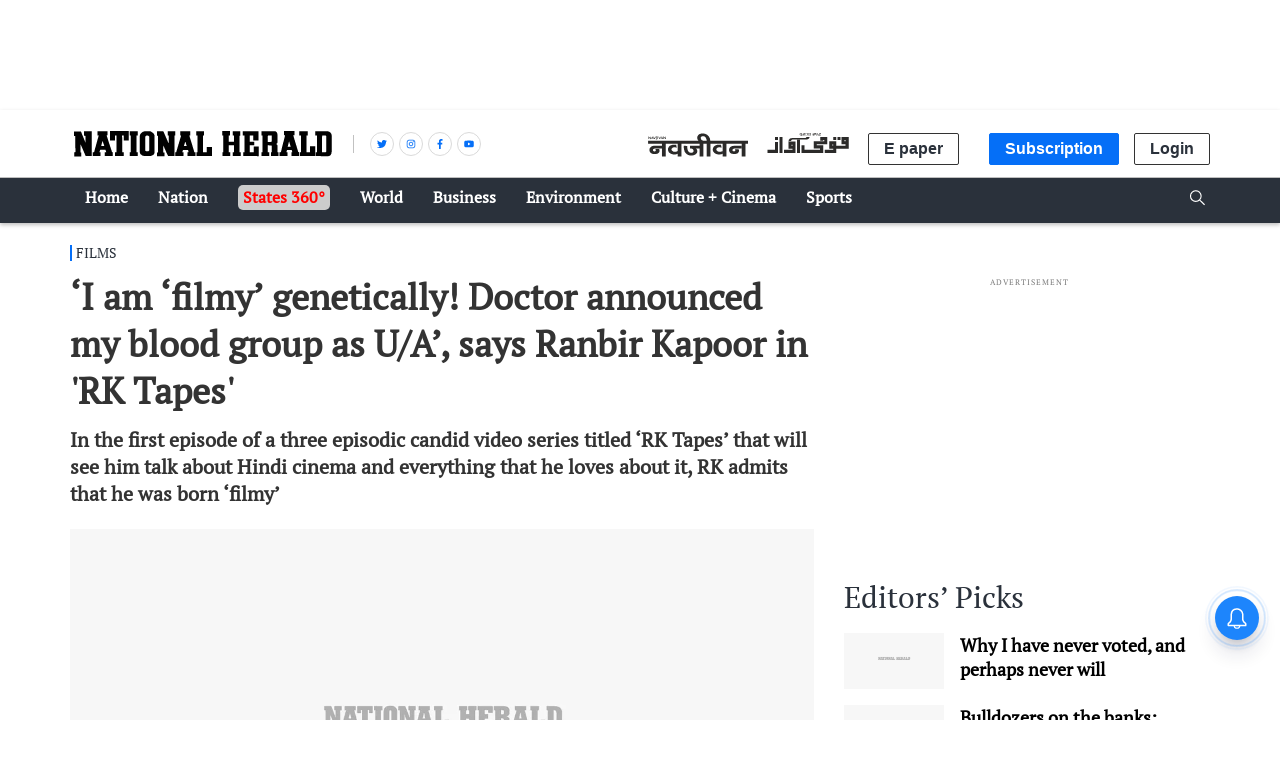

--- FILE ---
content_type: text/html; charset=utf-8
request_url: https://www.nationalheraldindia.com/films/i-am-filmy-genetically-doctor-announced-my-blood-group-as-ua-says-ranbir-kapoor-in-rk-tapes
body_size: 43773
content:
<!DOCTYPE html>
  <html lang="en" xmlns:og="http://ogp.me/ns#">
  <head>
    <meta charset="utf-8">
    <title>‘I am ‘filmy’ genetically! Doctor announced my blood group as U/A’, says Ranbir Kapoor in &#x27;RK Tapes&#x27;</title><link rel="canonical" href="https://www.nationalheraldindia.com/films/i-am-filmy-genetically-doctor-announced-my-blood-group-as-ua-says-ranbir-kapoor-in-rk-tapes"/><meta name="author" content="NH Web Desk"/><meta name="description" content="In the first episode of a three episodic candid video series titled ‘RK Tapes’ that will see him talk about Hindi cinema and everything that he loves about it, RK admits that he was born ‘filmy’"/><meta name="title" content="‘I am ‘filmy’ genetically! Doctor announced my blood group as U/A’, says Ranbir Kapoor in &#x27;RK Tapes&#x27;"/><meta name="keywords" content="Ranbir Kapoor,Bollywood,actor"/><meta property="og:type" content="website"/><meta property="og:url" content="https://www.nationalheraldindia.com/films/i-am-filmy-genetically-doctor-announced-my-blood-group-as-ua-says-ranbir-kapoor-in-rk-tapes"/><meta property="og:title" content="‘I am ‘filmy’ genetically! Doctor announced my blood group as U/A’, says Ranbir Kapoor in &#x27;RK Tapes&#x27;"/><meta name="twitter:card" content="summary_large_image"/><meta name="twitter:title" content="‘I am ‘filmy’ genetically! Doctor announced my blood group as U/A’, says Ranbir Kapoor in &#x27;RK Tapes&#x27;"/><meta name="twitter:description" content="In the first episode of a three episodic candid video series titled ‘RK Tapes’ that will see him talk about Hindi cinema and everything that he loves about it, RK admits that he was born ‘filmy’"/><meta name="twitter:url" content="https://www.nationalheraldindia.com/films/i-am-filmy-genetically-doctor-announced-my-blood-group-as-ua-says-ranbir-kapoor-in-rk-tapes"/><meta name="robots" content="max-image-preview:large"/><meta name="twitter:image" content="https://media.assettype.com/nationalherald%2F2022-06%2Fa92e80ae-4836-480d-9674-851fd5043a83%2FWhatsApp_Image_2022_06_30_at_1_10_16_PM.jpeg?rect=0%2C391%2C1200%2C630&amp;w=1200&amp;ar=40%3A21&amp;auto=format%2Ccompress&amp;ogImage=true&amp;mode=crop&amp;enlarge=true&amp;overlay=false&amp;overlay_position=bottom&amp;overlay_width=100"/><meta property="og:image" content="https://media.assettype.com/nationalherald%2F2022-06%2Fa92e80ae-4836-480d-9674-851fd5043a83%2FWhatsApp_Image_2022_06_30_at_1_10_16_PM.jpeg?rect=0%2C391%2C1200%2C630&amp;w=1200&amp;ar=40%3A21&amp;auto=format%2Ccompress&amp;ogImage=true&amp;mode=crop&amp;enlarge=true&amp;overlay=false&amp;overlay_position=bottom&amp;overlay_width=100"/><meta property="og:image:width" content="1200"/><meta property="og:image:height" content="630"/><meta name="twitter:creator" content="@NH_India"/><link rel="amphtml" href="https://www.nationalheraldindia.com/amp/story/films/i-am-filmy-genetically-doctor-announced-my-blood-group-as-ua-says-ranbir-kapoor-in-rk-tapes"/><meta property="article:published_time" content="2022-06-30T18:15:00+05:30"/><meta property="datePublished" content="2022-06-30T18:15:00+05:30"/><meta property="article:modified_time" content="2022-06-30T18:15:00+05:30"/><meta property="dateModified" content="2022-06-30T18:15:00+05:30"/><meta property="description" content="In the first episode of a three episodic candid video series titled ‘RK Tapes’ that will see him talk about Hindi cinema and everything that he loves about it, RK admits that he was born ‘filmy’"/><meta property="twitter:title" content="‘I am ‘filmy’ genetically! Doctor announced my blood group as U/A’, says Ranbir Kapoor in &#x27;RK Tapes&#x27;"/><meta property="twitter:image:alt"/><meta property="og:image:alt"/><meta property="twitter:description" content="In the first episode of a three episodic candid video series titled ‘RK Tapes’ that will see him talk about Hindi cinema and everything that he loves about it, RK admits that he was born ‘filmy’"/><meta property="og:description" content="In the first episode of a three episodic candid video series titled ‘RK Tapes’ that will see him talk about Hindi cinema and everything that he loves about it, RK admits that he was born ‘filmy’"/><script type="application/ld+json">{"@context":"http://schema.org","@type":"WebPage","url":"https://www.nationalheraldindia.com/films/i-am-filmy-genetically-doctor-announced-my-blood-group-as-ua-says-ranbir-kapoor-in-rk-tapes","name":"‘I am ‘filmy’ genetically! Doctor announced my blood group as U/A’, says Ranbir Kapoor in 'RK Tapes'","author":{"@type":"Person","name":"NH Web Desk"},"description":"In the first episode of a three episodic candid video series titled ‘RK Tapes’ that will see him talk about Hindi cinema and everything that he loves about it, RK admits that he was born ‘filmy’","publisher":"National Herald","keywords":"Ranbir Kapoor,Bollywood,actor"}</script><script type="application/ld+json">{"@context":"http://schema.org","@type":"ImageObject","image":"https://images.assettype.com/nationalherald/2022-06/a92e80ae-4836-480d-9674-851fd5043a83/WhatsApp_Image_2022_06_30_at_1_10_16_PM.jpeg","width":"1200","height":"900","headline":"‘I am ‘filmy’ genetically! Doctor announced my blood group as U/A’, says Ranbir Kapoor in 'RK Tapes'","description":"In the first episode of a three episodic candid video series titled ‘RK Tapes’ that will see him talk about Hindi cinema and everything that he loves about it, RK admits that he was born ‘filmy’","url":"https://www.nationalheraldindia.com/films/i-am-filmy-genetically-doctor-announced-my-blood-group-as-ua-says-ranbir-kapoor-in-rk-tapes"}</script><script type="application/ld+json">{"@context":"https://schema.org","@type":"Organization","url":"https://www.nationalheraldindia.com/","name":"National Herald","logo":"https://gumlet.assettype.com/nationalherald%2F2019-04%2F384507bc-de0e-4879-b4e8-1e3d2071926a%2FNational_Herald_1200x630.jpg?w=1200&amp;auto=format%2Ccompress&amp;ogImage=true&amp;enlarge=true","address":{"@type":"PostalAddress","streetAddress":"5A, 4th Floor, Bahadur Shah Zafar Marg","addressLocality":"New Delhi","addressRegion":"India","postalCode":"110002","Telephone":"+91-011-47636300"},"sameAs":"https://www.facebook.com/nationalheraldindia/, https://x.com/NH_India, https://www.linkedin.com/company/national-herald-india/, https://www.instagram.com/nationalherald_nh/, https://www.youtube.com/NationalHeraldIndia"}</script><script type="application/ld+json">{"@context":"http://schema.org","@type":"WebSite","url":"https://www.nationalheraldindia.com/","name":"National Herald","potentialAction":{"@type":"SearchAction","target":"https://www.nationalheraldindia.com/search?q={search_term_string}","query-input":"required name=search_term_string"}}</script><meta name="twitter:site" content="@NH_India"/><meta name="twitter:domain" content="https://www.nationalheraldindia.com"/><meta property="fb:app_id" content="147174345884303"/><meta property="og:site_name" content="National Herald"/><script type="application/ld+json">{"@context":"http://schema.org","@type":"BreadcrumbList","itemListElement":[{"@type":"ListItem","position":1,"name":"Home","item":"https://www.nationalheraldindia.com"},{"@type":"ListItem","position":2,"name":"CAFE","item":"https://www.nationalheraldindia.com/section/cafe"},{"@type":"ListItem","position":3,"name":"Films","item":"https://www.nationalheraldindia.com/section/films"},{"@type":"ListItem","position":4,"name":"‘I am ‘filmy’ genetically! Doctor announced my blood group as U/A’, says Ranbir Kapoor in 'RK Tapes'","item":"https://www.nationalheraldindia.com/films/i-am-filmy-genetically-doctor-announced-my-blood-group-as-ua-says-ranbir-kapoor-in-rk-tapes"}]}</script><meta/><script type="application/ld+json">{"headline":"‘I am ‘filmy’ genetically! Doctor announced my blood group as U/A’, says Ranbir Kapoor in 'RK Tapes'","image":{"@type":"ImageObject","url":"https://media.assettype.com/nationalherald/2022-06/a92e80ae-4836-480d-9674-851fd5043a83/WhatsApp_Image_2022_06_30_at_1_10_16_PM.jpeg?w=1200&h=675&auto=format%2Ccompress&fit=max&enlarge=true","width":"1200","height":"675"},"url":"https://www.nationalheraldindia.com/films/i-am-filmy-genetically-doctor-announced-my-blood-group-as-ua-says-ranbir-kapoor-in-rk-tapes","datePublished":"2022-06-30T18:15:00+05:30","mainEntityOfPage":{"@type":"WebPage","@id":"https://www.nationalheraldindia.com/films/i-am-filmy-genetically-doctor-announced-my-blood-group-as-ua-says-ranbir-kapoor-in-rk-tapes"},"publisher":{"@type":"Organization","@context":"http://schema.org","id":""},"author":[{"@type":"Person","givenName":"NH Web Desk","name":"NH Web Desk","url":"https://www.nationalheraldindia.com/author/nh-web-desk"}],"keywords":"Ranbir Kapoor,Bollywood,actor","thumbnailUrl":"https://media.assettype.com/nationalherald/2022-06/a92e80ae-4836-480d-9674-851fd5043a83/WhatsApp_Image_2022_06_30_at_1_10_16_PM.jpeg?w=1200&h=675&auto=format%2Ccompress&fit=max&enlarge=true","articleBody":"&lt;p&gt;Ranbir Kapoor is playing a larger than life hero with the action entertainer Shamshera. Ranbir, who is coming to the big screen four years after he delivered the blockbuster 'Sanju', wowed everyone with his incredible intensity when the trailer of the much-awaited visual spectacle dropped!&lt;/p&gt;&lt;p&gt; The trailer revealed a fiercely guarded secret that Ranbir is playing the father, Shamshera, and the son, Balli, in this revenge drama! This is the first time Ranbir is playing two characters in the same film and he is relishing being part of a true blue Hindi film, something we have all grown up loving.&lt;/p&gt;&lt;p&gt;In the first episode of a three episodic candid video series titled ‘RK Tapes’ that will see him talk about Hindi cinema and everything that he loves about it, RK admits that he was born ‘filmy’! The superstar says that ‘doctor announced his blood group as U/A’ as soon as he was born! U/A, as we all know, stands for film censor certification. &lt;/p&gt;&lt;p&gt;Check out Ranbir speaking straight from his heart in the first episode – ‘Love For Hindi Cinema’: &lt;/p&gt;.&lt;p&gt;Ranbir is seen saying, “The world of a cinema hall has its own magic… big screen, surround sound, aroma of popcorn and samosas… and every time embarking on the journey to a brand new world… particularly when you are immersed in a full-on Hindi potboiler…and there are 300 others who are laughing, crying!”&lt;/p&gt;&lt;p&gt;He adds, “I have a bug in me. A bug that is deadlier than a virus. The bug of rebirth, of revenge, a chiffon sari in icy landscape and a bug to confess love in the rain. The sound effect of ‘dhishoom’ when the hero lands a punch on the villain, ‘whistling’ on the hero’s entry and the bug of clapping loudly on his dialogue deliveries. The bug of Hindi Cinema. It was obvious as my parents, grandparents and great grandparents, uncles and aunts, so much so that even my cousins are actors. So I am ‘filmy’ genetically. Doctor announced my blood group as U/A.”&lt;/p&gt;&lt;p&gt;Ranbir starrer Shamshera is set in the fictitious city of Kaza, where a warrior tribe is imprisoned, enslaved and tortured by a ruthless authoritarian general Shudh Singh. This is the story of a man who became a slave; a slave who became a leader and then a legend for his tribe. He relentlessly fights for his tribe's freedom and dignity. His name is Shamshera.&lt;/p&gt;.&lt;p&gt;The high-octane, adrenaline-pumping entertainer is set in the 1800s in the heartland of India. It has the big promise of a never seen before Ranbir Kapoor, who plays Shamshera in the film! Sanjay Dutt plays Ranbir’s arch-enemy in this huge casting coup and his showdown with Ranbir will be something to watch out for as they will ferociously go after each other with no mercy.&lt;/p&gt;&lt;p&gt;This action extravaganza has been produced by Aditya Chopra and is set to release in Hindi, Tamil and Telugu on July 22, 2022.&lt;/p&gt;.Ranbir Kapoor speaks on working with his idol Sanjay Dutt, Dutt reciprocates.&lt;div&gt;&lt;p&gt;Follow us on: &lt;a href=\"https://www.facebook.com/nationalheraldindia/\"&gt;Facebook&lt;/a&gt;, &lt;a href=\"https://twitter.com/nh_india\"&gt;Twitter&lt;/a&gt;, &lt;a href=\"https://news.google.com/publications/CAAqBwgKMNbd-gow7JbyAg\"&gt;Google News&lt;/a&gt;, &lt;a href=\"https://www.instagram.com/nationalherald_nh/\"&gt;Instagram&lt;/a&gt; &lt;/p&gt;&lt;p&gt;&lt;em&gt;Join our official telegram channel (&lt;a href=\"https://t.me/National_Herald\"&gt;&#64;nationalherald&lt;/a&gt;) and stay updated with the latest headlines&lt;/em&gt;&lt;/p&gt;&lt;/div&gt;","dateCreated":"2022-06-30T18:15:00+05:30","dateModified":"2022-06-30T18:15:00+05:30","name":"‘I am ‘filmy’ genetically! Doctor announced my blood group as U/A’, says Ranbir Kapoor in 'RK Tapes'","isPartOf":{"@type":"WebPage","url":"https://www.nationalheraldindia.com/films/i-am-filmy-genetically-doctor-announced-my-blood-group-as-ua-says-ranbir-kapoor-in-rk-tapes","primaryImageOfPage":{"@type":"ImageObject","url":"https://media.assettype.com/nationalherald/2022-06/a92e80ae-4836-480d-9674-851fd5043a83/WhatsApp_Image_2022_06_30_at_1_10_16_PM.jpeg?w=1200&h=675&auto=format%2Ccompress&fit=max&enlarge=true","width":"1200","height":"675"}},"articleSection":"Films","alternativeHeadline":"","description":"In the first episode of a three episodic candid video series titled ‘RK Tapes’ that will see him talk about Hindi cinema and everything that he loves about it, RK admits that he was born ‘filmy’","@type":"NewsArticle","@context":"http://schema.org"}</script>
    <meta content="width=device-width, initial-scale=1, maximum-scale=1, minimum-scale=1, user-scalable=no" name="viewport">
    <meta content="yes" name="apple-mobile-web-app-capable">
    <meta content="black" name="apple-mobile-web-app-status-bar-style">
    <meta content="" name="apple-mobile-web-app-title">
    <meta name="theme-color" content="#056ff7"/>
    <meta name="robots" content="NOODP" />
    
    
      <meta property="fb:pages" content="204318116677554" />
    
    <!-- bing meta tag -->
    <meta name="msvalidate.01" content="48CE416292469002972F5AE6200DE410" />
    <meta name="robots" content="max-image-preview:large" />
    <link rel="dns-prefetch" href="//images.assettype.com">
    <link href="/manifest.json" rel="manifest">
    <link rel="preconnect" href="https://prod-analytics.qlitics.com" >
    <link rel="dns-prefetch" href="//adservice.google.com">
    <link rel="dns-prefetch" href="//adservice.google.co.in">
    <link rel="dns-prefetch" href="//tpc.googlesyndication.com">
    <link rel="dns-prefetch" href="//www.facebook.com">
    <link rel="dns-prefetch" href="//instagram.com">
    <link rel="dns-prefetch" href="//youtube.com">
    <link rel="dns-prefetch" href="//sb.scorecardresearch.com">
    <link rel="preconnect dns-prefetch" href="https://fonts.gstatic.com/" crossorigin />
    <link rel="preconnect" crossorigin href="https://sb.scorecardresearch.com/" />
    <link rel="preconnect" crossorigin href="https://www.google-analytics.com/" />
    <link href="https://q.quora.com/" rel="preconnect" crossorigin>
    <link href="https://a.quora.com/" rel="preconnect" crossorigin>

    
      <!-- English -->
      <style>
        @font-face{font-family:Muli;font-style:normal;font-weight:400;src:local('Muli Regular'),local('Muli-Regular'),url(https://fonts.gstatic.com/s/muli/v12/7Auwp_0qiz-afTLGKw.woff) format('woff');font-display:swap}@font-face{font-family:Muli;font-style:normal;font-weight:700;src:local('Muli Bold'),local('Muli-Bold'),url(https://fonts.gstatic.com/s/muli/v12/7Au_p_0qiz-adYnjOCX2yQ.woff) format('woff');font-display:swap}@font-face{font-family:Muli;font-style:normal;font-weight:800;src:local('Muli ExtraBold'),local('Muli-ExtraBold'),url(https://fonts.gstatic.com/s/muli/v12/7Au_p_0qiz-adZXgOCX2yQ.woff) format('woff');font-display:swap}@font-face{font-family:'PT Serif';font-style:italic;font-weight:400;src:local('PT Serif Italic'),local('PTSerif-Italic'),url(https://fonts.gstatic.com/s/ptserif/v9/EJRTQgYoZZY2vCFuvAFT_r21dA.woff) format('woff');font-display:swap}@font-face{font-family:'PT Serif';font-style:normal;font-weight:400;src:local('PT Serif'),local('PTSerif-Regular'),url(https://fonts.gstatic.com/s/ptserif/v9/EJRVQgYoZZY2vCFuvAFWzrk.woff) format('woff');font-display:swap;}
        :root {
          --fallback: -apple-system,BlinkMacSystemFont,"Segoe UI",Roboto,Oxygen,Ubuntu,Cantarell,"Open Sans","Helvetica Neue",sans-serif;
          --sansTypeface: var(--fallback);
          --serifTypeface: serif;
          --placeholder-image: url("https://images.assettype.com/nationalherald/2022-09/cace8beb-4b50-41a3-91ee-56f44d3858dd/nh_national_herald.jpg");
        }
        .fonts-loaded {
          --sansTypeface: "Muli", var(--fallback);
          --serifTypeface: "PT Serif", serif;
        }
      </style>
      
<script type="application/ld+json">
  [
  {
    "@context": "http://schema.org/",
    "@type": "SiteNavigationElement",
    "name": "News",
    "url": "https://www.nationalheraldindia.com/section/news"
  },
  {
    "@context": "http://schema.org/",
    "@type": "SiteNavigationElement",
    "name": "National",
    "url": "https://www.nationalheraldindia.com/section/national"
  },
  {
    "@context": "http://schema.org/",
    "@type": "SiteNavigationElement",
    "name": "International",
    "url": "https://www.nationalheraldindia.com/section/international"
  },
  {
    "@context": "http://schema.org/",
    "@type": "SiteNavigationElement",
    "name": "India",
    "url": "https://www.nationalheraldindia.com/section/india"
  },
  {
    "@context": "http://schema.org/",
    "@type": "SiteNavigationElement",
    "name": "Business",
    "url": "https://www.nationalheraldindia.com/section/business"
  },
  {
    "@context": "http://schema.org/",
    "@type": "SiteNavigationElement",
    "name": "Sports",
    "url": "https://www.nationalheraldindia.com/section/sports"
  },
  {
    "@context": "http://schema.org/",
    "@type": "SiteNavigationElement",
    "name": "Sci technology",
    "url": "https://www.nationalheraldindia.com/section/science-tech"
  },
  {
    "@context": "http://schema.org/",
    "@type": "SiteNavigationElement",
    "name": "Interviews",
    "url": "https://www.nationalheraldindia.com/section/interview"
  },
  {
    "@context": "http://schema.org/",
    "@type": "SiteNavigationElement",
    "name": "Demonetisation",
    "url": "https://www.nationalheraldindia.com/section/demonetisation"
  },
  {
    "@context": "http://schema.org/",
    "@type": "SiteNavigationElement",
    "name": "Democracy",
    "url": "https://www.nationalheraldindia.com/section/democracy"
  },
  {
    "@context": "http://schema.org/",
    "@type": "SiteNavigationElement",
    "name": "Institution",
    "url": "https://www.nationalheraldindia.com/section/institution"
  },
  {
    "@context": "http://schema.org/",
    "@type": "SiteNavigationElement",
    "name": "Governance",
    "url": "https://www.nationalheraldindia.com/section/governance"
  },
  {
    "@context": "http://schema.org/",
    "@type": "SiteNavigationElement",
    "name": "Opinion",
    "url": "https://www.nationalheraldindia.com/section/opinion"
  },
  {
    "@context": "http://schema.org/",
    "@type": "SiteNavigationElement",
    "name": "Editorial",
    "url": "https://www.nationalheraldindia.com/section/editorial"
  },
  {
    "@context": "http://schema.org/",
    "@type": "SiteNavigationElement",
    "name": "Voices",
    "url": "https://www.nationalheraldindia.com/section/voices"
  },
  {
    "@context": "http://schema.org/",
    "@type": "SiteNavigationElement",
    "name": "Dissent",
    "url": "https://www.nationalheraldindia.com/section/dissent"
  },
  {
    "@context": "http://schema.org/",
    "@type": "SiteNavigationElement",
    "name": "Investigation",
    "url": "https://www.nationalheraldindia.com/section/investigation"
  },
  {
    "@context": "http://schema.org/",
    "@type": "SiteNavigationElement",
    "name": "Corruption",
    "url": "https://www.nationalheraldindia.com/section/corruption"
  },
  {
    "@context": "http://schema.org/",
    "@type": "SiteNavigationElement",
    "name": "Crime",
    "url": "https://www.nationalheraldindia.com/section/crime"
  },
  {
    "@context": "http://schema.org/",
    "@type": "SiteNavigationElement",
    "name": "Politics",
    "url": "https://www.nationalheraldindia.com/section/politics"
  },
  {
    "@context": "http://schema.org/",
    "@type": "SiteNavigationElement",
    "name": "Archives",
    "url": "https://www.nationalheraldindia.com/section/archives"
  },
  {
    "@context": "http://schema.org/",
    "@type": "SiteNavigationElement",
    "name": "Cafe",
    "url": "https://www.nationalheraldindia.com/section/cafe"
  },
  {
    "@context": "http://schema.org/",
    "@type": "SiteNavigationElement",
    "name": "Reviews & Recommendations",
    "url": "https://www.nationalheraldindia.com/section/reviews-recommendations"
  },
  {
    "@context": "http://schema.org/",
    "@type": "SiteNavigationElement",
    "name": "People",
    "url": "https://www.nationalheraldindia.com/section/people"
  },
  {
    "@context": "http://schema.org/",
    "@type": "SiteNavigationElement",
    "name": "Book Extracts",
    "url": "https://www.nationalheraldindia.com/section/book-extract"
  },
  {
    "@context": "http://schema.org/",
    "@type": "SiteNavigationElement",
    "name": "Films",
    "url": "https://www.nationalheraldindia.com/section/films"
  },
  {
    "@context": "http://schema.org/",
    "@type": "SiteNavigationElement",
    "name": "Art",
    "url": "https://www.nationalheraldindia.com/section/art"
  },
  {
    "@context": "http://schema.org/",
    "@type": "SiteNavigationElement",
    "name": "Entertainment",
    "url": "https://www.nationalheraldindia.com/section/entertainment"
  },
  {
    "@context": "http://schema.org/",
    "@type": "SiteNavigationElement",
    "name": "Young India",
    "url": "https://www.nationalheraldindia.com/section/young-india"
  },
  {
    "@context": "http://schema.org/",
    "@type": "SiteNavigationElement",
    "name": "Campus",
    "url": "https://www.nationalheraldindia.com/section/campus"
  },
  {
    "@context": "http://schema.org/",
    "@type": "SiteNavigationElement",
    "name": "Education",
    "url": "https://www.nationalheraldindia.com/section/education"
  },
  {
    "@context": "http://schema.org/",
    "@type": "SiteNavigationElement",
    "name": "EYE ON RSS",
    "url": "https://www.nationalheraldindia.com/section/eye-on-rss"
  },
  {
    "@context": "http://schema.org/",
    "@type": "SiteNavigationElement",
    "name": "Subscribe Newspaper",
    "url": "https://www.nationalheraldindia.com/subscribe"
  }
]
</script>

      <link rel="icon" href="/NH-favicon.png" type="image/x-icon"/>
      
    <style>
      .breaking-news-view-m__breaking-news-container__1Wk87,.breaking-news-view-m__ur-breaking-news-container__1MX1f{display:block;line-height:40px;margin-top:24px;box-shadow:inset 0 0 0 1px var(--borderGray)}@media (min-width:768px){.breaking-news-view-m__breaking-news-container__1Wk87,.breaking-news-view-m__ur-breaking-news-container__1MX1f{max-width:var(--container-width);margin:10px auto 24px}}@media only screen and (max-width:768px){.breaking-news-view-m__breaking-news-container__1Wk87 .slick-slider,.breaking-news-view-m__ur-breaking-news-container__1MX1f .slick-slider{z-index:0}}.ur-breaking-news{height:52px;padding-left:0;margin-top:12px}.breaking-news-view-m__ur-breaking-news-container__1MX1f{text-align:right}@media only screen and (max-width:768px){.breaking-news-view-m__ur-breaking-news-container__1MX1f .slick-slider{min-height:90px!important}}.breaking-news-view-m__ur-breaking-news-container__1MX1f .breaking-news-view-m__breaking-news-item__2floq{padding:0 100px 0 15px}.breaking-news-view-m__ur-breaking-news-container__1MX1f .breaking-news-view-m__breaking-news-header__1ry_w{margin-bottom:-10px}.breaking-news-view-m__ur-breaking-news-container__1MX1f .ur-breaking-news{margin-top:10px}.breaking-news-view-m__ur-breaking-news-container__1MX1f .breaking-news-view-m__slider-slide__3I-lI{min-height:45px}.breaking-news-view-m__breaking-news-title__14aHn,.breaking-news-view-m__ur-breaking-news-title__phkIp{color:var(--white);padding:12px 20px;line-height:1;text-transform:uppercase;font-size:var(--medium);flex-shrink:0;position:absolute}.breaking-news-view-m__ur-breaking-news-title__phkIp{background-color:var(--purple);padding:10px 20px 18px}.breaking-news-view-m__breaking-news-title__14aHn{position:absolute;background-color:var(--primaryColor)}.slider-slide{visibility:hidden}.slider-slide.slide-visible{visibility:visible}.breaking-news-view-m__breaking-news-item__2floq{display:flex;align-items:center;line-height:normal;padding:0 15px 0 140px;justify-content:space-between}.breaking-news-view-m__breaking-news-header__1ry_w{display:block;margin-bottom:-12px;padding-left:16px;font-size:var(--medium);font-weight:700;white-space:nowrap;overflow:hidden;text-overflow:ellipsis;width:100%;position:relative;z-index:1}.breaking-news-view-m__breaking-news-container-padding__2qoqV{padding-bottom:24px}@media only screen and (max-width:992px){.breaking-news-view-m__breaking-news-item__2floq{padding:0 10px 0 122px}.breaking-news-view-m__breaking-news-container__1Wk87{line-height:34px}.breaking-news-view-m__breaking-news-container__1Wk87 .slick-list{max-height:36px}.breaking-news-view-m__breaking-news-title__14aHn{padding:10px}}@media only screen and (max-width:768px){.breaking-news-view-m__breaking-news-title__14aHn{padding:4px 16px;width:50%;text-align:center;margin:0 auto -10px;position:relative;z-index:var(--zIndexBasic)}.breaking-news-view-m__ur-breaking-news-title__phkIp{position:relative}.breaking-news-view-m__ur-breaking-news-container__1MX1f .breaking-news-view-m__breaking-news-item__2floq{padding:0 15px 0 20px}.breaking-news-view-m__ur-breaking-news-container__1MX1f .breaking-news-view-m__breaking-news-header__1ry_w{margin:0}.breaking-news-view-m__breaking-news-container__1Wk87,.breaking-news-view-m__ur-breaking-news-container__1MX1f{display:block;line-height:unset}.breaking-news-view-m__breaking-news-container__1Wk87 .slick-list,.breaking-news-view-m__ur-breaking-news-container__1MX1f .slick-list{max-height:unset}.breaking-news-view-m__breaking-news-container__1Wk87 .slick-slider,.breaking-news-view-m__ur-breaking-news-container__1MX1f .slick-slider{margin:18px 0 25px;min-height:70px!important}.breaking-news-view-m__breaking-news-item__2floq{padding:0 12px}.breaking-news-view-m__breaking-news-header__1ry_w{font-size:var(--medium);white-space:pre-wrap;overflow:auto;min-height:80px;margin-bottom:unset}}@media only screen and (min-width:768px){.en-breaking-news{line-height:36px}}.styles-m__search__c6kw5{align-self:center}.styles-m__search__btn__4CL5x{background:transparent;border:none;margin-right:2px;cursor:pointer;padding:6px 3px 3px}.styles-m__search__box__t5WwX{display:flex}.styles-m__search__form__3iSmX{height:85px;display:flex;overflow:hidden;justify-content:center;align-items:center;position:absolute;top:100%;left:0;right:0;bottom:0;background-color:var(--white);border-bottom:1px solid var(--borderColorLight);transform:rotateX(90deg);transform-origin:left top;transition-property:transform;transition-duration:.8s;transition-timing-function:cubic-bezier(0,1,.5,1);margin-left:calc(50% - 50vw);margin-right:calc(50% - 50vw);padding:0 15px}.styles-m__search__form-container__3awuu{max-width:var(--container-width);flex-grow:1}.input{width:100%;padding:12px;box-shadow:none;outline:none;border:1px solid var(--borderColor);font-size:16px;height:40px}.styles-m__label__fdiAe{flex-grow:1}.styles-m__close-icon__QVNgp{position:absolute;right:0;margin-right:24px;cursor:pointer}.styles-m__button__2paIv{background:var(--white)}input:placeholder-shown{direction:ltr}.styles-m__subscriptions-btn__3HGVG{align-self:flex-end;background-color:var(--primaryColor);color:var(--white);border:1px solid var(--primaryColor);cursor:pointer;outline:none;font-weight:700}@media (min-width:768px){.styles-m__subscriptions-btn__3HGVG{display:none}}.styles-m__subscribe-style__3BZgw{position:relative}.styles-m__subscribe-menu__2BOy7{z-index:1;position:absolute;background-color:#fff;min-width:96px;font-weight:400;font-size:var(--small);color:#000;cursor:pointer;top:20px;border:1px solid var(--primaryColor)}.styles-m__subscribe-menu__2BOy7 .styles-m__subscribe-menu-item__2Z4YQ{font-weight:700;display:block;padding:5px 0;font-size:8px;text-align:center}.styles-m__subscribe-menu__2BOy7 .styles-m__subscribe-menu-item__2Z4YQ:hover{background-color:var(--twitter);color:#fff}.styles-m__subscribe-menu__2BOy7 .styles-m__image-subscribe-menu-item__Ak-4e{padding:3px 3px 0;display:block}.styles-m__subscribe-menu__2BOy7 .styles-m__subscribe-menu-item-ur__3YhQH{line-height:1.2}.styles-m__subscribe-menu__2BOy7 .styles-m__selected-menu-item__2VvLH{background-color:var(--primaryColor);color:#fff}.styles-m__subscribe-menu-ur__rn6-f{top:31px}.styles-m__button__A5RBZ{padding:5px 15px;font-size:var(--base);font-weight:700;line-height:1.25;color:var(--secondaryColor);border-radius:2px;border:solid 1px var(--borderColorDark);background:var(--white)}.section-link-m__section-link__2i0X3{display:flex;flex-direction:column;justify-content:space-between;align-items:center;padding:5px;background-color:transparent;font-size:var(--small)}.section-link-m__text__ku3jX{color:red;font-size:12px;font-weight:var(--bold);line-height:1}@media (min-width:768px){.section-link-m__section-link__2i0X3{display:none}}.styles-m__arrow__9YN2G{flex:1;display:flex;justify-content:flex-end;padding-right:5px}.styles-m__arrow__9YN2G:hover{cursor:pointer}.styles-m__arrow--open__37tuF svg{transform:rotate(0deg)!important}.en-arrow svg{transform:rotate(90deg);transition:transform .2s}.ur-arrow svg{transform:rotate(-90deg)}@media (min-width:768px){.styles-m__arrow__9YN2G{display:none}}.styles-m__navbar-menu__yhWbF{list-style-type:none;margin:0;padding:0 30px 0 0;display:flex;flex-grow:1;flex-direction:column}.styles-m__menu-item__3kYVy{font-size:var(--base);font-weight:var(--bold);list-style:none;position:relative;cursor:pointer;padding:3px 15px;text-transform:capitalize;display:grid;border-bottom:1px solid transparent}.styles-m__menu-item__3kYVy.styles-m__menu-item--small__1ggjg{font-size:var(--small);border-top:0}.styles-m__en-menu-item__1v2WX{border-bottom:1px solid var(--primaryBg)}.styles-m__ur-menu-item__1RTLr{border-bottom:1px solid var(--purple)}.styles-m__en-menu-item__1v2WX:hover,.styles-m__ur-menu-item__1RTLr:hover{border-bottom:1px solid #fff}.styles-m__ur-menu-item__1RTLr .styles-m__menu-item--small__1ggjg:hover{background-color:#be4ed0;border:none}.styles-m__en-menu-item__1v2WX:hover .styles-m__menu-item--small__1ggjg:hover{background-color:#3a414a}.styles-m__menu-item__parent__3E2aW{display:flex;align-items:center;padding:5px 0;position:relative}.styles-m__menu-item__parent--submenu-open__eVjDW:after{content:"";position:absolute;bottom:0;right:0;left:0;height:1px}.styles-m__submenu__2iZr4{display:none;background-color:var(--primaryBg);min-width:160px;font-weight:400;font-size:var(--small);line-height:1.57}.styles-m__submenu__2iZr4 .styles-m__menu-item__3kYVy{padding:12px}.styles-m__ur-menu-item__1RTLr .styles-m__submenu__2iZr4{background-color:var(--purple);border:none}.styles-m__submenu__2iZr4.styles-m__submenu--show__5qyJD{display:block}@media (min-width:768px){.styles-m__navbar-menu__yhWbF{flex-direction:row}.styles-m__submenu__2iZr4{position:absolute;top:100%}.styles-m__menu-item__3kYVy:hover .styles-m__submenu__2iZr4{display:block}}.styles-m__navbar-menu__hrIOX{list-style-type:none;margin:0;display:flex;padding:0;flex-grow:1;flex-direction:column}.styles-m__menu-wrapper__2KpML{flex-grow:1}.styles-m__menu-item__3Kfm3{font-size:var(--base);font-weight:var(--bold);list-style:none;position:relative;cursor:pointer;padding:7px 15px;text-transform:capitalize;display:grid;align-items:center;border-bottom:1px solid transparent}.styles-m__menu-item__3Kfm3:hover{border-bottom:1px solid #fff}.styles-m__logo__3hhg5{padding:15px;display:flex;justify-content:space-between;align-items:center}@media (min-width:768px){.styles-m__navbar-menu__hrIOX{flex-direction:row;padding:0}.styles-m__logo__3hhg5{display:none}}.styles-m__publisher-logo__1GwUp{max-width:158px;position:relative;display:flex;align-items:center}.styles-m__publisher-logo__1GwUp .nj-logo{width:150px}.styles-m__publisher-logo__1GwUp .nh-logo{width:266px}.styles-m__divider__JPPwO{display:none}@media screen and (min-width:768px){.styles-m__publisher-logo__1GwUp{max-width:300px}.styles-m__divider__JPPwO{height:18px;width:36px;display:flex;justify-content:center;position:relative}.styles-m__divider__JPPwO:after{content:"";width:1px;background:#c1c1c1}}.styles-m__social-follow__OfwIW{list-style-type:none}.styles-m__social-link__1Unn3{margin-right:5px;border-radius:50%;border:1px solid var(--borderGray);width:24px;height:24px;display:flex;justify-content:center;align-items:center;line-height:0}.styles-m__social-link__1Unn3:nth-child(2){order:4}.styles-m__social-link__1Unn3:nth-child(3){order:3}.styles-m__social-link__1Unn3:nth-child(4){order:2}@media only screen and (max-width:768px){.couplet-m__couplet-main-wrapper__213Ih{min-height:76px;width:100%}}.couplet-m__couplet-wrapper__1CRC8{display:flex;justify-content:center}@media only screen and (max-width:768px){.couplet-m__couplet-wrapper__1CRC8{width:100%;text-align:center;padding:8px 0;flex-direction:column}}.couplet-m__summary__fPcmI{padding-right:20px;min-height:40px}@media (max-width:768px){.couplet-m__summary__fPcmI{font-size:var(--small)}}.profileImage-m__profile-wrapper__1aJQO{border:solid 2px var(--primaryBg);border-radius:50%;width:34px;height:34px;padding:0;box-shadow:0 1px 2px 0 rgba(0,0,0,.15);overflow:hidden;margin-top:15px}@media (max-width:768px){.profileImage-m__profile-wrapper__1aJQO{margin-left:3px}}.profileImage-m__profile-pic__2tbB1{border-radius:50%;object-fit:cover;cursor:pointer}.profileImage-m__profile-wrapper-circle__ZK-I7{border:solid 2px var(--primaryBg);border-radius:50%;width:34px;height:34px;padding:0;box-shadow:0 1px 2px 0 rgba(0,0,0,.15);overflow:hidden;margin-top:15px}@media (max-width:768px){.profileImage-m__profile-wrapper-circle__ZK-I7{margin-left:3px}}@media (min-width:1024px){.profileImage-m__profile-wrapper-circle__ZK-I7{margin-top:0}}.profileImage-m__profile-wrapper-circle__ZK-I7{background:transparent;text-align:center;cursor:pointer}.profileImage-m__profile-circle__O2Dra{color:var(--secondaryColor);font-size:var(--large)}@media (min-width:1024px){.profileImage-m__profile-wrapper__1aJQO{margin-top:0}}.styles-m__sister-companies__3h0aB{display:flex;flex-wrap:wrap;margin-top:10px}.styles-m__sister-companies__3h0aB .btn-login{font-size:16px;margin-top:20px;align-self:flex-end;cursor:pointer}.styles-m__sister-companies__3h0aB .subscriptions-btn{font-size:16px;margin:10px 15px 0;align-self:flex-end;background-color:var(--primaryColor);color:var(--white);border:1px solid var(--primaryColor);cursor:pointer;outline:none}.styles-m__sister-companies__3h0aB .epaper-btn{margin-top:10px;align-self:flex-end}.styles-m__subscribe-style__1gVUf{display:flex;position:relative}.styles-m__subscription-btn__20owm{font-size:16px;margin:10px 15px 0;align-self:flex-end;background-color:var(--primaryColor);color:var(--white);border:1px solid var(--primaryColor);cursor:pointer;outline:none}.styles-m__contribute-btn__3b2zc{font-size:16px;margin-left:28px}.styles-m__contribute-btn-member__EI9M7{margin-left:63px}.styles-m__international-subscribe-style__1do1P{margin-left:15px}.styles-m__subscribe-menu__1lk6H{top:30px;z-index:1;position:absolute;background-color:#fff;width:130px;font-weight:400;font-size:var(--small);line-height:1.25;cursor:pointer;left:15px;color:#000;border:1px solid var(--primaryColor)}.styles-m__subscribe-menu__1lk6H .styles-m__subscribe-menu-item__ld6uT{font-weight:700;display:block;font-size:11px;padding:5px 0;text-align:center}.styles-m__subscribe-menu__1lk6H .styles-m__subscribe-menu-item__ld6uT:hover{background-color:var(--twitter);color:#fff}.styles-m__subscribe-menu__1lk6H .styles-m__image-subscribe-menu-item__2k_AJ{display:block;padding:3px 3px 0}.styles-m__subscribe-menu__1lk6H .styles-m__image-subscribe-menu-item__2k_AJ .styles-m__nh-image-ur__XayIF{margin-bottom:3px}.styles-m__subscribe-menu__1lk6H .styles-m__selected-menu-item__2sP11{background-color:var(--primaryColor);color:#fff}.styles-m__subscribe-menu-ur__3a74h{left:91px}.styles-m__logo__X7AtL{margin:12px}@media (min-width:768px){.styles-m__logo__X7AtL{margin:24px 5px}}@media (min-width:768px){.styles-m__sister-companies__3h0aB{align-items:normal;justify-content:space-around}.styles-m__sister-companies__3h0aB .btn-login,.styles-m__sister-companies__3h0aB .epaper-btn,.styles-m__sister-companies__3h0aB .subscriptions-btn{margin-top:0}.styles-m__logo__X7AtL{margin:0 5px}}.styles-m__sister-company-nj__R-FEN .nh-logo{width:120px}@media (min-width:768px){.styles-m__sister-company-nj__R-FEN .nh-logo{margin-right:10px}}.styles-m__logo-align__2TFO5{display:flex;align-items:center}.styles-m__sister-company-qa__3dXsN .nh-logo{width:120px;margin-right:10px}.styles-m__sister-company-nh__3l3KS .nj-logo,.styles-m__sister-company-qa__3dXsN .nj-logo{width:100px;height:24px}@media (max-width:767px){.subscriptions-btn{display:none}}.styles-m__hamburger-icon__2OxLR{padding:10px 12px;display:flex;justify-content:center;align-items:center}@media (min-width:768px){.styles-m__hamburger-icon__2OxLR{display:none}}.social-auth-button-m__fb-wrapper__I1uXV,.social-auth-button-m__wrapper__3Iscg{height:42px;border-radius:4px;display:flex;flex-direction:row;justify-content:space-evenly;align-items:center;cursor:pointer;-webkit-user-select:none;-moz-user-select:none;-ms-user-select:none;user-select:none;padding:0 10px}.social-auth-button-m__fb-wrapper__I1uXV{background-color:var(--chambray)}.social-auth-button-m__fb-wrapper__I1uXV>svg{width:26px;height:26px}.social-auth-button-m__google-wrapper__2-qTc{background-color:var(--cornflower-blue);height:42px;border-radius:4px;display:flex;flex-direction:row;justify-content:space-evenly;align-items:center;cursor:pointer;-webkit-user-select:none;-moz-user-select:none;-ms-user-select:none;user-select:none;padding:0 10px}.social-auth-button-m__google-icon__UpVNQ{background-image:url(/nationalherald/assets/google-2801f13550fd9d28b19b.png);background-repeat:no-repeat;width:28px;height:28px}.social-auth-button-m__title-wrapper__BHe1q{color:var(--white);font-size:14px;letter-spacing:1px}.social-auth-button-m__title__3Gket{font-weight:var(--semi-bold)}.login-view-m__wrapper__2dJMi{display:flex;flex-direction:column;align-items:center;text-align:center;padding:40px 20px;border-radius:5px;background-color:var(--white);direction:ltr}.login-view-m__wrapper__2dJMi .google{padding:20px 25px 20px 1px}.login-view-m__wrapper__2dJMi .google .icon-title{margin-left:10px}.login-view-m__wrapper__2dJMi .checkbox-type{height:10px;width:10px}.login-view-m__wrapper__2dJMi>a{width:150px}input[type=date]::-webkit-calendar-picker-indicator{margin-right:10px;font-size:16px}.login-view-m__two-col-input-fields__FJ79A{border:none;font-family:var(--font-1);text-indent:10px;height:40px;border-radius:4px;background-color:#f5f5f5;width:100%;-webkit-appearance:none;-moz-appearance:none;appearance:none}.login-view-m__two-col-input-fields__FJ79A::-webkit-input-placeholder{color:#000}.login-view-m__two-col-input-fields__FJ79A::-moz-placeholder{color:#000}.login-view-m__two-col-input-fields__FJ79A::-ms-input-placeholder{color:#000}.login-view-m__two-col-input-fields__FJ79A::placeholder{color:#000}.login-view-m__qw-input-field__2_B0v{font-size:14px;padding-bottom:10px}.login-view-m__two-col-text-indent__2QnwR{text-indent:40px}@media (min-width:768px){.login-view-m__half-width__3ZkXH{width:50%}}@media (min-width:768px){.login-view-m__three-col-width__1HCSQ{width:33%}}.login-view-m__signup-three-col-width__Nq_kO{margin:12px 7px 0}@media (min-width:768px){.login-view-m__signup-three-col-width__Nq_kO{width:400px}}.login-view-m__signup-three-col-wrapper__1_P7H{display:flex;flex-direction:column}@media (min-width:768px){.login-view-m__signup-three-col-wrapper__1_P7H{flex-direction:row;flex-wrap:wrap;justify-content:space-around}}.login-view-m__only-signup-wrapper__35kPt{padding:0;width:100%;flex-direction:column-reverse;gap:30px}.login-view-m__two-col-fields__2e_uU{display:flex;flex-direction:row;gap:10px;margin:12px 7px 0;justify-content:space-between;align-items:stretch}@media (max-width:767px){.login-view-m__two-col-fields__2e_uU{flex-direction:column}}.login-view-m__two-col-box-wrapper__3lTwA{position:relative;display:grid}@media (min-width:768px){.login-view-m__two-col-box-wrapper__3lTwA{width:50%}}.login-view-m__two-col-box-wrapper__3lTwA svg{position:absolute;top:12px;right:12px;bottom:12px;left:12px}.login-view-m__signup-two-col-box-wrapper__19N7L{margin:12px 7px 0}@media (min-width:768px){.login-view-m__signup-two-col-box-wrapper__19N7L{width:400px}}@media (max-width:767px){.login-view-m__signup-two-col-box-wrapper__19N7L{max-width:400px;min-width:228px}}.login-view-m__qw-box-wrapper__263u8 svg{top:18px}.login-view-m__checkbox-view__2fO60{width:-moz-fit-content;width:fit-content;display:flex;align-items:center}.login-view-m__checkbox-view__2fO60 .login-view-m__checkbox-title__2JIG-{margin-top:14px;font-size:13px}.login-view-m__checkbox-view__2fO60 .login-view-m__qw-checkbox-title__h1Dgt{margin-top:7px;font-size:14px}.login-view-m__highlight-text__33aDE{color:var(--chambray);font-weight:700}.login-view-m__description__2nQPu,.login-view-m__user-select-style__3pjL1{-webkit-user-select:none;-moz-user-select:none;-ms-user-select:none;user-select:none}.login-view-m__description__2nQPu{font-family:var(--font-2);font-size:var(--base);font-weight:var(--semi);line-height:1.38;text-align:center;color:var(--secondaryColor);margin-bottom:20px}.login-view-m__facebook-auth__3IHRC{display:flex;justify-content:center;margin:0 7px 40px;width:132px}.login-view-m__facebook-auth__3IHRC>a{width:150px}.login-view-m__signin-btn__1sO5q,.login-view-m__signup-btn__3pQWS{font-size:16px;background-color:#fff}.login-view-m__signin-btn__1sO5q.login-view-m__active__2ETYQ,.login-view-m__signup-btn__3pQWS.login-view-m__active__2ETYQ{background-color:#4285f4;color:#fff}.login-view-m__signup-btn__3pQWS{border:none;width:135px;height:35px;border-radius:5px;font-weight:700;box-shadow:0 0 6px rgba(0,0,0,.16);margin-left:4px;margin-right:5px}.login-view-m__flex-spaced-wrapper__lSoaV{margin-bottom:var(--space2);display:flex;justify-content:space-between;width:100%}.login-view-m__box-wrapper__1mQoX{position:relative;display:grid;margin:12px 7px 0;max-width:400px;min-width:228px}.login-view-m__box-wrapper__1mQoX svg{position:absolute;top:12px;right:12px;bottom:12px;left:12px}.login-view-m__box-wrapper__1mQoX .login-view-m__input-fields__28RPn{border:none;font-family:var(--font-1);text-indent:40px;grid-row:span 3;height:40px;border-radius:4px;background-color:#f5f5f5;width:100%}.login-view-m__box-wrapper__1mQoX .login-view-m__input-fields__28RPn::-webkit-input-placeholder{color:#000}.login-view-m__box-wrapper__1mQoX .login-view-m__input-fields__28RPn::-moz-placeholder{color:#000}.login-view-m__box-wrapper__1mQoX .login-view-m__input-fields__28RPn::-ms-input-placeholder{color:#000}.login-view-m__box-wrapper__1mQoX .login-view-m__input-fields__28RPn::placeholder{color:#000}.login-view-m__err-messages__3b6EQ{color:red;font-size:12px;line-height:1.3}.login-view-m__forgot-pwd__2rbgR{color:#55acee;margin-bottom:var(--space2);display:block;cursor:pointer}.login-view-m__signup-action-btn__qbx7f{height:40px;border:none;border-radius:6px;font-weight:700;background-color:#4285f4;color:#fff;margin-bottom:var(--space2)}@media (min-width:768px){.login-view-m__wrapper__2dJMi{width:475px;margin:0 auto;padding:40px 0}.login-view-m__description__2nQPu{margin:0 80px 20px}.login-view-m__account__3n-aQ{flex-direction:row}.login-view-m__social-auth__3-RrY{display:flex}.login-view-m__google-auth__2ebD4{margin-left:5px;width:125px}.login-view-m__signin-btn__1sO5q,.login-view-m__signup-btn__3pQWS{font-size:16px;background-color:#fff}.login-view-m__signin-btn__1sO5q.login-view-m__active__2ETYQ,.login-view-m__signup-btn__3pQWS.login-view-m__active__2ETYQ{background-color:#4285f4;color:#fff}.login-view-m__signup-btn__3pQWS{border:none;width:135px;height:35px;border-radius:5px;font-weight:700;box-shadow:0 0 6px rgba(0,0,0,.16);margin-left:4px;margin-right:5px}.login-view-m__signin-btn__1sO5q{border:none;width:135px;height:35px;border-radius:65px;font-weight:700;box-shadow:0 2px 15px rgba(0,0,0,.25)}.login-view-m__flex-spaced-wrapper__lSoaV{margin-bottom:var(--space2);display:flex;justify-content:space-between;width:55%}.login-view-m__box-wrapper__1mQoX{position:relative;display:grid;margin-top:12px;width:400px}.login-view-m__box-wrapper__1mQoX svg{position:absolute;top:12px;right:12px;bottom:12px;left:12px}.login-view-m__box-wrapper__1mQoX .login-view-m__input-fields__28RPn{border:none;font-family:var(--font-1);text-indent:40px;grid-row:span 3;height:40px;border-radius:4px;background-color:#f5f5f5;width:100%}.login-view-m__box-wrapper__1mQoX .login-view-m__input-fields__28RPn::-webkit-input-placeholder{color:#000}.login-view-m__box-wrapper__1mQoX .login-view-m__input-fields__28RPn::-moz-placeholder{color:#000}.login-view-m__box-wrapper__1mQoX .login-view-m__input-fields__28RPn::-ms-input-placeholder{color:#000}.login-view-m__box-wrapper__1mQoX .login-view-m__input-fields__28RPn::placeholder{color:#000}.login-view-m__only-signup-box-wrapper__1BuZZ{display:flex;flex-wrap:wrap;justify-content:space-around}.login-view-m__only-signup-form__3cj6h{width:100%;display:flex;flex-direction:column;align-items:center}.login-view-m__only-signup-wrapper__35kPt{padding:0;width:100%;flex-direction:column-reverse;gap:30px}.login-view-m__qw-box-wrapper__263u8 svg{top:18px}.login-view-m__forgot-pwd__2rbgR{color:#55acee;cursor:pointer;display:flex;justify-content:end;align-items:flex-end;width:93%}.login-view-m__signup-action-btn__qbx7f{height:40px;border:none;border-radius:6px;font-weight:700;background-color:#4285f4;margin-bottom:var(--space2)}.login-view-m__two-col-fields__2e_uU{width:400px}}.login-view-m__form-height__XB7V2{overflow:auto;max-height:370px;margin-top:5px}@media (max-width:767px){.login-view-m__form-height__XB7V2{margin-top:10px;max-height:320px;overflow-y:scroll}}.login-view-m__error-message__3bOLK{color:red;font-size:14px;font-weight:600}input::-webkit-inner-spin-button,input::-webkit-outer-spin-button{-webkit-appearance:none;margin:0}.login-view-m__login-text-style__JDcUC{font-size:14px;margin:15px 0 -15px}.checkbox-m__wrapper__vf4cr{display:block;position:relative;padding-left:35px;cursor:pointer;font-size:12px;-webkit-user-select:none;-moz-user-select:none;-ms-user-select:none;user-select:none;font-weight:700;line-height:1.38;color:var(--secondaryColor)}.checkbox-m__wrapper__vf4cr input{position:absolute;opacity:0;cursor:pointer;height:0;width:0}.checkbox-m__checkbox-type__w01iP{position:absolute;top:-1px;left:6px;height:18px;width:18px;border:solid 1px var(--secondaryColor);border-radius:5px;background-color:var(--white)}.checkbox-m__checkbox-type__w01iP:after{content:"";position:absolute;display:none}.checkbox-m__wrapper__vf4cr .checkbox-m__checkbox-type__w01iP:after{left:5px;top:2px;width:6px;height:11px;border:solid var(--secondaryColor);border-width:0 2px 2px 0;transform:rotate(45deg);-webkit-transform:rotate(45deg);-ms-transform:rotate(45deg)}.checkbox-m__wrapper__vf4cr input:checked~.checkbox-m__checkbox-type__w01iP:after{display:block}.line-left-arrow-m__line-left-arrow__2FlI9{width:14px;height:14px;transform:rotate(-180deg)}@media (min-width:768px){.line-left-arrow-m__line-left-arrow__2FlI9{width:20px;height:20px}}.forgot-password-m__wrapper__2LZVZ{position:relative;background-color:var(--white)}.forgot-password-m__wrapper__2LZVZ .forgot-password-m__error__2nZIV{font-size:var(--base);color:red;margin-bottom:2rem;font-weight:var(--semi-bold)}.forgot-password-m__wrapper__2LZVZ .forgot-password-m__flex-col-spaced__2hxZE{display:flex;justify-content:center;align-items:center;flex-direction:column;min-height:300px;padding:2rem}.forgot-password-m__wrapper__2LZVZ .forgot-password-m__flex-col-spaced__2hxZE.forgot-password-m__center__1BI92{justify-content:center}.forgot-password-m__wrapper__2LZVZ .forgot-password-m__flex-col-spaced__2hxZE>svg{margin:0 auto;float:left}.forgot-password-m__wrapper__2LZVZ .forgot-password-m__flex-col-spaced__2hxZE .forgot-password-m__title__D13hl{text-align:center;margin-bottom:3rem}.forgot-password-m__wrapper__2LZVZ .forgot-password-m__flex-col-spaced__2hxZE .forgot-password-m__box-wrapper__uje56{position:relative;width:300px;display:grid}.forgot-password-m__wrapper__2LZVZ .forgot-password-m__flex-col-spaced__2hxZE .forgot-password-m__box-wrapper__uje56 svg{position:absolute;top:12px;right:12px;bottom:12px;left:12px}.forgot-password-m__wrapper__2LZVZ .forgot-password-m__flex-col-spaced__2hxZE .forgot-password-m__box-wrapper__uje56 .forgot-password-m__input-fields__3HgHL{border:none;font-family:var(--serifTypeface);text-indent:40px;grid-row:span 3;height:40px;border-radius:5px;background-color:#f5f5f5;margin-bottom:2rem}.forgot-password-m__wrapper__2LZVZ .forgot-password-m__flex-col-spaced__2hxZE .forgot-password-m__box-wrapper__uje56 .forgot-password-m__input-fields__3HgHL::-webkit-input-placeholder{color:grey}.forgot-password-m__wrapper__2LZVZ .forgot-password-m__flex-col-spaced__2hxZE .forgot-password-m__box-wrapper__uje56 .forgot-password-m__input-fields__3HgHL::-moz-placeholder{color:grey}.forgot-password-m__wrapper__2LZVZ .forgot-password-m__flex-col-spaced__2hxZE .forgot-password-m__box-wrapper__uje56 .forgot-password-m__input-fields__3HgHL::-ms-input-placeholder{color:grey}.forgot-password-m__wrapper__2LZVZ .forgot-password-m__flex-col-spaced__2hxZE .forgot-password-m__box-wrapper__uje56 .forgot-password-m__input-fields__3HgHL::placeholder{color:grey}.forgot-password-m__wrapper__2LZVZ .forgot-password-m__flex-col-spaced__2hxZE .forgot-password-m__send-btn__302lq{height:40px;border:none;border-radius:5px;font-weight:700;background-color:var(--primaryColor);color:var(--white);min-width:200px;display:block;margin:1.5rem auto}.forgot-password-m__wrapper__2LZVZ .forgot-password-m__flex-col-spaced__2hxZE .forgot-password-m__to-login__lYHGY{color:var(--primaryColor);margin:1rem auto;cursor:pointer;display:flex}.forgot-password-m__wrapper__2LZVZ .forgot-password-m__flex-col-spaced__2hxZE .forgot-password-m__to-login__lYHGY svg{margin-right:.5rem}.forgot-password-m__wrapper__2LZVZ .forgot-password-m__flex-col-spaced__2hxZE .forgot-password-m__bottom-text__1MLtX{color:var(--dove-gray)}.forgot-password-m__wrapper__2LZVZ .forgot-password-m__flex-col-spaced__2hxZE .forgot-password-m__bottom-text__1MLtX .forgot-password-m__contact-us__-f8jL{color:var(--primaryColor);cursor:pointer}@media (min-width:768px){.forgot-password-m__wrapper__2LZVZ{width:600px;height:100%;display:flex;align-items:center;justify-content:center;margin:auto}}.popupModal-m__modal-wrapper__W5FDc{position:fixed;top:0;left:0;right:0;bottom:0;z-index:6;background-color:var(--rgb-white-gray);opacity:1}.popupModal-m__modal__Ia5a0{position:fixed;top:50%;left:50%;z-index:200;transform:translate(-50%,-50%);border-radius:5px;box-shadow:0 2px 12px 0 rgba(0,0,0,.2);width:85%}@media (min-width:768px){.popupModal-m__modal__Ia5a0{width:auto}}:scope{--offcanvasMenuWidth:290px}.styles-m__navbar__1m8_H,.styles-m__urdu-navbar__CvgfV{flex-grow:1;z-index:var(--zIndexNavbar)}@media only screen and (min-width:768px){.styles-m__navbar__1m8_H,.styles-m__urdu-navbar__CvgfV{min-height:120px}}.styles-m__container__3Ynv8{max-width:var(--container-width);margin:auto;display:flex;flex-wrap:wrap;align-items:center}.styles-m__container--padded__gZWw3{height:67px;padding:10px 0}@media only screen and (max-width:1200px){.styles-m__container--padded__gZWw3{height:93px}}@media only screen and (max-width:767px){.styles-m__container--padded__gZWw3{height:72px}}@media only screen and (max-width:380px){.styles-m__container--padded__gZWw3{height:98px}}.styles-m__ur-container--padded__26I9g{height:110px;padding:10px 0}@media only screen and (max-width:768px){.styles-m__ur-container--padded__26I9g{height:148px}}.styles-m__social-follow__34zvN{margin:0;display:none}.styles-m__sister-companies__3Voy8{display:none}.styles-m__bleeding-row__3717T{border-bottom:1px solid var(--borderColorLight)}@media only screen and (min-width:768px){.styles-m__bleeding-row__3717T{box-shadow:0 2px 4px 0 var(--borderColorLight);position:relative;width:auto}}.styles-m__bleeding-row--menu__13YDp,.styles-m__ur-bleeding-row--menu__110Rz{border-bottom:none;box-shadow:0 2px 4px 0 var(--borderColorLight);color:var(--white);font-size:16px;font-weight:700;line-height:1.38}.styles-m__bleeding-row--menu__13YDp{background-color:var(--primaryBg)}@media only screen and (min-width:1200px){.styles-m__bleeding-row--menu__13YDp{height:45px}}@media only screen and (max-width:1200px){.styles-m__bleeding-row--menu__13YDp{height:72px}}@media only screen and (max-width:991px){.styles-m__bleeding-row--menu__13YDp{height:98px}}@media only screen and (max-width:767px){.styles-m__bleeding-row--menu__13YDp{height:0}}.styles-m__menu-container__3y6Cm{position:fixed;transform:translateX(-100%);left:0;top:0;bottom:0;transition:transform .3s;background-color:var(--primaryBg);width:var(--offcanvasMenuWidth);z-index:var(--zIndexOffCanvas)}.styles-m__menu-container--open__3Sukj{transform:translateX(0)}.styles-m__search-row-one__3nUAl{min-height:52px;display:flex;flex-grow:1;justify-content:flex-end;align-items:center;opacity:1!important}.styles-m__urdu-search-row-one__31fZr{display:none}.styles-m__ur-bleeding-row--menu__110Rz,.styles-m__ur-bleeding-row--menu__110Rz .styles-m__menu-container__3y6Cm{background-color:var(--purple)}@media only screen and (min-width:768px){.styles-m__ur-bleeding-row--menu__110Rz{height:53px}}@media only screen and (max-width:767px){.styles-m__ur-bleeding-row--menu__110Rz{height:0}}@media only screen and (max-width:768px){.styles-m__urdu-search-row-one__31fZr{display:flex;justify-content:flex-end;flex-grow:0.8;text-align:left}}.styles-m__search-row-two__2t3J_{display:none}.styles-m__menu-overlay__ROwaw{position:fixed;left:var(--offcanvasMenuWidth);width:calc(100vw - var(--offcanvasMenuWidth));top:0;bottom:0;z-index:0;display:none}.styles-m__menu-overlay--open__3CJil{display:block}.styles-m__offcanvas-static-links__UY4Bq,.styles-m__offcanvas-static-links__UY4Bq .styles-m__sister-companies__3Voy8,.styles-m__offcanvas-static-links__UY4Bq .styles-m__social-follow__34zvN{display:flex}.styles-m__offcanvas-static-links__UY4Bq{background:var(--white);flex-direction:column;flex-grow:1;padding:20px;color:var(--secondaryColor)}.styles-m__offcanvas-menu__text__3SrEN{font-size:var(--base);color:var(--secondaryColor);line-height:1.38;margin-bottom:10px}@media (min-width:768px){.styles-m__social-follow__34zvN{display:flex;flex-grow:1;align-items:center}.styles-m__bleeding-row--menu__13YDp,.styles-m__ur-bleeding-row--menu__110Rz{-webkit-clip-path:inset(0 0 -175% 0);clip-path:inset(0 0 -175% 0)}.styles-m__sister-companies__3Voy8{display:flex;flex-grow:1;justify-content:flex-end}.styles-m__bleeding-row__3717T{margin-left:calc(-50vw + 50%)}.styles-m__menu-container__3y6Cm{position:static;max-width:var(--container-width);transform:translateX(0);width:auto}.styles-m__search-row-one__3nUAl{display:none}.styles-m__search-row-two__2t3J_{display:block}.styles-m__menu-overlay__ROwaw,.styles-m__offcanvas-static-links__UY4Bq{display:none}}@media (max-width:768px){.styles-m__urdu-navbar__CvgfV .styles-m__menu-container__3y6Cm{left:auto;transform:translateX(100%);transition:right .3s;transition-timing-function:linear;right:0}}.styles-m__urdu-navbar__CvgfV .styles-m__menu-container--open__3Sukj{right:var(--offcanvasMenuWidth)}.styles-m__urdu-navbar__CvgfV .styles-m__menu-overlay__ROwaw{right:var(--offcanvasMenuWidth);left:auto}.styles-m__urdu-navbar__CvgfV .styles-m__menu-overlay--open__3CJil{display:block}.header-m__container__x4enm,.header-m__urdu-container__sIRtN{display:flex;justify-content:space-between;background-color:#fff;z-index:var(--zIndexOffCanvas);min-height:74px}@media (min-width:768px){.header-m__container__x4enm,.header-m__urdu-container__sIRtN{min-height:127px}}.header-m__urdu-container__sIRtN{min-height:150px}@media (min-width:768px){.header-m__urdu-container__sIRtN{min-height:170px}}.header-m__blue__1L_kP{background:blue}.header-m__ad-top__36Hpg{text-align:center;background-color:var(--white);height:76px;padding-top:10px}@media (min-width:768px){.header-m__ad-top__36Hpg{min-height:110px}}.header-m__ad-top__36Hpg #ad-wrapper{margin:0!important}:root{--background-color:#fff}body{font-weight:400}body,li,p{font-size:1.4rem}.styles-m__footer-container__1R-8G,.styles-m__ur-footer-container__16wfM{clear:both;text-align:center;font-size:20px;color:#fff;color:var(--white);padding:40px 0 50px;margin-top:20px}@media only screen and (max-width:768px){.styles-m__footer-container__1R-8G,.styles-m__ur-footer-container__16wfM{padding:40px 24px}}.styles-m__footer-container__1R-8G .urdu-last-social-link,.styles-m__ur-footer-container__16wfM .urdu-last-social-link{margin-right:8px}.styles-m__footer-container__1R-8G{background-color:#2a313b;background-color:var(--primaryBg)}.styles-m__ur-footer-container__16wfM{background-color:#af33c3;background-color:var(--purple)}.styles-m__footer__qP-Bo{max-width:100%;max-width:var(--container-width);margin:0 auto}.styles-m__buttons-style__37zca{display:flex;flex-direction:row;gap:1.5rem}.styles-m__link__1GaFR{color:#fff;color:var(--white);margin:5px 10px 5px 0;padding:5px 10px 5px 0;font-family:var(--serifTypeface);font-size:1.4rem;font-size:var(--base);line-height:14px;text-transform:capitalize}.styles-m__link__1GaFR:not(:last-child){border-right:1px solid #fff;border-right:1px solid var(--white)}.styles-m__link__1GaFR:last-child{margin-right:0;padding-right:0}.styles-m__logo-with-social-icons__1UuKW{display:flex;flex-direction:column;align-items:flex-start}.styles-m__follow-us__1zATU{font-size:1.4rem;font-size:var(--base);color:#fff;color:var(--white);margin-bottom:10px;text-align:left}.styles-m__social-icons__2QpmF{margin:24px 0}.styles-m__social-icon-link__3ilYO{background-color:#fff;background-color:var(--white);border-radius:50%;width:24px;height:24px;display:inline-flex;align-items:center;justify-content:center}.styles-m__social-icon-link__3ilYO:not(:last-child){margin-right:8px}.styles-m__subscribe-link__2VQfr{color:#fff;color:var(--white);border:1px solid #fff;border:1px solid var(--white);border-radius:2px;font-family:var(--serifTypeface);padding:8px 24px;font-size:1.4rem;font-size:var(--base)}.styles-m__ur-subscribe-link__2gih3{padding:0 24px;line-height:1.5;padding-bottom:10px}.styles-m__copyright-container__2CToN{display:flex;justify-content:center;align-items:flex-end;margin-bottom:60px}@media only screen and (max-width:768px){.styles-m__copyright-container__2CToN{flex-direction:column;justify-content:center;align-items:center;margin:20px 0 80px}}.styles-m__copyright__3gl6Q,.styles-m__powered-by__3SVcu{font-family:var(--serifTypeface);font-size:1.4rem;font-size:var(--base);color:#fff;color:var(--white)}.styles-m__powered__22CGM{display:flex;align-items:flex-end;margin:10px 0 0 24px;justify-content:center}@media only screen and (max-width:768px){.styles-m__powered__22CGM{margin-left:0}}.styles-m__quintype-logo__1_pMu{display:flex;align-items:flex-end}.styles-m__quintype-logo__img__3_PUn{width:24px;height:auto;margin-right:4px}.styles-m__footer-links__198ik{display:flex;justify-content:center;padding-bottom:8px}@media only screen and (max-width:768px){.styles-m__footer-links__198ik{flex-wrap:wrap;justify-content:flex-start}}.styles-m__sections-list__356dU{display:grid;grid-gap:10px;grid-column-gap:20px;grid-template-rows:repeat(5,25px);grid-auto-flow:column}@media only screen and (max-width:768px){.styles-m__sections-list__356dU{margin:40px 0;grid-template-rows:repeat(10,25px)}}.styles-m__footer-top__3Ml3k{display:grid;grid-template-columns:1fr 2fr;margin-bottom:48px}@media only screen and (max-width:768px){.styles-m__footer-top__3Ml3k{display:flex;flex-direction:column;margin-bottom:auto}}.styles-m__list-item__2bdeJ{list-style-type:none;font-size:14px;text-align:left}.styles-m__section-link__3VyYy{font-weight:700;font-weight:var(--bold);text-transform:capitalize}.styles-m__powered-by__3SVcu{font-family:var(--serifTypeface);font-size:1.4rem;font-size:var(--base);font-weight:400}.styles-m__publisher-logo__1r6u9{max-width:158px;position:relative;display:flex;align-items:center;border:none}.styles-m__publisher-logo__1r6u9 .nj-logo{width:150px}.styles-m__publisher-logo__1r6u9 .nh-logo{width:300px}@media screen and (min-width:768px){.styles-m__publisher-logo__1r6u9{max-width:300px}}.styles-m__footer__sticky_ad__1wg_5{position:fixed;bottom:2px;transform:translateX(8.5%)}.styles-m__footer__sticky_ad__1wg_5.styles-m__urdu__2AHVY{transform:translatex(45%)}@media only screen and (max-width:768px){.styles-m__footer__sticky_ad__1wg_5.styles-m__homepage__3JmC-,.styles-m__footer__sticky_ad__1wg_5.styles-m__storypage__GooxP{bottom:60px}.styles-m__footer__sticky_ad__1wg_5.styles-m__urdu__2AHVY{bottom:72px}.styles-m__footer__sticky_ad__1wg_5.styles-m__homepage__3JmC-,.styles-m__footer__sticky_ad__1wg_5.styles-m__storypage__GooxP,.styles-m__footer__sticky_ad__1wg_5.styles-m__urdu__2AHVY{left:inherit;transform:none;min-height:50px}}.styles-m__footer__sticky_ad__1wg_5 #ad-wrapper{margin:0!important}.styles-m__footer__sticky_ad__1wg_5 #ad-text{line-height:0}.loading-indicator-loading{position:fixed;top:0;left:0;bottom:0;right:0;z-index:var(--zIndexLoading)}.styles-m__qt-loading-animation__1fJpk{width:70px;display:block;text-align:center;margin:0 auto;position:absolute;right:0;left:0;top:45%}.styles-m__qt-loading-animation__1fJpk:before{content:"";position:fixed;left:0;right:0;top:0;bottom:0;background-color:var(--white);opacity:.7;z-index:var(--zIndexNegative)}.styles-m__qt-loading-animation__1fJpk:after{content:"";position:fixed;left:calc(50% - 50px);top:calc(50% - 25px);width:100px;height:50px}:root{--primaryColor:#056ff7;--secondaryColor:#2a313b;--blackLight:#333;--grey:#797979;--blackDark:#0f0f0f;--white:#fff;--borderColorLight:#bfbfbf;--borderColor:#bbb;--borderColorDark:#333;--linkBorderDarkGray:#999;--accentColorDark:#797979;--primaryBg:#2a313b;--borderGray:#dadada;--rgbBlack:0,0,0;--rgbWhite:255,255,255;--lightGray:#f4f4f4;--purple:#af33c3;--twitter:#55acee;--facebook:#3b5998;--google:#dd4b39;--whatsapp:#4dc247;--deYork:#6fc386;--alto:#dfdfdf;--red:#ff001a;--chambray:#3b5998;--cornflower-blue:#4285f4;--background-color:var(--white);--rgb-white-gray:hsla(0,0%,73%,.8);--small:1.4rem;--base:1.4rem;--medium:1.6rem;--large:1.8rem;--base-large:2rem;--larger:2.2rem;--halfjumbo:2.2rem;--jumbo:2.2rem;--jumbo-large:2.4rem;--jumbo-extra:3.2rem;--jumbo-wide:4rem;--lighter:lighter;--regular:normal;--semi:500;--semi-bold:600;--bold:bold;--bolder:bolder;--line-height:normal}@media (min-width:768px){:root{--small:1.4rem;--base:1.6rem;--medium:1.8rem;--large:2rem;--halfjumbo:3rem;--jumbo:3.6rem}}[lang=ur]:root{--small:2rem;--base:2rem;--medium:2.2rem;--large:2.4rem;--base-large:2.6rem;--larger:2.8rem;--halfjumbo:2.8rem;--jumbo:2.8rem;--jumbo-large:3rem;--jumbo-extra:3.8rem;--jumbo-wide:4.6rem;--lighter:lighter;--regular:normal;--semi:500;--semi-bold:600;--bold:bold;--bolder:bolder;--line-height:1.8}@media (min-width:768px){[lang=ur]:root{--small:2rem;--base:2.2rem;--medium:2.4rem;--large:2.6rem;--halfjumbo:3.6rem;--jumbo:4.2rem}}a{color:inherit}html{font-size:62.5%}body{font-weight:var(--regular);font-size:var(--base);line-height:var(--line);text-rendering:optimizeLegibility;-webkit-font-smoothing:antialiased;-moz-osx-font-smoothing:grayscale;-moz-font-feature-settings:"liga" on}h1,h2,h3,h4,h5,h6,ol,p,ul{margin:0;padding:0}li,p{font-size:var(--base)}li,p,small{line-height:1.6}small{font-size:var(--smaller)}:root{--max-full-width:1600px;--story-offset-left:12px;--story-offset-right:12px;--container-width:100%}@media (min-width:768px){:root{--container-width:720px;--story-offset-left:200px;--story-offset-right:300px}}@media (min-width:992px){:root{--container-width:920px;--story-offset-left:200px;--story-offset-right:300px}}@media (min-width:1200px){:root{--container-width:1140px}}:root{--zIndexNegative:-1;--zIndexBasic:1;--zIndexStickySocialShare:2;--zIndexNavbar:200;--zIndexOffCanvas:1000;--zIndexLoading:10000}@custom-media --viewport-medium (width >=768px);.static-container{padding:20px 10px;@media (--viewport-medium){max-width:var(--container-width);margin:0 auto}}.static-container__title{margin-bottom:16px;font-size:var(--larger);color:var(--primaryColor);text-align:center;font-weight:600;border-bottom:1px solid var(--borderColorLight)}.static-container_subheading{font-size:var(--large);color:var(--primaryColor);margin-top:24px;margin-bottom:8px}.static-container__list,.static-container__list-item,.static-container__paragraph{font-family:var(--serifTypeface);margin-bottom:8px;font-size:var(--base)}@media only screen and (min-width:768px){.static-container{padding:60px 70px}.static-container__title{font-size:var(--jumbo);line-height:normal}.static-container_subheading{font-size:var(--halfjumbo);line-height:normal}.static-container__list,.static-container__list-item,.static-container__paragraph{font-size:var(--large)}}.slick-slider{box-sizing:border-box;-webkit-user-select:none;-moz-user-select:none;-ms-user-select:none;user-select:none;-webkit-touch-callout:none;-khtml-user-select:none;-ms-touch-action:pan-y;touch-action:pan-y;-webkit-tap-highlight-color:transparent}.slick-list,.slick-slider{position:relative;display:block}.slick-list{overflow:hidden;margin:0;padding:0}.slick-list:focus{outline:none}.slick-list.dragging{cursor:pointer;cursor:hand}.slick-slider .slick-list,.slick-slider .slick-track{transform:translateZ(0)}.slick-track{position:relative;top:0;left:0;display:block;margin-left:auto;margin-right:auto}.slick-track:after,.slick-track:before{display:table;content:""}.slick-track:after{clear:both}.slick-loading .slick-track{visibility:hidden}.slick-slide{display:none;float:left;height:100%;min-height:1px}[dir=rtl] .slick-slide{float:right}.slick-slide img{display:block}.slick-slide.slick-loading img{display:none}.slick-slide.dragging img{pointer-events:none}.slick-initialized .slick-slide{display:block}.slick-loading .slick-slide{visibility:hidden}.slick-vertical .slick-slide{display:block;height:auto;border:1px solid transparent}.slick-arrow.slick-hidden{display:none}.slick-loading .slick-list{background:#fff url(/nationalherald/assets/ajax-loader-c5cd7f5300576ab4c882.gif) 50% no-repeat}@font-face{font-family:slick;font-weight:400;font-style:normal;src:url(/nationalherald/assets/slick-ced611daf7709cc778da.eot);src:url(/nationalherald/assets/slick-ced611daf7709cc778da.eot?#iefix) format("embedded-opentype"),url(/nationalherald/assets/slick-b7c9e1e479de3b53f1e4.woff) format("woff"),url(/nationalherald/assets/slick-d41f55a78e6f49a55128.ttf) format("truetype"),url(/nationalherald/assets/slick-f97e3bbf73254b011209.svg#slick) format("svg")}.slick-next,.slick-prev{font-size:0;line-height:0;position:absolute;top:50%;display:block;width:20px;height:20px;padding:0;transform:translateY(-50%);cursor:pointer;border:none}.slick-next,.slick-next:focus,.slick-next:hover,.slick-prev,.slick-prev:focus,.slick-prev:hover{color:transparent;outline:none;background:transparent}.slick-next:focus:before,.slick-next:hover:before,.slick-prev:focus:before,.slick-prev:hover:before{opacity:1}.slick-next.slick-disabled:before,.slick-prev.slick-disabled:before{opacity:.25}.slick-next:before,.slick-prev:before{font-family:slick;font-size:20px;line-height:1;opacity:.75;color:#fff;-webkit-font-smoothing:antialiased;-moz-osx-font-smoothing:grayscale}.slick-prev{left:-25px}[dir=rtl] .slick-prev{right:-25px;left:auto}.slick-prev:before{content:"\2190"}[dir=rtl] .slick-prev:before{content:"\2192"}.slick-next{right:-25px}[dir=rtl] .slick-next{right:auto;left:-25px}.slick-next:before{content:"\2192"}[dir=rtl] .slick-next:before{content:"\2190"}.slick-dotted.slick-slider{margin-bottom:30px}.slick-dots{position:absolute;bottom:-25px;display:block;width:100%;padding:0;margin:0;list-style:none;text-align:center}.slick-dots li{position:relative;display:inline-block;margin:0 5px;padding:0}.slick-dots li,.slick-dots li button{width:20px;height:20px;cursor:pointer}.slick-dots li button{font-size:0;line-height:0;display:block;padding:5px;color:transparent;border:0;outline:none;background:transparent}.slick-dots li button:focus,.slick-dots li button:hover{outline:none}.slick-dots li button:focus:before,.slick-dots li button:hover:before{opacity:1}.slick-dots li button:before{font-family:slick;font-size:6px;line-height:20px;position:absolute;top:0;left:0;width:20px;height:20px;content:"\2022";text-align:center;opacity:.25;color:#000;-webkit-font-smoothing:antialiased;-moz-osx-font-smoothing:grayscale}.slick-dots li.slick-active button:before{opacity:.75;color:#000}*,:after,:before{box-sizing:border-box}body,html{max-width:100vw;overflow:visible;height:100%}html{font-family:var(--serifTypeface);-ms-text-size-adjust:100%;-webkit-text-size-adjust:100%;overflow-x:hidden}body{margin:0;font-family:var(--serifTypeface),serif}img{max-height:100%;max-width:100%}a{text-decoration:none}h2{line-height:normal}figure{margin:0;line-height:0}.app-loading{width:100%;height:300px}.story-grid-item{box-sizing:border-box;display:block;background:#fff;float:left;margin:10px 1%;border:1px solid #000;padding:5px;width:23%}.story-grid-item h2{font-size:16px;text-align:center;height:100px}.story-grid-author{display:block;font-size:12px;float:right}.container{margin:0 auto;overflow:unset}.story-container{padding:0 12px}@media(min-width:768px){.story-container{max-width:var(--container-width);margin:0 auto;padding:0}}.header-fixed{position:fixed;top:0;width:100vw;transition:top .3s}.header,.header-fixed{z-index:var(--zIndexStickySocialShare)}.header{position:relative}.metype-comments-container{grid-area:2/1/3/2}.story-published-date span,time.story-published-date{direction:ltr}.story-published-date{cursor:default}.qt-image-16x9{position:relative}.qt-image-m16x9-d4x3{position:relative;padding-bottom:56.25%}.qt-image-4x3 .qt-image,.qt-image-m16x9-d4x3 .qt-image{position:absolute;width:100%;height:100%;top:0;left:0;right:0;bottom:0;object-fit:cover}.glide__arrows{position:absolute;top:40%;display:flex;width:100%;justify-content:space-between}@media only screen and (min-width:768px){.glide__arrows{z-index:2}}.hide-xs{display:none}@media only screen and (min-width:768px){.hide-xs{display:block}}@media only screen and (max-width:768px){.story-grid-item{width:48%}.breaking-news-container{padding-bottom:24px}.header{min-height:150px;position:sticky;top:0;z-index:var(--zIndexStickySocialShare)}}.qt-image-dynamic{position:relative}.story-grid .qt-image-dynamic{padding-top:56.25%}.story-grid .qt-image-dynamic img{top:0;left:0;right:0;bottom:0;width:100%;height:100%;object-fit:contain;position:absolute}.teads-inread{margin-bottom:20px!important}#ad-wrapper{margin:30px 0;text-align:center}#ad-text{color:var(--grey);letter-spacing:1px;font-size:8px;text-align:center;width:100%;line-height:30px;min-height:30px}#ad-holder{text-align:center;margin:0 auto!important}#ad-holder[data-size="728x90"]{min-height:56px;min-width:320px}@media only screen and (min-width:768px){#ad-holder[data-size="728x90"]{min-height:90px;min-width:728px}}#ad-holder[data-size="300x250"]{min-height:250px;min-width:300px}#ad-holder[data-size="300x600"]{min-height:600px;min-width:300px}
      iframe[id^=google_ads_iframe_21687414328]{background:#d3d3d3;}.qt-image-dynamic{background:var(--placeholder-image);background-size:100% 90%;aspect-ratio: 16/9;height: fit-content;}.story-element-youtube-video{background-position:50%;background-repeat:no-repeat;background-size:cover;border-radius:13px;margin:auto;background-image:url([data-uri]);background-color:#f7f7f7;}
    </style>
      <style data-href="https://fea.assettype.com/nationalherald/assets/story-09d18a04de7d2445319e.css">@media (min-width:768px){.close-icon:first-child{border:1px solid rgba(0,0,0,.25)}}.open .close-icon:first-child{position:absolute;right:0;bottom:0;border:none;margin-right:0}@media (min-width:768px){.open .close-icon:first-child{position:relative;border:1px solid var(--borderColorLight)}}.styles-m__sticky-social-share__fJQ4J,.styles-m__urdu-sticky-social-share__1b1Vp{display:none;position:fixed;right:12px;bottom:0;width:100%;transition:max-height .4s}.styles-m__sticky-social-share__fJQ4J .open,.styles-m__urdu-sticky-social-share__1b1Vp .open{max-width:100%;background-color:var(--white);box-shadow:0 0 4px 0 rgba(0,0,0,.25);padding:24px 0 40px;position:relative;max-height:100%;display:flex;justify-content:center;margin-bottom:-5px;transition:max-height .4s}@media (min-width:768px){.styles-m__sticky-social-share__fJQ4J .open,.styles-m__urdu-sticky-social-share__1b1Vp .open{display:block;box-shadow:none;margin-right:0;padding:0;background-color:transparent}}@media (min-width:769px){.styles-m__sticky-social-share__fJQ4J,.styles-m__urdu-sticky-social-share__1b1Vp{display:block;position:sticky;top:120px;padding-top:96px;margin-right:0;z-index:0;width:40px}.styles-m__sticky-social-share__fJQ4J .open,.styles-m__urdu-sticky-social-share__1b1Vp .open{max-height:270px}}.styles-m__urdu-sticky-social-share__1b1Vp{margin-right:-60px}.styles-m__sticky-social-share__fJQ4J{margin-left:-60px}.styles-m__social-share__KlnZa,.styles-m__urdu-social-share__fDrOO{max-height:40px;overflow:hidden;max-width:60px;position:absolute;right:0;transition:max-height 0s;bottom:85px}.styles-m__social-share__KlnZa .open,.styles-m__urdu-social-share__fDrOO .open{display:flex;justify-content:space-around}@media (min-width:768px){.styles-m__social-share__KlnZa,.styles-m__urdu-social-share__fDrOO{max-height:111px;overflow:hidden;display:block;position:relative;transition:max-height .4s}}.styles-m__social-share-icon__35xWR{list-style:none;display:inline-block}@media (min-width:768px){.styles-m__social-share-icon__35xWR{display:block}}.styles-m__social-share-link__2asJJ{border-radius:50%;display:inline-flex;height:40px;text-align:center;width:40px;justify-content:center;align-items:center;cursor:pointer;margin-right:20px}@media (min-width:768px){.styles-m__social-share-link__2asJJ{margin-bottom:16px;margin-right:0}}.styles-m__shareIcon-bg__3jPUr{background:var(--white);border:1px solid var(--borderColorLight)}.styles-m__twitter-bg__3PUS4{background-color:var(--twitter);border:1px solid var(--twitter)}.styles-m__facebook-bg__JXUue{background-color:var(--facebook);border:1px solid var(--facebook)}.styles-m__google-bg__dm5fQ{background-color:var(--google);border:1px solid var(--google)}.styles-m__whatsapp-bg__3vLjm{background-color:var(--whatsapp);border:1px solid var(--whatsapp)}.styles-m__story-heading__3iJIY{font-size:var(--larger);color:var(--blackLight);padding-bottom:12px;line-height:normal}@media (min-width:768px){.styles-m__story-heading__3iJIY{font-size:var(--jumbo)}}.styles-m__hi-title__pw5eA{line-height:32px}@media (min-width:768px){.styles-m__hi-title__pw5eA{line-height:50px}}.styles-m__story-sub-title__1esy_,.styles-m__urdu-story-sub-title__3RVhM{font-size:var(--medium);font-weight:var(--bold);padding-bottom:12px;color:var(--blackLight);line-height:normal}@media (min-width:768px){.styles-m__story-sub-title__1esy_,.styles-m__urdu-story-sub-title__3RVhM{font-size:var(--large);margin-bottom:10px}}.styles-m__urdu-story-sub-title__3RVhM{padding:20px 0 0!important}.styles-m__section-name-urdu__wgKii,.styles-m__section-name__1xelj{font-family:var(--serifTypeface);font-size:var(--small);color:var(--secondaryColor);margin:8px 0;text-transform:uppercase;position:relative;line-height:16px}@media (min-width:768px){.styles-m__section-name-urdu__wgKii,.styles-m__section-name__1xelj{margin-bottom:12px}}.styles-m__section-name-urdu__wgKii:before,.styles-m__section-name__1xelj:before{content:" ";position:absolute;border:1px solid var(--primaryColor);height:100%}.styles-m__story-content__3gGgX .styles-m__section-name__1xelj{padding-left:6px}.styles-m__story-content__3gGgX .styles-m__section-name__1xelj:before{margin-left:-6px}.styles-m__story-content__3gGgX .styles-m__section-name-urdu__wgKii{padding-right:6px}.styles-m__story-content__3gGgX .styles-m__section-name-urdu__wgKii:before{margin-right:-6px}.heading-space{margin-bottom:0;padding-bottom:0}.liveblog:before{position:relative;padding-right:6px;content:"\25C9";font-size:10px;bottom:3px;line-height:12px;color:#ff4743}@media (min-width:768px){.liveblog:before{bottom:7px;font-size:14px;line-height:38px}}.story-element-image-title{position:absolute;font-size:1.3rem;padding:8px;bottom:0;color:var(--white);width:100%;line-height:18px;background-color:var(--blackLight);font-family:var(--serifTypeface);transform:translateZ(0)}.story-element-image-title span{display:inline-block;margin-top:8px}@media (min-width:768px){.story-element-image-title{font-size:var(--base)}}.styles-m__caption-toggle-btn__nK__i{position:absolute;bottom:5px;left:5px;width:24px;height:24px;border-radius:50%;background-color:var(--blackLight);color:var(--white);font-weight:var(--semi-bold);font-family:Roboto,sans-serif;font-size:var(--medium);display:flex;align-items:center;justify-content:center;cursor:pointer}.styles-m__caption-close__1x8Qc{position:absolute;top:5px;right:10px;cursor:pointer;font-size:20px}.styles-m__mobile-ad__24ECx{display:flex;justify-content:center;min-height:310px;width:100%}.styles-m__mobile-ad__24ECx #ad-wrapper{margin-top:0!important}@media (min-width:768px){.styles-m__mobile-ad__24ECx{display:none}}.styles-m__empty-div__2sp5v{height:30px}@media (min-width:768px){.styles-m__empty-div__2sp5v{height:25px}}@media (max-width:360px){.styles-m__story-content__3gGgX{min-height:16px;min-width:336px}.styles-m__hero-image-wrapper__3m0Jr,.styles-m__title-wrapper__2qBP_{min-width:336px}}.styles-m__author__29oEE{display:flex;align-items:center;padding-top:0;padding-bottom:16px}@media (min-width:768px){.styles-m__author__29oEE{padding-top:8px}}@media (max-width:768px){.styles-m__author__29oEE{padding-bottom:0}.styles-m__author__29oEE>div{min-height:45px}}.styles-m__author-avatar__t2fgl{display:block;margin-right:16px;flex-shrink:0}@media (max-width:768px){.styles-m__author-avatar__t2fgl img{height:40px;width:40px}}.styles-m__urdu-author-avatar__1cXY8{margin-left:16px}.styles-m__author-img__3goBF{border-radius:50%;width:40px;height:40px}@media (min-width:768px){.styles-m__author-img__3goBF{width:56px;height:56px}}.styles-m__author-name__1hX0n{font-size:var(--base);color:var(--secondaryColor)}.styles-m__author-name__1hX0n a{cursor:pointer}.styles-m__twitter-share__1IoRa{display:inline-flex;align-items:center}.styles-m__twitter-share__1IoRa:before{content:" . ";font-style:var(--base);margin:0 10px;top:-4px;position:relative}.styles-m__author-by__2iYDk{color:var(--grey)}.styles-m__story-published-date__JqZcx{display:inline-flex;flex-direction:row;flex-wrap:nowrap;justify-content:flex-start;font-size:var(--small);color:var(--secondaryColor)}.styles-m__story-update__1bfnB{color:var(--grey)}.light-box-m__lightbox-wrapper__-jGJf{position:fixed;width:100%;height:100%;top:0;left:0;right:0;bottom:0;margin:auto;background-color:rgba(0,0,0,.5);z-index:var(--zIndexOffCanvas);display:flex;align-items:center}.light-box-m__lightbox__kCcIo{background:var(--white);overflow-y:auto;margin:auto;padding:12px;position:absolute;left:50%;transform:translateX(-50%);max-height:calc(100vh - 30px);width:60%}@media (max-width:768px){.light-box-m__lightbox__kCcIo{width:100%}}.light-box-m__lightbox__kCcIo .story-element{margin-bottom:0}.light-box-m__lightbox__kCcIo .story-element img{width:100%}.light-box-m__icon-close__1LJtn{position:absolute;top:5px;right:5px;background:var(--white);border:0;font-size:10px;cursor:pointer}.react-slick-slider-m__wrapper__1qx48{overflow:hidden}.react-slick-slider-m__slider-btn__1NxzV{width:50px;border:none;background-color:transparent;cursor:pointer;outline:none;position:relative;all:unset}@media (min-width:768px){.react-slick-slider-m__slider-btn__1NxzV{width:100%}}.react-slick-slider-m__slider-btn__1NxzV svg{cursor:pointer;position:absolute;top:32%;z-index:1}.react-slick-slider-m__en-slider__3bU3u{overflow:hidden}.react-slick-slider-m__en-slider__3bU3u .react-slick-slider-m__slider-btn-left__1Wgr5,.react-slick-slider-m__en-slider__3bU3u .react-slick-slider-m__slider-btn-right__2qJYc{transform:rotate(0deg)}.glide__track{position:relative}@media (min-width:768px){.glide__track{z-index:2}}.react-slick-slider-m__prev-btn__2hBNR svg{left:10px}.react-slick-slider-m__next-btn__2mrFr svg{right:10px}.react-slick-slider-m__ur-slider__19k2q{min-height:280px}.react-slick-slider-m__ur-slider__19k2q .slick-slider{direction:ltr;display:grid}.react-slick-slider-m__ur-slider__19k2q .story-element-image-title{text-align:right}.react-slick-slider-m__ur-slider__19k2q .react-slick-slider-m__slider-btn-left__1Wgr5,.react-slick-slider-m__ur-slider__19k2q .react-slick-slider-m__slider-btn-right__2qJYc{transform:rotate(-180deg)}.react-slick-slider-m__ur-slider__19k2q .center-left-controls{position:absolute;right:0}.react-slick-slider-m__ur-slider__19k2q .center-right-controls{left:0;right:unset}.react-slick-slider-m__ur-slider__19k2q .center-right-controls .slider-btn{transform:rotate(-180deg)}.react-slick-slider-m__image-element__1_gCb{cursor:zoom-in}.story-element{margin-bottom:25px}.story-element figcaption{font-family:var(--serifTypeface)}.story-element a{-webkit-text-decoration-color:var(--primaryColor)!important;text-decoration-color:var(--primaryColor)!important}.story-element-title,h2{font-size:var(--large);line-height:30px;color:var(--secondaryColor)}@media (min-width:768px){.story-element-title,h2{font-size:var(--jumbo);line-height:40px}}.story-element-text li,.story-element-text p,.story-element-text span,.story-element-text td,.story-element-text tr{line-height:var(--line-height)}.story-element-text h2{font-size:var(--large)}@media (min-width:768px){.story-element-text h2{font-size:var(--halfjumbo)}}.story-element-text h3{font-size:var(--large);line-height:1.5}@media (min-width:768px){.story-element-text h3{font-size:var(--larger);line-height:1.6}}.story-element-text li,.story-element-text p{font-size:var(--medium);margin-bottom:15px;color:var(--secondaryColor)}@media (min-width:768px){.story-element-text li,.story-element-text p{font-size:var(--large)}}.story-element-text ol,.story-element-text ul{list-style:outside;margin-left:30px}.story-element-text ol{list-style-type:decimal}.story-element-text a{color:var(--primaryColor)}.story-element-image{position:relative}.story-element-image figure{margin:0}.story-element-image figure img{box-shadow:-15px -14px 11px -2px #fff;transform:translateZ(0);object-fit:cover}.story-element-image .story-element-image-attribution,.story-element-image .story-element-image-title{font-family:var(--serifTypeface);transform:translateZ(0)}.story-element-image .story-element-image-title{font-size:var(--small);padding:10px;bottom:0;color:var(--white);width:100%;line-height:20px;background-color:var(--blackLight);font-style:inherit}@media (min-width:768px){.story-element-image .story-element-image-title{font-size:var(--base)}}.story-element-image .story-element-image-attribution{line-height:2.5;padding-top:10px;position:relative;z-index:-1;text-align:right}.story-element-jsembed .twitter-tweet,.story-element-jsembed iframe{margin:auto!important;width:100%}.story-element-jsembed-dailymotion-video>div{display:flex;justify-content:center;position:relative;width:100%;height:0;padding-bottom:56.25%}.story-element-jsembed-dailymotion-video iframe{position:absolute;top:0;left:0;width:100%;height:100%}.story-element-youtube-video{width:100%;height:auto;padding:0 0 56.25%;position:relative}.story-element-youtube-video iframe{width:100%;height:100%;padding:0;position:absolute;top:0;left:0}.story-element-text-blurb{color:var(--grey);font-size:var(--medium);font-style:italic}@media (min-width:768px){.story-element-text-blurb{font-size:var(--medium);padding-top:20px}}.story-element-text-blurb blockquote{font-family:var(--serifTypeface);font-size:var(--medium);line-height:1.5;margin:0}@media (min-width:768px){.story-element-text-blurb blockquote{font-size:var(--large);line-height:1.6}}.story-element-text-bigfact .bigfact-title{font-size:var(--large);color:var(--primaryColor)}@media (min-width:768px){.story-element-text-bigfact .bigfact-title{font-size:var(--jumbo)}}.story-element-text-bigfact .bigfact-description{font-size:var(--medium);font-family:var(--serifTypeface);color:var(--grey)}.story-element-text-quote{position:relative;font-size:var(--medium)}@media (min-width:768px){.story-element-text-quote{font-size:var(--large)}}.story-element-text-quote blockquote{margin:0;font-size:var(--medium);padding-left:55px;margin-bottom:8px}@media (min-width:768px){.story-element-text-quote blockquote{font-size:var(--large)}}.story-element-text-quote blockquote:before{content:"\201C";position:absolute;font-size:100px;left:0;top:0;line-height:93px;color:var(--primaryColor)}.story-element-text-quote blockquote:after{content:"\201D"}.story-element-text-quote .attribution{font-family:var(--serifTypeface);font-size:var(--base);left:0;padding-left:55px;display:block}.story-element-text-blockquote{position:relative;margin:10px 0}.story-element-text-blockquote blockquote{color:var(--primaryColor);font-size:var(--medium);margin:0;padding:0 20px}@media (min-width:768px){.story-element-text-blockquote blockquote{font-size:var(--large)}}.story-element-text-blockquote blockquote:before{border-left:2px solid var(--primaryColor);content:"";position:absolute;left:0;height:100%}.story-element-text-blockquote .attribution{font-family:var(--serifTypeface);font-size:var(--base);line-height:1.35;left:0;padding-left:20px;display:block}.story-element-file-attachment{display:flex;justify-content:space-between}.story-element-image-gallery{display:grid;grid-template-columns:1fr;grid-template-rows:auto;grid-gap:10px;margin:30px 0}@media (min-width:768px){.story-element-image-gallery{grid-template-columns:1fr 1fr 1fr}}.story-element-image-gallery__image-container{padding-top:100%;position:relative;margin:0}.story-element-image-gallery__image{position:absolute;top:0;left:0;right:0;bottom:0;height:100%;object-fit:cover}.question,.story-element-text-question{margin-bottom:12px}.question p,.story-element-text-question p{font-size:var(--large);color:var(--primaryColor);margin:0}.answer p,.story-element-text-answer p{font-size:var(--medium);line-height:1.6;color:var(--secondaryColor);margin:0}@media (min-width:768px){.answer p,.story-element-text-answer p{font-size:var(--large)}}.styles-m__slider__1Tv1B .slider{box-shadow:none}.styles-m__slider__1Tv1B .story-element-image{margin-left:0}.styles-m__slider__1Tv1B .slider-list,.styles-m__slider__1Tv1B .slider-slide{width:100%!important;height:100%!important}.styles-m__slider__1Tv1B .slider-frame{height:250px!important}@media (min-width:768px){.styles-m__slider__1Tv1B .slider-frame{height:520px!important}}.styles-m__slider__1Tv1B .slider-frame .story-element-image{position:unset!important}.styles-m__slider__1Tv1B .slider-frame figure{display:flex}.styles-m__slider__1Tv1B .slider-control-bottomcenter{display:none}.styles-m__slider__1Tv1B .story-element-image-title{position:absolute}.styles-m__slider-btn__2V_4C{background-color:transparent;border:0;cursor:pointer}.styles-m__slider-btn__2V_4C:focus{outline:0}.urdu-story-justify .story-element-text{text-align:justify}.urdu-story-justify .story-element-text ol,.urdu-story-justify .story-element-text ul{margin-right:40px;margin-left:0}.urdu-story-justify .question p,.urdu-story-justify .story-element-text-question p{margin-top:40px;margin-bottom:24px}.urdu-story-justify .answer p,.urdu-story-justify .story-element-text-answer p{font-size:var(--medium);line-height:2.3;color:var(--secondaryColor);margin:30px 0}@media (min-width:768px){.urdu-story-justify .answer p,.urdu-story-justify .story-element-text-answer p{font-size:var(--large)}}@media (min-width:768px){.styles-m__urdu-line-height__2rbMv p{line-height:30px}}.story-element-text-also-read__label,.story-element-text-also-read__link{font-family:var(--serifTypeface);line-height:normal;font-size:var(--large);color:var(--secondaryColor)}.custom-cursor{cursor:zoom-in}.styles-m__tag-wrapper__1M7cb{padding:10px 0 20px}.styles-m__tag-element__3CYdo{list-style:none;padding:0;display:inline-block;border:1px solid var(--grey);margin:3px;padding:4px 3px}.styles-m__tag-element__3CYdo .story-tag{color:var(--secondaryColor);font-size:var(--small)}.styles-m__tag-element__3CYdo .story-tag:hover{color:var(--primaryColor)}.metype-m__comments-count__39p2Q{text-align:center;margin-bottom:10px;cursor:pointer;font-weight:700;font-size:var(--medium);color:var(--twitter);padding:14px 0;border-top:1px solid var(--borderGray);border-bottom:1px solid var(--borderGray);direction:ltr!important}.metype-m__hide-comment__3-onP{display:none}.also-watch-m__wrapper__2680r{margin:30px 0}.also-watch-m__player__1YBYW{padding-top:56.25%;position:relative}.also-watch-m__player__1YBYW iframe{width:100%;height:100%;position:absolute;bottom:0}.also-watch-m__logo-wrapper__3i0Kg{display:flex;align-items:center;font-size:20px;padding-bottom:18px;font-family:var(--serifTypeface);color:var(--secondaryColor)}.also-watch-m__logo__2dX7w{width:50px;height:50px;border-radius:50%;margin-right:12px}.taboola-m__ad-wrapper__1Pc27{align-items:center;justify-content:center}.taboola-m__ad-wrapper__1Pc27>div{max-width:100%;margin:auto;padding:0 12px}@media (min-width:768px){.taboola-m__ad-wrapper__1Pc27>div{max-width:var(--container-width)}}@media (min-width:768px){.styles-m__blankstory__2uDLd{display:grid;grid-template-columns:8fr 4fr;grid-column-gap:30px;padding:0}}@media (min-width:768px){.styles-m__blankstory__2uDLd .styles-m__lhs-story__3EoH4{min-width:689px}}@media (min-width:1200px){.styles-m__blankstory__2uDLd .styles-m__lhs-story__3EoH4{min-width:744px}}.styles-m__blankstory__2uDLd .styles-m__lhs-story__3EoH4 .qt-image-dynamic{margin-bottom:20px;height:189px}@media (min-width:375px){.styles-m__blankstory__2uDLd .styles-m__lhs-story__3EoH4 .qt-image-dynamic{height:198px}}@media (min-width:425px){.styles-m__blankstory__2uDLd .styles-m__lhs-story__3EoH4 .qt-image-dynamic{height:226px}}@media (min-width:768px){.styles-m__blankstory__2uDLd .styles-m__lhs-story__3EoH4 .qt-image-dynamic{height:223px}}@media (min-width:1024px){.styles-m__blankstory__2uDLd .styles-m__lhs-story__3EoH4 .qt-image-dynamic{height:335px}}@media (min-width:1440px){.styles-m__blankstory__2uDLd .styles-m__lhs-story__3EoH4 .qt-image-dynamic{height:419px}}@media (max-width:767px){.styles-m__blankstory__2uDLd .styles-m__lhs-story__3EoH4 .qt-image-dynamic>picture>img{width:calc(100vw - 24px)}}.styles-m__blankstory__2uDLd .styles-m__lhs-story__3EoH4 .styles-m__overlay-hide__Ga8Wd{display:flex;flex-direction:column;justify-content:space-between;margin-top:30px;align-items:center}.styles-m__blankstory__2uDLd .styles-m__lhs-story__3EoH4 .styles-m__overlay-hide__Ga8Wd div{font-size:var(--larger);font-weight:600;padding-top:20px}@media (min-width:768px){.styles-m__blankstory__2uDLd .styles-m__rhs-story__37snh{width:300px}}@media (min-width:1200px){.styles-m__blankstory__2uDLd .styles-m__rhs-story__37snh{width:371px}}@media (min-width:768px){.styles-m__story-body__3CVbF{display:flex;align-items:flex-start}}.styles-m__story-content__1xPvO,.styles-m__urdu-story-content__TmZab{overflow:hidden}@media (min-width:768px){.styles-m__story-content__1xPvO{width:100%;margin-left:22px}.styles-m__urdu-story-content__TmZab{width:100%;margin-right:22px}}.styles-m__dfp__3T0-C{min-height:250px;text-align:center}.styles-m__author-wrapper__17xTa{display:grid;grid-template-columns:auto;gap:0;justify-items:stretch;align-items:center}.styles-m__author-wrapper__17xTa .styles-m__google-badge__1VxwO{width:150px;margin-left:55px}@media (min-width:768px){.styles-m__author-wrapper__17xTa{grid-template-columns:3fr 4fr;align-items:baseline;gap:10px;margin-bottom:0}.styles-m__author-wrapper__17xTa .styles-m__google-badge__1VxwO{width:170px;margin-left:0}}@media (max-width:360px){.styles-m__author-wrapper__17xTa{min-height:73px;min-width:336px}}.styles-m__news-else-where__1JgLj{text-align:center}.styles-m__readmore-btn__13r4Z{font-size:16px;padding:8px 24px;box-shadow:inset 0 0 0 1px var(--linkBorderDarkGray);margin:10px auto;border-radius:2px;font-family:var(--serifTypeface)}@media (min-width:768px){.styles-m__videostory__vhLMd{display:grid;grid-template-columns:8fr 4fr;grid-column-gap:30px;padding:24px 0}}@media (min-width:768px){.styles-m__lhs-story__2NNxT{min-width:689px}}@media (min-width:1200px){.styles-m__lhs-story__2NNxT{min-width:744px}}@media (min-width:768px){.styles-m__rhs-story__3_lo3{width:300px}}@media (min-width:1200px){.styles-m__rhs-story__3_lo3{width:371px}}.styles-m__video-story-element__19pE0{min-height:205px}@media (min-width:768px){.styles-m__video-story-element__19pE0{min-height:435px}}@media (min-width:768px){.styles-m__story-body__wjT0b{display:flex;align-items:flex-start}}@media (min-width:768px){.styles-m__story-content__2Tirx{padding-left:22px;width:100%}}.styles-m__dfp__17xeg{text-align:center;margin-bottom:10px}.styles-m__author-wrapper__1rD-M{display:flex;align-items:normal;flex-direction:column}.styles-m__author-wrapper__1rD-M .styles-m__google-badge__2xSoF{width:150px;margin-left:55px}@media (min-width:768px){.styles-m__author-wrapper__1rD-M{align-items:baseline;flex-direction:row;gap:40px;margin-bottom:0}.styles-m__author-wrapper__1rD-M .styles-m__google-badge__2xSoF{width:170px;margin-left:0}}.photo-m__photostory__o4I5m{padding:24px 0}@media (min-width:768px){.photo-m__photostory__o4I5m{display:grid;grid-template-columns:8fr 4fr;grid-gap:25px}}@media (min-width:768px){.photo-m__story-body__3lvjN{display:flex;align-items:flex-start}}@media (min-width:768px){.photo-m__story-content__1DuDf{padding-left:22px;width:100%}}.photo-m__slider-btn__1EXQs{background-color:transparent;border:0;cursor:pointer}.photo-m__slider-btn__1EXQs:focus{outline:0}.photo-m__dfp__2N_-e{text-align:center;margin-bottom:10px}.photo-m__author-wrapper__1iZ5O{display:flex;align-items:normal;flex-direction:column;margin-bottom:8px}.photo-m__author-wrapper__1iZ5O .photo-m__google-badge__2nibn{width:150px;margin-left:55px}@media (min-width:768px){.photo-m__author-wrapper__1iZ5O{align-items:baseline;flex-direction:row;gap:40px;margin-bottom:0}.photo-m__author-wrapper__1iZ5O .photo-m__google-badge__2nibn{width:170px;margin-left:0}}.photo-m__photo-slider__3t4PQ{overflow:hidden;display:grid}.card-share-m__icon__2trP0{margin-left:8px;color:var(--blackLight)}.liveblog-m__liveblog__37mzZ,.liveblog-m__urdu-liveblog__2JvB9{padding-bottom:24px}@media (min-width:768px){.liveblog-m__liveblog__37mzZ,.liveblog-m__urdu-liveblog__2JvB9{display:grid;grid-template-columns:8fr 4fr;grid-gap:25px}}@media (min-width:768px){.liveblog-m__story-body__2iTOj{display:flex;align-items:flex-start;margin-top:25px}}@media (min-width:768px){.liveblog-m__story-content__q0n2V{padding-left:22px;width:100%}}.liveblog-m__show-time__323Wp{display:inline-flex;align-items:center;margin-bottom:8px}.liveblog-m__published-time__2S0kd{display:inline-flex;color:var(--secondaryColor);font-weight:600;cursor:pointer;background-color:#f4f4f4;padding:7px 16px 7px 6px;align-items:center;font-size:var(--small)}.liveblog-m__clock-icon__1iq46{line-height:12px;padding-right:6px}.liveblog-m__share-icon__1Pp30{line-height:12px;margin-left:10px}.story-element-title h2{font-size:var(--large);font-weight:600;line-height:26px;color:var(--blackDark)}@media (min-width:768px){.story-element-title h2{font-size:var(--larger);line-height:30px}}.story-element{margin-bottom:16px}.story-cards:not(:last-of-type){border-bottom:solid 1px var(--borderColorLight);margin-bottom:32px}.liveblog-m__urdu-liveblog__2JvB9 .liveblog-m__published-time__2S0kd{direction:ltr}.liveblog-m__urdu-liveblog__2JvB9 .liveblog-m__published-time__2S0kd .liveblog-m__time__1QVaA{min-height:28px}.liveblog-m__dfp__2HlJg{text-align:center;margin-bottom:10px}.liveblog-m__author-wrapper__1E_6N{display:flex;align-items:normal;flex-direction:column}.liveblog-m__author-wrapper__1E_6N .liveblog-m__google-badge__2YyOC{width:150px;margin-left:55px}@media (min-width:768px){.liveblog-m__author-wrapper__1E_6N{align-items:baseline;flex-direction:row;gap:40px;margin-bottom:0}.liveblog-m__author-wrapper__1E_6N .liveblog-m__google-badge__2YyOC{width:170px;margin-left:0}}.liveblog-m__liveblog-container__iqhRA .qt-image-dynamic{margin-bottom:20px}@media (min-width:768px){.liveblog-m__liveblog-container__iqhRA .qt-image-dynamic{margin-bottom:0}}</style>
      <style data-href="https://fea.assettype.com/nationalherald/assets/list~story-3e1808d687726125a22b.css">.render-story-icon-m__icon-medium__SyiKu,.render-story-icon-m__media-icon__NbXUq{left:16px;position:absolute;top:16px;background-color:hsla(0,0%,100%,.75);text-align:center;padding:6px 12px}.render-story-icon-m__icon-large__3WlkS{padding:12px 20px}.render-story-icon-m__icon-large__3WlkS img{width:24px;height:24px}.render-story-icon-m__icon-small__3ljBw{left:5px;top:17px;padding:3px 6px}.render-story-icon-m__hideMobile__2NNrs{display:none}@media (min-width:768px){.render-story-icon-m__hideMobile__2NNrs{display:block}}.read-more-btn-m__read-more-wrapper__2KXBP{display:flex;justify-content:center;margin:20px auto 0}.read-more-btn-m__read-more-dark__20iSf,.read-more-btn-m__read-more__2qmaj{font-family:var(--serifTypeface);font-size:14px;border-radius:2px;padding:8px 16px;box-shadow:inset 0 0 0 1px var(--linkBorderDarkGray)}.read-more-btn-m__read-more-space__1PtCu{margin-bottom:10px}.read-more-btn-m__read-more-dark__20iSf{color:var(--white)}@media (min-width:768px){.read-more-btn-m__read-more-dark__20iSf,.read-more-btn-m__read-more__2qmaj{font-size:16px;padding:8px 24px;box-shadow:inset 0 0 0 1px var(--linkBorderDarkGray);margin:10px auto;border-radius:2px;font-family:var(--serifTypeface)}.read-more-btn-m__read-more-space__1PtCu{margin-bottom:0}}.styles-m__story-card__vX-x7,.styles-m__urdu-story-card__3-rmY{padding-bottom:16px;display:flex;gap:5px}.styles-m__story-card__vX-x7 img,.styles-m__urdu-story-card__3-rmY img{left:0;right:0;top:0;bottom:0;object-fit:cover}.styles-m__story-content__2uBRT{margin-left:5px}@media (min-width:768px){.styles-m__story-content__2uBRT{padding-top:0;margin-left:16px;margin-right:10px}}.styles-m__urdu-story-content__321p2{margin-left:5px;margin-right:10px}@media (min-width:768px){.styles-m__urdu-story-content__321p2{padding-top:0;margin-left:10px;margin-right:16px}}.styles-m__story-card__vX-x7 .styles-m__story-content__2uBRT{padding-top:0}.styles-m__urdu-story-card__3-rmY{display:flex}.styles-m__story-heading__Dz2Dw{color:var(--secondaryColor)}.styles-m__story-card-small__3tTtI .styles-m__wrapper__2TfUe{flex:0 0 100px}.styles-m__story-card-small__3tTtI .styles-m__image-wrapper__1aHME{position:relative;display:block;height:100%;width:100px}.styles-m__story-card-small__3tTtI .styles-m__std-story-heading__2asaA,.styles-m__story-card-small__3tTtI .styles-m__urdu-story-heading__1Tqus{font-size:var(--base);line-height:normal;text-align:left}@media (min-width:768px){.styles-m__story-card-small__3tTtI .styles-m__std-story-heading__2asaA,.styles-m__story-card-small__3tTtI .styles-m__urdu-story-heading__1Tqus{font-size:var(--medium)}}.styles-m__story-card-small__3tTtI .styles-m__urdu-story-heading__1Tqus{text-align:right}.styles-m__story-card-large__1wVEJ .styles-m__wrapper__2TfUe{flex:0 0 38%;min-width:150px;min-height:85px}@media (min-width:768px){.styles-m__story-card-large__1wVEJ .styles-m__wrapper__2TfUe{min-height:142px}}@media only screen and (min-width:1200px){.styles-m__story-card-large__1wVEJ .styles-m__wrapper__2TfUe{min-width:281px;min-height:159px}}.styles-m__story-card-large__1wVEJ .styles-m__image-wrapper__1aHME{position:relative;display:block;height:100%}.styles-m__story-card-large__1wVEJ .styles-m__std-story-heading__2asaA,.styles-m__story-card-large__1wVEJ .styles-m__urdu-story-heading__1Tqus{font-size:var(--medium);line-height:19px;text-align:left}@media (min-width:768px){.styles-m__story-card-large__1wVEJ .styles-m__std-story-heading__2asaA,.styles-m__story-card-large__1wVEJ .styles-m__urdu-story-heading__1Tqus{font-size:var(--larger);line-height:normal}}.styles-m__story-card-large__1wVEJ .styles-m__urdu-story-heading__1Tqus{text-align:right}.styles-m__section-name__G_qON{font-family:var(--serifTypeface);font-size:var(--small);color:var(--secondaryColor);margin-bottom:8px;text-transform:uppercase;position:relative;line-height:16px}@media (min-width:768px){.styles-m__section-name__G_qON{margin-bottom:12px}}.styles-m__story-content__2uBRT .styles-m__section-name__G_qON{padding-left:6px}.styles-m__urdu-story-content__321p2 .styles-m__section-name__G_qON{padding-right:6px}.styles-m__section-name__G_qON:before{content:" ";position:absolute;border:1px solid var(--primaryColor);height:100%}.styles-m__story-content__2uBRT .styles-m__section-name__G_qON:before{margin-left:-6px}.styles-m__urdu-story-content__321p2 .styles-m__section-name__G_qON:before{margin-right:-6px}.styles-m__story-publish__11itm{direction:ltr;display:inline-block;padding-top:8px}@media (min-width:768px){.styles-m__story-publish__11itm{margin-top:8px;padding-top:0}}.styles-m__story-published-date__3052p{font-size:var(--small);line-height:22px;display:block;color:var(--secondaryColor)}@media (min-width:768px){.styles-m__story-published-date__3052p{font-size:var(--base)}}@media (min-width:768px){.styles-m__wrapper__1mQnU{min-height:734px}}.styles-m__collection-heading__26H13,.styles-m__heading__K9NZH{font-family:var(--serifTypeface);font-size:var(--larger);padding-bottom:16px;color:var(--secondaryColor)}@media (min-width:768px){.styles-m__collection-heading__26H13,.styles-m__heading__K9NZH{font-size:var(--halfjumbo)}}@media (min-width:768px){.styles-m__collection-heading__26H13{font-size:30px;font-weight:lighter}}figure.image-wrapper{height:auto!important}.right-arrow-m__right-arrow__1buck{width:20px;height:20px;color:var(--white);padding-left:10px}.bottom-sticky-m__wrapper__1L5Wq{width:100%;background:var(--lightGray);display:flex;justify-content:space-around;position:fixed;bottom:0;left:0;margin:0 auto;padding:10px 0 5px}.bottom-sticky-m__wrapper__1L5Wq .bottom-sticky-m__link__19Ioo{display:flex;flex-direction:column;justify-content:center;align-items:center;min-height:45px}.bottom-sticky-m__wrapper__1L5Wq .bottom-sticky-m__link__19Ioo span{margin-top:2px}.bottom-sticky-m__no-link__3xdGh{display:none}.bottom-sticky-m__top-story-box__1FW7T{z-index:99999;width:100%;height:60px;background:var(--borderGray);display:flex;position:fixed;bottom:0;left:0;margin:0 auto;padding:5px 0 5px 17px}.bottom-sticky-m__top-story-box__1FW7T .bottom-sticky-m__top-story-box-link__2KsCT{display:flex}.bottom-sticky-m__top-story-box__1FW7T .bottom-sticky-m__top-story-box-link__2KsCT .bottom-sticky-m__top-story-box-img__RB3Nw{height:100%;width:auto}.bottom-sticky-m__top-story-box__1FW7T .bottom-sticky-m__top-story-box-link__2KsCT .bottom-sticky-m__top-story-box-headline__3NeNh{padding:0 2px 0 5px;line-height:1.15}.bottom-sticky-m__top-story-box__1FW7T .bottom-sticky-m__close-btn__ZibnA{cursor:pointer;position:absolute;font-size:var(--large);top:-5px;left:4px}.bottom-sticky-m__social-share__gVnu4{display:flex;flex-direction:row}.bottom-sticky-m__next-button__2TJ2T{background-color:var(--primaryColor);color:var(--white);border:1px solid var(--primaryColor);border-radius:4px;height:41px;padding:6px 8px;box-sizing:border-box;display:flex;flex-direction:row;align-items:center}.bottom-sticky-m__next-button__2TJ2T .bottom-sticky-m__text__2l2Ij{color:#fff;font-weight:600;font-size:var(--medium);text-transform:uppercase;line-height:1}.bottom-sticky-m__urdu-text__3lK0z .bottom-sticky-m__text__2l2Ij{padding-bottom:10px}.bottom-sticky-m__urdu-text__3lK0z .right-arrow{transform:rotate(-180deg)}.bottom-sticky-m__social-share-wrapper__1E8ag{display:flex;background:var(--lightGray);flex-direction:row;justify-content:space-between;position:fixed;padding:10px 2px;border-radius:10px;z-index:2}.bottom-sticky-m__social-share-wrapper__1E8ag.bottom-sticky-m__en__24Fji,.bottom-sticky-m__social-share-wrapper__1E8ag.bottom-sticky-m__hi__1D-5B{bottom:60px;right:55px}.bottom-sticky-m__social-share-wrapper__1E8ag.bottom-sticky-m__ur__HDyPT{bottom:72px;right:inherit;left:20%}.bottom-sticky-m__social-share-icon__3Pb5p{list-style:none;display:inline-block;margin:0 8px}.bottom-sticky-m__social-share-link__2bGrF{display:inline-flex;border-radius:4px;height:35px;text-align:center;width:35px;justify-content:space-around;align-items:center;cursor:pointer}.bottom-sticky-m__twitter-bg__3pGUb{background-color:var(--twitter);border:1px solid var(--twitter)}.bottom-sticky-m__facebook-bg__1Btu1{background-color:var(--facebook);border:1px solid var(--facebook)}.bottom-sticky-m__whatsapp-bg__1ki2j{background-color:var(--whatsapp);border:1px solid var(--whatsapp)}@media (min-width:769px){.bottom-sticky-m__top-story-box__1FW7T,.bottom-sticky-m__wrapper__1L5Wq{display:none}}@media (max-width:414px){.bottom-sticky-m__wrapper__1L5Wq{height:60px}.bottom-sticky-m__wrapper__1L5Wq .bottom-sticky-m__link__19Ioo span{font-size:var(--small)}}</style>


    <script defer>(function(w,d,s,l,i){w[l]=w[l]||[];w[l].push({'gtm.start':
    new Date().getTime(),event:'gtm.js'});var f=d.getElementsByTagName(s)[0],
    j=d.createElement(s),dl=l!='dataLayer'?'&l='+l:'';j.defer=true;j.src=
    'https://www.googletagmanager.com/gtm.js?id='+i+dl;f.parentNode.insertBefore(j,f);
    })(window,document,'script','dataLayer','GTM-PPHJB7');</script>
    <!-- Google tag (gtag.js) -->

<script async src="https://www.googletagmanager.com/gtag/js?id=G-WES9VP9ML6"></script>
<script>
  window.dataLayer = window.dataLayer || [];
  function gtag(){dataLayer.push(arguments);}
  gtag('js', new Date());
  gtag('config', "G-WES9VP9ML6");
</script>
    <!-- Quora Pixel Code (JS Helper) -->
<script defer>
 window.addEventListener("load",()=>{
   window.setTimeout(()=>{
    !function (q, e, v, n, t, s) { if (q.qp) return; n = q.qp = function () { n.qp ? n.qp.apply(n, arguments) : n.queue.push(arguments); }; n.queue = []; t = document.createElement(e); t.defer = !0; t.src = v; s = document.getElementsByTagName(e)[0]; s.parentNode.insertBefore(t, s); }(window, 'script', 'https://a.quora.com/qevents.js');
    qp('init', 'c2b43c07197a4155ac07392810b527ae');
    qp('track', 'ViewContent');
   },5000)
 })
</script>

<noscript><img height="1" width="1" style="display:none"
    src="https://q.quora.com/_/ad/c2b43c07197a4155ac07392810b527ae/pixel?tag=ViewContent&noscript=1" /></noscript>
    <script> window._izq = window._izq || []; window._izq.push(["init"]); </script>
<script defer src="https://cdn.izooto.com/scripts/57520888d3f7708b9d7007eacbd45fe5ca50f097.js"></script>
  </head>

  <body>
    <!-- Google Tag Manager (noscript) -->

<noscript><iframe src="https://www.googletagmanager.com/ns.html?id=GTM-PPHJB7"

  height="0" width="0" style="display:none;visibility:hidden"></iframe></noscript>

  <!-- End Google Tag Manager (noscript) -->

    <div class="container" id="main-container" style="direction: ltr">
      <header id="header" class="header"><div class="header-m__ad-top__36Hpg"><div style="height:50px"></div></div><div class="header-m__container__x4enm"><div class="styles-m__navbar__1m8_H"><div class="styles-m__bleeding-row__3717T"><div class="styles-m__container__3Ynv8 styles-m__container--padded__gZWw3"><div class="styles-m__hamburger-icon__2OxLR"><svg xmlns="http://www.w3.org/2000/svg" width="16" height="14" viewBox="0 0 16 14"><g fill="#000" fill-rule="nonzero"><path d="M0 0h16v2H0zM0 6h16v2H0zM0 12h16v2H0z"></path></g></svg></div><a class="styles-m__publisher-logo__1GwUp" href="/"><img class="nh-logo" src="https://fea.assettype.com/nationalherald/assets/nh-643fd7d520315873a155.svg" alt="National Herald" width="267" height="26"/><div class="styles-m__divider__JPPwO"></div></a><ul class="styles-m__social-follow__34zvN styles-m__social-follow__OfwIW"><li class="styles-m__social-link__1Unn3"><a href="https://twitter.com/NH_India" target="_blank" rel="noopener noreferrer"><svg xmlns="http://www.w3.org/2000/svg" width="12" height="12" viewBox="0 0 24 24"><path id="a" fill="#056ff7" fill-rule="evenodd" d="M19.93 8c.026.103.039.27.039.5 0 1.846-.456 3.628-1.367 5.346-.938 1.82-2.253 3.27-3.946 4.346C12.807 19.397 10.685 20 8.29 20 5.997 20 3.901 19.397 2 18.192c.286.026.612.039.977.039A8.213 8.213 0 0 0 8.094 16.5c-.912 0-1.712-.263-2.403-.788a4.018 4.018 0 0 1-1.425-1.981c.26.025.507.038.742.038.364 0 .729-.038 1.094-.115a4.143 4.143 0 0 1-2.344-1.423c-.625-.744-.938-1.59-.938-2.539v-.077a3.906 3.906 0 0 0 1.836.539 4.505 4.505 0 0 1-1.328-1.462A3.833 3.833 0 0 1 2.82 6.75c0-.705.196-1.378.586-2.02a11.276 11.276 0 0 0 3.73 3 11.493 11.493 0 0 0 4.708 1.232 5.522 5.522 0 0 1-.078-.924c0-.717.182-1.39.546-2.019a3.983 3.983 0 0 1 1.485-1.48A4.01 4.01 0 0 1 15.828 4c.6 0 1.152.115 1.66.346.508.23.957.539 1.348.923.937-.18 1.81-.5 2.617-.961-.312.948-.911 1.692-1.797 2.23A8.917 8.917 0 0 0 22 5.885 8.94 8.94 0 0 1 19.93 8z"></path></svg></a></li><li class="styles-m__social-link__1Unn3"><a href="https://www.youtube.com/c/NationalHeraldIndia" target="_blank" rel="noopener noreferrer"><svg width="12" height="12" viewBox="0 0 24 24" xmlns="http://www.w3.org/2000/svg"><path fill="#056ff7" fill-rule="evenodd" d="M21.209 7.31c.164.632.28 1.593.351 2.882l.035 1.758-.035 1.758c-.07 1.312-.187 2.285-.351 2.918-.118.398-.329.75-.633 1.054a2.437 2.437 0 0 1-1.09.633c-.61.164-2.04.281-4.29.352l-3.198.035-3.2-.035c-2.25-.07-3.68-.188-4.289-.352a2.437 2.437 0 0 1-1.09-.633 2.452 2.452 0 0 1-.632-1.054c-.164-.633-.282-1.606-.352-2.918L2.4 11.95c0-.516.012-1.102.035-1.758.07-1.289.188-2.25.352-2.883.117-.422.328-.785.633-1.09a2.437 2.437 0 0 1 1.09-.632c.609-.164 2.038-.282 4.288-.352l3.2-.035 3.199.035c2.25.07 3.68.188 4.289.352.422.117.785.328 1.09.633.304.304.515.667.633 1.09zm-11.18 7.523l5.027-2.883-5.027-2.848v5.73z"></path></svg></a></li><li class="styles-m__social-link__1Unn3"><a href="https://www.facebook.com/nationalheraldindia/" target="_blank" rel="noopener noreferrer"><svg xmlns="http://www.w3.org/2000/svg" width="12" height="12" viewBox="0 0 24 24"><path fill="#056ff7" d="M9.917 22v-8.945H7V9.5h2.917V6.687c0-1.484.404-2.636 1.212-3.457.808-.82 1.881-1.23 3.22-1.23 1.085 0 1.97.052 2.651.156V5.32h-1.818c-.682 0-1.15.157-1.402.47-.202.26-.303.676-.303 1.25V9.5h3.22l-.455 3.555h-2.765V22h-3.56z"></path><use fill="#056ff7" fill-rule="evenodd"></use></svg></a></li><li class="styles-m__social-link__1Unn3"><a href="https://www.instagram.com/nationalherald_nh/" target="_blank" rel="noopener noreferrer"><svg width="12" height="12" viewBox="0 0 24 24" xmlns="http://www.w3.org/2000/svg"><path fill="#056ff7" fill-rule="evenodd" id="insta" d="M12 7.636c.784 0 1.512.196 2.182.588.67.392 1.202.924 1.594 1.594.392.67.588 1.398.588 2.182s-.196 1.512-.588 2.182a4.377 4.377 0 0 1-1.594 1.594 4.246 4.246 0 0 1-2.182.588 4.246 4.246 0 0 1-2.182-.588 4.377 4.377 0 0 1-1.594-1.594A4.246 4.246 0 0 1 7.636 12c0-.784.196-1.512.588-2.182a4.377 4.377 0 0 1 1.594-1.594A4.246 4.246 0 0 1 12 7.636zm0 7.21c.784 0 1.455-.278 2.011-.835A2.741 2.741 0 0 0 14.846 12c0-.784-.278-1.455-.835-2.011A2.741 2.741 0 0 0 12 9.154c-.784 0-1.455.278-2.011.835A2.741 2.741 0 0 0 9.154 12c0 .784.278 1.455.835 2.011a2.741 2.741 0 0 0 2.011.835zm5.578-7.4a1.182 1.182 0 0 1-.322.721.924.924 0 0 1-.702.304.985.985 0 0 1-.721-.304.985.985 0 0 1-.304-.72c0-.279.101-.52.304-.722a.985.985 0 0 1 .72-.303c.279 0 .52.101.722.303a.985.985 0 0 1 .303.721zm2.884 1.025c.025.708.038 1.885.038 3.529s-.019 2.827-.057 3.548c-.038.721-.145 1.347-.322 1.878a4.423 4.423 0 0 1-1.044 1.651 4.423 4.423 0 0 1-1.65 1.044c-.532.177-1.158.284-1.879.322-.721.038-1.904.057-3.548.057-1.644 0-2.827-.019-3.548-.057-.721-.038-1.347-.158-1.878-.36a4.045 4.045 0 0 1-1.651-1.006 4.423 4.423 0 0 1-1.044-1.65c-.177-.532-.284-1.158-.322-1.879C3.519 14.827 3.5 13.644 3.5 12c0-1.644.019-2.827.057-3.548.038-.721.145-1.347.322-1.878a4.423 4.423 0 0 1 1.044-1.651 4.423 4.423 0 0 1 1.65-1.044c.532-.177 1.158-.284 1.879-.322C9.173 3.519 10.356 3.5 12 3.5c1.644 0 2.827.019 3.548.057.721.038 1.347.145 1.878.322a4.423 4.423 0 0 1 1.651 1.044 4.423 4.423 0 0 1 1.044 1.65c.177.532.29 1.164.341 1.898zm-1.821 8.538c.151-.43.253-1.113.303-2.05.025-.556.038-1.34.038-2.352v-1.214a53.74 53.74 0 0 0-.038-2.353c-.05-.961-.152-1.644-.303-2.049a2.739 2.739 0 0 0-1.632-1.632c-.405-.151-1.088-.253-2.05-.303a55.362 55.362 0 0 0-2.352-.038h-1.214c-1.012 0-1.796.013-2.353.038-.936.05-1.619.152-2.049.303A2.739 2.739 0 0 0 5.36 6.991c-.151.405-.253 1.088-.303 2.05-.025.556-.038 1.34-.038 2.352v1.214c0 1.012.013 1.796.038 2.353.05.936.152 1.619.303 2.049.33.784.873 1.328 1.632 1.632.43.151 1.113.253 2.05.303.556.025 1.34.038 2.352.038h1.214a53.74 53.74 0 0 0 2.353-.038c.961-.05 1.644-.152 2.049-.303.784-.33 1.328-.873 1.632-1.632z"></path></svg></a></li></ul><div class="styles-m__search-row-one__3nUAl styles-m__search__c6kw5"><div class="styles-m__subscribe-style__3BZgw"><button type="button" class="styles-m__subscriptions-btn__3HGVG">Subscription</button></div><a class="section-link-m__section-link__2i0X3" href="/section/videos"><svg xmlns="http://www.w3.org/2000/svg" viewBox="0 -77 512 512" width="20" height="20"><defs></defs><path fill="red" d="M501 56c-5-22-23-39-45-45C416 0 256 0 256 0S96 0 56 11c-22 5-40 23-45 45C0 96 0 179 0 179s0 84 11 123c5 22 23 40 45 46 40 10 200 10 200 10s160 0 200-10c22-6 40-23 45-45 11-40 11-123 11-123s0-84-11-124zm0 0"></path><path fill="#fff" d="M205 256l133-77-133-77zm0 0"></path></svg><span class="section-link-m__text__ku3jX"> Videos</span></a><button class="styles-m__search__btn__4CL5x"><svg xmlns="http://www.w3.org/2000/svg" width="16" height="16" viewBox="0 0 16 16"><g fill="none" fill-rule="evenodd"><path d="M-6.286-7h28.9v28.929h-28.9z"></path><path fill="#333" d="M6.788 11.968A5.885 5.885 0 0 0 12.67 6.08 5.885 5.885 0 0 0 6.788.19 5.885 5.885 0 0 0 .906 6.08a5.885 5.885 0 0 0 5.882 5.888zm0-1.14A4.746 4.746 0 0 1 2.044 6.08a4.746 4.746 0 0 1 4.744-4.75 4.746 4.746 0 0 1 4.744 4.75 4.746 4.746 0 0 1-4.744 4.748zm3.694-.167s.443-.339.805-.806c.405.282 4.655 4.582 4.655 4.582l-.805.806-4.655-4.582z"></path></g></svg></button><div class="styles-m__search__form__3iSmX" style="transform:rotateX(90deg)"><div class="styles-m__search__form-container__3awuu"><form role="search" action="/search" class="styles-m__search__box__t5WwX"><label class="styles-m__label__fdiAe" for="searchForm"><input type="search" name="q" placeholder="Search for headline, topics, authors etc" value="" class="input" id="searchForm"/></label><button class="styles-m__button__2paIv styles-m__button__A5RBZ">Search</button></form><div class="styles-m__close-icon__QVNgp"><svg xmlns="http://www.w3.org/2000/svg" width="18" height="18" viewBox="0 0 11 12"><g fill="none" fill-rule="nonzero"><path d="M-6-6h24v24H-6z"></path><g stroke="#fff" stroke-linecap="square" stroke-width="2"><path d="M9.39 2.11L1.61 9.89M9.39 9.89L1.61 2.11"></path></g></g></svg></div></div></div></div><div class="styles-m__sister-companies__3Voy8"><div class="styles-m__sister-companies__3h0aB styles-m__sister-company-nh__3l3KS"><a href="https://www.navjivanindia.com/" rel="noopener noreferrer" target="_blank"><img class="nj-logo" src="https://fea.assettype.com/nationalherald/assets/nav-5a22de4b7a2551a76837.svg" alt="Navjivan" height="24" width="90"/></a><a href="https://www.qaumiawaz.com/" rel="noopener noreferrer" target="_blank"><img class="ur-logo" src="https://fea.assettype.com/nationalherald/assets/qaumi-0fa286350536f6fc5dfb.svg" alt="Qaumi Awaz" height="20" width="120"/></a><button class="epaper-btn styles-m__button__A5RBZ"><a href="http://epaper.nationalheraldindia.com/" rel="noopener noreferrer" target="_blank">E paper</a></button><div class="styles-m__subscribe-style__1gVUf"><button class="subscriptions-btn styles-m__button__A5RBZ">Subscription</button></div><button class="btn-login styles-m__button__A5RBZ">Login</button></div></div></div></div><div id="secondary-menu" class="styles-m__bleeding-row__3717T styles-m__bleeding-row--menu__13YDp"><div class="styles-m__container__3Ynv8 styles-m__menu-container__3y6Cm"><div class="styles-m__menu-wrapper__2KpML"><div class="styles-m__logo__3hhg5"><a class="styles-m__publisher-logo__1GwUp" href="/"><img class="nh-logo" src="https://fea.assettype.com/nationalherald/assets/nh-643fd7d520315873a155.svg" alt="National Herald" width="267" height="26"/><div class="styles-m__divider__JPPwO"></div></a><svg xmlns="http://www.w3.org/2000/svg" width="18" height="18" viewBox="0 0 11 12"><g fill="none" fill-rule="nonzero"><path d="M-6-6h24v24H-6z"></path><g stroke="#fff" stroke-linecap="square" stroke-width="2"><path d="M9.39 2.11L1.61 9.89M9.39 9.89L1.61 2.11"></path></g></g></svg></div><ul class="styles-m__navbar-menu__hrIOX"><li class="styles-m__menu-item__3Kfm3"><a href="https://www.nationalheraldindia.com/" target="_blank" rel="noopener noreferrer"><div style="color:;background-color:;padding:;border-radius:">Home</div></a></li><li class="styles-m__menu-item__3Kfm3"><a href="https://www.nationalheraldindia.com/section/national" target="_blank" rel="noopener noreferrer"><div style="color:;background-color:;padding:;border-radius:">Nation</div></a></li><li class="styles-m__menu-item__3Kfm3"><a href="https://www.nationalheraldindia.com/collection/states" target="_blank" rel="noopener noreferrer"><div style="color:#ff0000;background-color:#ccc;padding:0px 5px;border-radius:5px">States 360°</div></a></li><li class="styles-m__menu-item__3Kfm3"><a href="/section/international"><div style="color:;background-color:;padding:;border-radius:">World</div></a></li><li class="styles-m__menu-item__3Kfm3"><a href="/section/business"><div style="color:;background-color:;padding:;border-radius:">Business</div></a></li><li class="styles-m__menu-item__3Kfm3"><a href="/section/environment"><div style="color:;background-color:;padding:;border-radius:">Environment</div></a></li><li class="styles-m__menu-item__3Kfm3"><a href="https://www.nationalheraldindia.com/collection/culture-cinema" target="_blank" rel="noopener noreferrer"><div style="color:;background-color:;padding:;border-radius:">Culture + Cinema</div></a></li><li class="styles-m__menu-item__3Kfm3"><a href="/section/sports"><div style="color:;background-color:;padding:;border-radius:">Sports</div></a></li></ul></div><div class="styles-m__search-row-two__2t3J_ styles-m__search__c6kw5"><div class="styles-m__subscribe-style__3BZgw"><button type="button" class="styles-m__subscriptions-btn__3HGVG">Subscription</button></div><a class="section-link-m__section-link__2i0X3" href="/section/videos"><svg xmlns="http://www.w3.org/2000/svg" viewBox="0 -77 512 512" width="20" height="20"><defs></defs><path fill="red" d="M501 56c-5-22-23-39-45-45C416 0 256 0 256 0S96 0 56 11c-22 5-40 23-45 45C0 96 0 179 0 179s0 84 11 123c5 22 23 40 45 46 40 10 200 10 200 10s160 0 200-10c22-6 40-23 45-45 11-40 11-123 11-123s0-84-11-124zm0 0"></path><path fill="#fff" d="M205 256l133-77-133-77zm0 0"></path></svg><span class="section-link-m__text__ku3jX"> Videos</span></a><button class="styles-m__search__btn__4CL5x"><svg xmlns="http://www.w3.org/2000/svg" width="16" height="16" viewBox="0 0 16 16"><g fill="none" fill-rule="evenodd"><path d="M-6.286-7h28.9v28.929h-28.9z"></path><path fill="#fff" d="M6.788 11.968A5.885 5.885 0 0 0 12.67 6.08 5.885 5.885 0 0 0 6.788.19 5.885 5.885 0 0 0 .906 6.08a5.885 5.885 0 0 0 5.882 5.888zm0-1.14A4.746 4.746 0 0 1 2.044 6.08a4.746 4.746 0 0 1 4.744-4.75 4.746 4.746 0 0 1 4.744 4.75 4.746 4.746 0 0 1-4.744 4.748zm3.694-.167s.443-.339.805-.806c.405.282 4.655 4.582 4.655 4.582l-.805.806-4.655-4.582z"></path></g></svg></button><div class="styles-m__search__form__3iSmX" style="transform:rotateX(90deg)"><div class="styles-m__search__form-container__3awuu"><form role="search" action="/search" class="styles-m__search__box__t5WwX"><label class="styles-m__label__fdiAe" for="searchForm"><input type="search" name="q" placeholder="Search for headline, topics, authors etc" value="" class="input" id="searchForm"/></label><button class="styles-m__button__2paIv styles-m__button__A5RBZ">Search</button></form><div class="styles-m__close-icon__QVNgp"><svg xmlns="http://www.w3.org/2000/svg" width="18" height="18" viewBox="0 0 11 12"><g fill="none" fill-rule="nonzero"><path d="M-6-6h24v24H-6z"></path><g stroke="#fff" stroke-linecap="square" stroke-width="2"><path d="M9.39 2.11L1.61 9.89M9.39 9.89L1.61 2.11"></path></g></g></svg></div></div></div></div><div class="styles-m__offcanvas-static-links__UY4Bq"><p class="styles-m__offcanvas-menu__text__3SrEN">Follow Us</p><ul class="styles-m__social-follow__34zvN styles-m__social-follow__OfwIW"><li class="styles-m__social-link__1Unn3"><a href="https://twitter.com/NH_India" target="_blank" rel="noopener noreferrer"><svg xmlns="http://www.w3.org/2000/svg" width="12" height="12" viewBox="0 0 24 24"><path id="a" fill="#056ff7" fill-rule="evenodd" d="M19.93 8c.026.103.039.27.039.5 0 1.846-.456 3.628-1.367 5.346-.938 1.82-2.253 3.27-3.946 4.346C12.807 19.397 10.685 20 8.29 20 5.997 20 3.901 19.397 2 18.192c.286.026.612.039.977.039A8.213 8.213 0 0 0 8.094 16.5c-.912 0-1.712-.263-2.403-.788a4.018 4.018 0 0 1-1.425-1.981c.26.025.507.038.742.038.364 0 .729-.038 1.094-.115a4.143 4.143 0 0 1-2.344-1.423c-.625-.744-.938-1.59-.938-2.539v-.077a3.906 3.906 0 0 0 1.836.539 4.505 4.505 0 0 1-1.328-1.462A3.833 3.833 0 0 1 2.82 6.75c0-.705.196-1.378.586-2.02a11.276 11.276 0 0 0 3.73 3 11.493 11.493 0 0 0 4.708 1.232 5.522 5.522 0 0 1-.078-.924c0-.717.182-1.39.546-2.019a3.983 3.983 0 0 1 1.485-1.48A4.01 4.01 0 0 1 15.828 4c.6 0 1.152.115 1.66.346.508.23.957.539 1.348.923.937-.18 1.81-.5 2.617-.961-.312.948-.911 1.692-1.797 2.23A8.917 8.917 0 0 0 22 5.885 8.94 8.94 0 0 1 19.93 8z"></path></svg></a></li><li class="styles-m__social-link__1Unn3"><a href="https://www.youtube.com/c/NationalHeraldIndia" target="_blank" rel="noopener noreferrer"><svg width="12" height="12" viewBox="0 0 24 24" xmlns="http://www.w3.org/2000/svg"><path fill="#056ff7" fill-rule="evenodd" d="M21.209 7.31c.164.632.28 1.593.351 2.882l.035 1.758-.035 1.758c-.07 1.312-.187 2.285-.351 2.918-.118.398-.329.75-.633 1.054a2.437 2.437 0 0 1-1.09.633c-.61.164-2.04.281-4.29.352l-3.198.035-3.2-.035c-2.25-.07-3.68-.188-4.289-.352a2.437 2.437 0 0 1-1.09-.633 2.452 2.452 0 0 1-.632-1.054c-.164-.633-.282-1.606-.352-2.918L2.4 11.95c0-.516.012-1.102.035-1.758.07-1.289.188-2.25.352-2.883.117-.422.328-.785.633-1.09a2.437 2.437 0 0 1 1.09-.632c.609-.164 2.038-.282 4.288-.352l3.2-.035 3.199.035c2.25.07 3.68.188 4.289.352.422.117.785.328 1.09.633.304.304.515.667.633 1.09zm-11.18 7.523l5.027-2.883-5.027-2.848v5.73z"></path></svg></a></li><li class="styles-m__social-link__1Unn3"><a href="https://www.facebook.com/nationalheraldindia/" target="_blank" rel="noopener noreferrer"><svg xmlns="http://www.w3.org/2000/svg" width="12" height="12" viewBox="0 0 24 24"><path fill="#056ff7" d="M9.917 22v-8.945H7V9.5h2.917V6.687c0-1.484.404-2.636 1.212-3.457.808-.82 1.881-1.23 3.22-1.23 1.085 0 1.97.052 2.651.156V5.32h-1.818c-.682 0-1.15.157-1.402.47-.202.26-.303.676-.303 1.25V9.5h3.22l-.455 3.555h-2.765V22h-3.56z"></path><use fill="#056ff7" fill-rule="evenodd"></use></svg></a></li><li class="styles-m__social-link__1Unn3"><a href="https://www.instagram.com/nationalherald_nh/" target="_blank" rel="noopener noreferrer"><svg width="12" height="12" viewBox="0 0 24 24" xmlns="http://www.w3.org/2000/svg"><path fill="#056ff7" fill-rule="evenodd" id="insta" d="M12 7.636c.784 0 1.512.196 2.182.588.67.392 1.202.924 1.594 1.594.392.67.588 1.398.588 2.182s-.196 1.512-.588 2.182a4.377 4.377 0 0 1-1.594 1.594 4.246 4.246 0 0 1-2.182.588 4.246 4.246 0 0 1-2.182-.588 4.377 4.377 0 0 1-1.594-1.594A4.246 4.246 0 0 1 7.636 12c0-.784.196-1.512.588-2.182a4.377 4.377 0 0 1 1.594-1.594A4.246 4.246 0 0 1 12 7.636zm0 7.21c.784 0 1.455-.278 2.011-.835A2.741 2.741 0 0 0 14.846 12c0-.784-.278-1.455-.835-2.011A2.741 2.741 0 0 0 12 9.154c-.784 0-1.455.278-2.011.835A2.741 2.741 0 0 0 9.154 12c0 .784.278 1.455.835 2.011a2.741 2.741 0 0 0 2.011.835zm5.578-7.4a1.182 1.182 0 0 1-.322.721.924.924 0 0 1-.702.304.985.985 0 0 1-.721-.304.985.985 0 0 1-.304-.72c0-.279.101-.52.304-.722a.985.985 0 0 1 .72-.303c.279 0 .52.101.722.303a.985.985 0 0 1 .303.721zm2.884 1.025c.025.708.038 1.885.038 3.529s-.019 2.827-.057 3.548c-.038.721-.145 1.347-.322 1.878a4.423 4.423 0 0 1-1.044 1.651 4.423 4.423 0 0 1-1.65 1.044c-.532.177-1.158.284-1.879.322-.721.038-1.904.057-3.548.057-1.644 0-2.827-.019-3.548-.057-.721-.038-1.347-.158-1.878-.36a4.045 4.045 0 0 1-1.651-1.006 4.423 4.423 0 0 1-1.044-1.65c-.177-.532-.284-1.158-.322-1.879C3.519 14.827 3.5 13.644 3.5 12c0-1.644.019-2.827.057-3.548.038-.721.145-1.347.322-1.878a4.423 4.423 0 0 1 1.044-1.651 4.423 4.423 0 0 1 1.65-1.044c.532-.177 1.158-.284 1.879-.322C9.173 3.519 10.356 3.5 12 3.5c1.644 0 2.827.019 3.548.057.721.038 1.347.145 1.878.322a4.423 4.423 0 0 1 1.651 1.044 4.423 4.423 0 0 1 1.044 1.65c.177.532.29 1.164.341 1.898zm-1.821 8.538c.151-.43.253-1.113.303-2.05.025-.556.038-1.34.038-2.352v-1.214a53.74 53.74 0 0 0-.038-2.353c-.05-.961-.152-1.644-.303-2.049a2.739 2.739 0 0 0-1.632-1.632c-.405-.151-1.088-.253-2.05-.303a55.362 55.362 0 0 0-2.352-.038h-1.214c-1.012 0-1.796.013-2.353.038-.936.05-1.619.152-2.049.303A2.739 2.739 0 0 0 5.36 6.991c-.151.405-.253 1.088-.303 2.05-.025.556-.038 1.34-.038 2.352v1.214c0 1.012.013 1.796.038 2.353.05.936.152 1.619.303 2.049.33.784.873 1.328 1.632 1.632.43.151 1.113.253 2.05.303.556.025 1.34.038 2.352.038h1.214a53.74 53.74 0 0 0 2.353-.038c.961-.05 1.644-.152 2.049-.303.784-.33 1.328-.873 1.632-1.632z"></path></svg></a></li></ul><div class="styles-m__sister-companies__3Voy8"><div class="styles-m__sister-companies__3h0aB styles-m__sister-company-nh__3l3KS"><a href="https://www.navjivanindia.com/" rel="noopener noreferrer" target="_blank"><img class="nj-logo" src="https://fea.assettype.com/nationalherald/assets/nav-5a22de4b7a2551a76837.svg" alt="Navjivan" height="24" width="90"/></a><a href="https://www.qaumiawaz.com/" rel="noopener noreferrer" target="_blank"><img class="ur-logo" src="https://fea.assettype.com/nationalherald/assets/qaumi-0fa286350536f6fc5dfb.svg" alt="Qaumi Awaz" height="20" width="120"/></a><button class="epaper-btn styles-m__button__A5RBZ"><a href="http://epaper.nationalheraldindia.com/" rel="noopener noreferrer" target="_blank">E paper</a></button><div class="styles-m__subscribe-style__1gVUf"><button class="subscriptions-btn styles-m__button__A5RBZ">Subscription</button></div><button class="btn-login styles-m__button__A5RBZ">Login</button></div></div></div><div class="styles-m__menu-overlay__ROwaw"></div></div></div></div></div></header>
      <div id='breaking-news-container' class="breaking-news-container-padding"><span></span></div>
      <div id='metype-feed'></div>
      <div id="container" class="container"><div class="story-container"><div><div data-infinite-scroll="0" style="min-height:50px"><div class="story-grid"><div class="styles-m__blankstory__2uDLd"><div class="styles-m__lhs-story__3EoH4"><div class="styles-m__story-content__3gGgX"><div class="styles-m__section-name__1xelj"><a href="/section/films">Films</a></div></div><div class="styles-m__title-wrapper__2qBP_"><h1 class="undefined  styles-m__story-heading__3iJIY">‘I am ‘filmy’ genetically! Doctor announced my blood group as U/A’, says Ranbir Kapoor in &#x27;RK Tapes&#x27;</h1><h2 class="styles-m__story-sub-title__1esy_">In the first episode of a three episodic candid video series titled ‘RK Tapes’ that will see him talk about Hindi cinema and everything that he loves about it, RK admits that he was born ‘filmy’</h2></div><div class="styles-m__mobile-ad__24ECx"><div style="height:50px"></div></div><div class="styles-m__hero-image-wrapper__3m0Jr"><figure class="qt-image-dynamic"><picture class="qt-image"><img src="[data-uri]" data-src="https://media.assettype.com/nationalherald%2F2022-06%2Fa92e80ae-4836-480d-9674-851fd5043a83%2FWhatsApp_Image_2022_06_30_at_1_10_16_PM.jpeg?auto=format%2Ccompress&amp;fmt=webp" type="image/webp" alt="‘I am ‘filmy’ genetically! Doctor announced my blood group as U/A’, says Ranbir Kapoor in &#x27;RK Tapes&#x27;" class="qt-image"/><noscript><img src="https://media.assettype.com/nationalherald%2F2022-06%2Fa92e80ae-4836-480d-9674-851fd5043a83%2FWhatsApp_Image_2022_06_30_at_1_10_16_PM.jpeg?auto=format%2Ccompress&amp;fmt=webp&amp;w=1200" alt="‘I am ‘filmy’ genetically! Doctor announced my blood group as U/A’, says Ranbir Kapoor in &#x27;RK Tapes&#x27;"/></noscript></picture></figure></div><div class="styles-m__story-body__3CVbF"><div class="styles-m__sticky-social-share__fJQ4J"><ul class="styles-m__social-share__KlnZa"><li class="styles-m__social-share-icon__35xWR"><span class="  close-icon styles-m__social-share-link__2asJJ styles-m__shareIcon-bg__3jPUr"><svg xmlns="http://www.w3.org/2000/svg" width="21" height="21" viewBox="0 0 15 17"><path fill="#1C1C1C" fill-rule="nonzero" d="M11.681 0c-1.515 0-2.758 1.261-2.758 2.8 0 .298.047.591.133.862l-4.554 2.57a2.715 2.715 0 0 0-1.73-.632C1.256 5.6.014 6.861.014 8.4s1.242 2.8 2.758 2.8a2.71 2.71 0 0 0 1.73-.626l4.56 2.571a2.79 2.79 0 0 0-.139.855c0 1.539 1.243 2.8 2.758 2.8s2.758-1.261 2.758-2.8-1.243-2.8-2.758-2.8c-.761 0-1.455.323-1.956.835L5.291 9.53a2.79 2.79 0 0 0 0-2.262l4.428-2.504a2.732 2.732 0 0 0 1.962.835c1.515 0 2.758-1.261 2.758-2.8S13.196 0 11.68 0z"></path></svg></span></li><li class="styles-m__social-share-icon__35xWR"><a class="styles-m__social-share-link__2asJJ styles-m__twitter-bg__3PUS4" href="https://twitter.com/intent/tweet?url=https%3A%2F%2Fwww.nationalheraldindia.com%2Ffilms%2Fi-am-filmy-genetically-doctor-announced-my-blood-group-as-ua-says-ranbir-kapoor-in-rk-tapes&amp;text=%E2%80%98I%20am%20%E2%80%98filmy%E2%80%99%20genetically!%20Doctor%20announced%20my%20blood%20group%20as%20U%2FA%E2%80%99%2C%20says%20Ranbir%20Kapoor%20in%20&#x27;RK%20Tapes&#x27;&amp;hashtags=" target="_blank" rel="noopener noreferrer"><svg xmlns="http://www.w3.org/2000/svg" width="21" height="21" viewBox="0 0 24 24"><path id="a" fill="#fff" fill-rule="evenodd" d="M19.93 8c.026.103.039.27.039.5 0 1.846-.456 3.628-1.367 5.346-.938 1.82-2.253 3.27-3.946 4.346C12.807 19.397 10.685 20 8.29 20 5.997 20 3.901 19.397 2 18.192c.286.026.612.039.977.039A8.213 8.213 0 0 0 8.094 16.5c-.912 0-1.712-.263-2.403-.788a4.018 4.018 0 0 1-1.425-1.981c.26.025.507.038.742.038.364 0 .729-.038 1.094-.115a4.143 4.143 0 0 1-2.344-1.423c-.625-.744-.938-1.59-.938-2.539v-.077a3.906 3.906 0 0 0 1.836.539 4.505 4.505 0 0 1-1.328-1.462A3.833 3.833 0 0 1 2.82 6.75c0-.705.196-1.378.586-2.02a11.276 11.276 0 0 0 3.73 3 11.493 11.493 0 0 0 4.708 1.232 5.522 5.522 0 0 1-.078-.924c0-.717.182-1.39.546-2.019a3.983 3.983 0 0 1 1.485-1.48A4.01 4.01 0 0 1 15.828 4c.6 0 1.152.115 1.66.346.508.23.957.539 1.348.923.937-.18 1.81-.5 2.617-.961-.312.948-.911 1.692-1.797 2.23A8.917 8.917 0 0 0 22 5.885 8.94 8.94 0 0 1 19.93 8z"></path></svg></a></li><li class="styles-m__social-share-icon__35xWR"><a class="styles-m__social-share-link__2asJJ styles-m__facebook-bg__JXUue" href="https://www.facebook.com/sharer.php?u=https%3A%2F%2Fwww.nationalheraldindia.com%2Ffilms%2Fi-am-filmy-genetically-doctor-announced-my-blood-group-as-ua-says-ranbir-kapoor-in-rk-tapes" target="_blank" rel="noopener noreferrer"><svg xmlns="http://www.w3.org/2000/svg" width="21" height="21" viewBox="0 0 24 24"><path fill="#fff" d="M9.917 22v-8.945H7V9.5h2.917V6.687c0-1.484.404-2.636 1.212-3.457.808-.82 1.881-1.23 3.22-1.23 1.085 0 1.97.052 2.651.156V5.32h-1.818c-.682 0-1.15.157-1.402.47-.202.26-.303.676-.303 1.25V9.5h3.22l-.455 3.555h-2.765V22h-3.56z"></path><use fill="#fff" fill-rule="evenodd"></use></svg></a></li><li class="styles-m__social-share-icon__35xWR"><a class="styles-m__social-share-link__2asJJ styles-m__whatsapp-bg__3vLjm" href="https://api.whatsapp.com/send?text=https%3A%2F%2Fwww.nationalheraldindia.com%2Ffilms%2Fi-am-filmy-genetically-doctor-announced-my-blood-group-as-ua-says-ranbir-kapoor-in-rk-tapes" target="_blank" rel="noopener noreferrer"><svg xmlns="http://www.w3.org/2000/svg" width="21" height="21" viewBox="0 0 24 24"><path fill="#fff" d="M17.883 5.29a9.058 9.058 0 0 1 1.933 2.831 8.237 8.237 0 0 1 .684 3.3 8.295 8.295 0 0 1-1.191 4.337 8.882 8.882 0 0 1-3.204 3.164 8.504 8.504 0 0 1-4.355 1.172 8.442 8.442 0 0 1-4.14-1.055L3 20.25l1.25-4.492a8.4 8.4 0 0 1-1.172-4.336A8.4 8.4 0 0 1 4.25 7.086a8.775 8.775 0 0 1 3.164-3.164A8.4 8.4 0 0 1 11.75 2.75c1.146 0 2.246.221 3.3.664a9.102 9.102 0 0 1 2.833 1.875zM11.75 18.647a7.104 7.104 0 0 0 3.633-.976 7.42 7.42 0 0 0 2.676-2.637 6.896 6.896 0 0 0 .996-3.613c0-.938-.196-1.85-.586-2.734a7.726 7.726 0 0 0-1.621-2.364 7.238 7.238 0 0 0-2.344-1.582 7.07 7.07 0 0 0-2.754-.547 7 7 0 0 0-3.613.977A7.312 7.312 0 0 0 5.5 7.809a7 7 0 0 0-.977 3.613 6.93 6.93 0 0 0 1.133 3.828l.156.273-.742 2.657 2.735-.703.273.156a6.965 6.965 0 0 0 3.672 1.015zm3.945-5.43l.117.079c.183.078.287.143.313.195.026.052.033.182.02.39a2.023 2.023 0 0 1-.157.645c-.09.222-.3.443-.625.664-.325.222-.605.345-.84.372a3.578 3.578 0 0 1-1.054 0c-.39-.079-.912-.26-1.563-.547-1.328-.573-2.539-1.641-3.633-3.203l-.078-.079c-.573-.807-.86-1.55-.86-2.226 0-.677.235-1.263.704-1.758l.04-.039c.181-.182.377-.273.585-.273h.469c.104 0 .189.02.254.058.065.04.123.137.175.293l.665 1.602c.078.156.09.286.039.39-.13.26-.3.495-.508.703a.875.875 0 0 0-.196.254c-.026.065 0 .137.079.215.364.677.794 1.211 1.289 1.602.364.286.911.612 1.64.976.209.104.365.091.469-.039.339-.39.573-.677.703-.86.052-.103.117-.155.195-.155.079 0 .17.013.274.039.208.078.703.312 1.484.703z"></path><use fill="#fff" fill-rule="evenodd"></use></svg></a></li></ul></div><div class="styles-m__story-content__1xPvO"><div class="styles-m__author-wrapper__17xTa"><div><div class="styles-m__author__29oEE"><div class="styles-m__author-avatar__t2fgl"><img src="https://fea.assettype.com/nationalherald/assets/user-dd606edb720ccbd76a44.svg" alt="user"/></div><div><h4 class="styles-m__author-name__1hX0n"><a href="/author/117506/nh-web-desk">NH Web Desk</a><a href="http://twitter.com/@NH_India" class="styles-m__twitter-share__1IoRa" target="_blank" rel="noopener noreferrer"><svg xmlns="http://www.w3.org/2000/svg" width="16" height="16" viewBox="0 0 21 16"><path fill="#797979" fill-rule="evenodd" d="M20.533 2.505a6.258 6.258 0 0 1-.512.543c-.178.167-.37.334-.578.501-.208.167-.415.32-.623.46v.125c0 .028.007.069.022.125a.513.513 0 0 1 .022.125v.167c0 1.308-.267 2.652-.8 4.03a11.113 11.113 0 0 1-2.358 3.694c-1.039 1.085-2.321 1.983-3.849 2.693s-3.27 1.05-5.228 1.023a8.502 8.502 0 0 1-1.802-.105 23 23 0 0 1-1.713-.354 8.586 8.586 0 0 1-1.602-.564A72.134 72.134 0 0 1 0 14.238a.587.587 0 0 1 .267-.022c.088.014.178.021.267.021.089 0 .178.007.267.021a.587.587 0 0 0 .267-.02 5.72 5.72 0 0 0 1.468-.105 19.87 19.87 0 0 0 1.38-.334 5.784 5.784 0 0 0 1.29-.543c.414-.237.815-.466 1.2-.689a8.294 8.294 0 0 1-1.356-.271 3.692 3.692 0 0 1-1.18-.585 4.77 4.77 0 0 1-.911-.877 3.734 3.734 0 0 1-.601-1.148c.06.056.126.084.2.084.074 0 .148.007.223.02.073.015.14.015.2 0a.264.264 0 0 1 .178.022.814.814 0 0 1 .311-.021.704.704 0 0 0 .29-.021c.103-.028.2-.042.288-.042a.504.504 0 0 0 .268-.083 3.863 3.863 0 0 1-1.38-.502 5.055 5.055 0 0 1-1.09-.876 3.726 3.726 0 0 1-.734-1.17A3.68 3.68 0 0 1 .845 5.72v-.062c.149.09.304.167.468.208.162.042.326.09.489.146.163.056.326.091.49.105.162.014.333.035.51.062a7.315 7.315 0 0 1-.778-.667 3.886 3.886 0 0 1-.6-.794 4.144 4.144 0 0 1-.401-.918A3.738 3.738 0 0 1 .89 2.756c0-.14.014-.306.044-.501a4.108 4.108 0 0 1 .29-1.023 1.79 1.79 0 0 1 .244-.439 14.87 14.87 0 0 0 1.78 1.65c.652.514 1.357.946 2.113 1.294.756.348 1.55.633 2.38.856.831.223 1.692.348 2.581.376a1.25 1.25 0 0 0-.022-.21 7.218 7.218 0 0 0-.045-.229 1.108 1.108 0 0 1-.022-.23v-.208c0-.584.111-1.113.334-1.587.222-.473.527-.904.911-1.294.386-.39.846-.682 1.38-.877A5.693 5.693 0 0 1 14.548 0c.297.028.594.063.89.105.297.041.579.125.846.25s.519.265.756.417c.238.154.445.342.623.564.237-.083.475-.153.712-.208.238-.056.475-.126.712-.21a6.99 6.99 0 0 0 .667-.27c.208-.098.415-.216.623-.355-.06.278-.156.514-.29.71-.132.194-.273.396-.422.605a2.056 2.056 0 0 1-.534.522 8.937 8.937 0 0 0-.623.459c.208-.056.423-.097.646-.126.222-.027.437-.076.645-.146.207-.07.407-.132.6-.187.193-.056.393-.126.601-.21-.148.21-.304.39-.467.585z"></path></svg></a></h4><time class="styles-m__story-published-date__JqZcx" dateTime="2022-06-30T18:15:00+05:30"><span class="published-time"> <!-- -->Published: 30 Jun 2022, 6:15 PM</span></time></div></div></div><a href="https://www.google.com/preferences/source?q=nationalheraldindia.com" target="_blank" rel="noopener noreferrer"><img class="styles-m__google-badge__1VxwO" src="/google_preferred_badge.png" alt="google_preferred_badge"/></a></div><div class="story-page-card "><div class=""><div class="story-element story-element-text"><div><p>Ranbir Kapoor is playing a larger than life hero with the action entertainer Shamshera. Ranbir, who is coming to the big screen four years after he delivered the blockbuster 'Sanju', wowed everyone with his incredible intensity when the trailer of the much-awaited visual spectacle dropped!</p><p> The trailer revealed a fiercely guarded secret that Ranbir is playing the father, Shamshera, and the son, Balli, in this revenge drama! This is the first time Ranbir is playing two characters in the same film and he is relishing being part of a true blue Hindi film, something we have all grown up loving.</p><p>In the first episode of a three episodic candid video series titled ‘RK Tapes’ that will see him talk about Hindi cinema and everything that he loves about it, RK admits that he was born ‘filmy’! The superstar says that ‘doctor announced his blood group as U/A’ as soon as he was born! U/A, as we all know, stands for film censor certification. </p><p>Check out Ranbir speaking straight from his heart in the first episode – ‘Love For Hindi Cinema’: </p></div></div></div><div class=""><div class="story-element story-element-youtube-video"><div style="height:50px"></div></div></div></div><div class="story-page-card "><div class=""><div class="story-element story-element-text"><div><p>Ranbir is seen saying, “The world of a cinema hall has its own magic… big screen, surround sound, aroma of popcorn and samosas… and every time embarking on the journey to a brand new world… particularly when you are immersed in a full-on Hindi potboiler…and there are 300 others who are laughing, crying!”</p><p>He adds, “I have a bug in me. A bug that is deadlier than a virus. The bug of rebirth, of revenge, a chiffon sari in icy landscape and a bug to confess love in the rain. The sound effect of ‘dhishoom’ when the hero lands a punch on the villain, ‘whistling’ on the hero’s entry and the bug of clapping loudly on his dialogue deliveries. The bug of Hindi Cinema. It was obvious as my parents, grandparents and great grandparents, uncles and aunts, so much so that even my cousins are actors. So I am ‘filmy’ genetically. Doctor announced my blood group as U/A.”</p><p>Ranbir starrer Shamshera is set in the fictitious city of Kaza, where a warrior tribe is imprisoned, enslaved and tortured by a ruthless authoritarian general Shudh Singh. This is the story of a man who became a slave; a slave who became a leader and then a legend for his tribe. He relentlessly fights for his tribe's freedom and dignity. His name is Shamshera.</p></div></div></div></div><div style="height:50px"></div><br/><div class="story-page-card "><div class=""><div class="story-element story-element-text"><div><p>The high-octane, adrenaline-pumping entertainer is set in the 1800s in the heartland of India. It has the big promise of a never seen before Ranbir Kapoor, who plays Shamshera in the film! Sanjay Dutt plays Ranbir’s arch-enemy in this huge casting coup and his showdown with Ranbir will be something to watch out for as they will ferociously go after each other with no mercy.</p><p>This action extravaganza has been produced by Aditya Chopra and is set to release in Hindi, Tamil and Telugu on July 22, 2022.</p></div></div></div><div class=""><div class="story-element story-element-text story-element-text-also-read"><h3><span class="story-element-text-also-read__label">Also Read: </span><a class="story-element-text-also-read__link" href="/entertainment/ranbir-kapoor-speaks-on-working-with-his-idol-sanjay-dutt-dutt-reciprocates">Ranbir Kapoor speaks on working with his idol Sanjay Dutt, Dutt reciprocates</a></h3></div></div><div class=""><div class="story-element story-element-text"><div><div><p>Follow us on: <a target="_blank" href="https://www.facebook.com/nationalheraldindia/">Facebook</a>, <a target="_blank" href="https://twitter.com/nh_india">Twitter</a>, <a target="_blank" href="https://news.google.com/publications/CAAqBwgKMNbd-gow7JbyAg">Google News</a>, <a target="_blank" href="https://www.instagram.com/nationalherald_nh/">Instagram</a> </p><p><em>Join our official telegram channel (<a target="_blank" href="https://t.me/National_Herald">&#64;nationalherald</a>) and stay updated with the latest headlines</em></p></div></div></div></div></div><center><div style="height:50px"></div></center><br/><ul class="styles-m__tag-wrapper__1M7cb"><li class="styles-m__tag-element__3CYdo"><a class="story-tag" href="/topic/bollywood">Bollywood</a></li><li class="styles-m__tag-element__3CYdo"><a class="story-tag" href="/topic/actor">actor</a></li><li class="styles-m__tag-element__3CYdo"><a class="story-tag" href="/topic/ranbir-kapoor">Ranbir Kapoor</a></li></ul><span></span></div></div><div style="height:50px"></div><div class="taboola-m__ad-wrapper__1Pc27"><div id="taboola-below-article-0"></div></div></div><div style="height:50px"></div></div></div><div class="bottom-sticky-m__wrapper__1L5Wq"><a class="bottom-sticky-m__link__19Ioo" href="/section/opinion"><svg xmlns="http://www.w3.org/2000/svg" width="24" height="24" viewBox="0 0 25 25" enable-background="new 0 0 25 25"><g><path d="m9.5 24h-8c-.827 0-1.5-.673-1.5-1.5v-21c0-.827.673-1.5 1.5-1.5h8c.827 0 1.5.673 1.5 1.5v21c0 .827-.673 1.5-1.5 1.5zm-8-23c-.276 0-.5.224-.5.5v21c0 .276.224.5.5.5h8c.276 0 .5-.224.5-.5v-21c0-.276-.224-.5-.5-.5z"></path></g><g><path d="m22.5 6h-8c-.827 0-1.5-.673-1.5-1.5v-3c0-.827.673-1.5 1.5-1.5h8c.827 0 1.5.673 1.5 1.5v3c0 .827-.673 1.5-1.5 1.5zm-8-5c-.276 0-.5.224-.5.5v3c0 .276.224.5.5.5h8c.276 0 .5-.224.5-.5v-3c0-.276-.224-.5-.5-.5z"></path></g><g><path d="m22.5 15h-8c-.827 0-1.5-.673-1.5-1.5v-3c0-.827.673-1.5 1.5-1.5h8c.827 0 1.5.673 1.5 1.5v3c0 .827-.673 1.5-1.5 1.5zm-8-5c-.276 0-.5.224-.5.5v3c0 .276.224.5.5.5h8c.276 0 .5-.224.5-.5v-3c0-.276-.224-.5-.5-.5z"></path></g><g><path d="m22.5 24h-8c-.827 0-1.5-.673-1.5-1.5v-3c0-.827.673-1.5 1.5-1.5h8c.827 0 1.5.673 1.5 1.5v3c0 .827-.673 1.5-1.5 1.5zm-8-5c-.276 0-.5.224-.5.5v3c0 .276.224.5.5.5h8c.276 0 .5-.224.5-.5v-3c0-.276-.224-.5-.5-.5z"></path></g></svg><span>Opinion Articles</span></a><a class="bottom-sticky-m__link__19Ioo" href="/subscribe"><svg xmlns="http://www.w3.org/2000/svg" width="25" height="25" viewBox="0 0 64 64"><g><circle cx="13" cy="41" r="1"></circle><circle cx="13" cy="46" r="1"></circle><path d="m56.189 16.178c4.465-4.763 4.482-8.376 4.028-10.193-.606-2.424-2.528-4.223-5.272-4.935-3.571-.927-6.41 1.378-7.737 2.763-1.326-1.386-4.166-3.69-7.737-2.763-2.964.77-4.98 2.838-5.392 5.534-.263 1.718.013 4.535 2.846 8.119-.222 2.327-.759 9.082.106 12.54.489 1.955 1.245 3.106 1.97 3.785v1.954c-3.213-.676-5.766 1.291-7 2.52-1.233-1.23-3.787-3.197-7-2.52v-1.95c.721-.678 1.48-1.829 1.97-3.789.759-3.037.931-9.998.298-12.788 2.652-3.466 2.91-6.193 2.653-7.871-.412-2.696-2.427-4.764-5.392-5.534-3.57-.925-6.41 1.378-7.737 2.763-1.327-1.386-4.168-3.69-7.737-2.763-2.745.712-4.666 2.511-5.273 4.935-.454 1.817-.437 5.43 4.027 10.193-1.698.68-2.756 2.422-2.574 4.243l.769 7.679.046.217c.037.11.722 2.058 2.949 3.075v3.573l-2.077 28.035h16.796 2.281 12 2.22 16.857l-2.077-28.035v-3.573c2.227-1.016 2.912-2.965 2.949-3.076l.814-7.896c.182-1.82-.876-3.562-2.574-4.242zm-20.133-9.293c.291-1.908 1.719-3.329 3.917-3.9 3.553-.918 6.397 2.912 6.424 2.948l.811 1.122.811-1.122c.028-.039 2.847-3.873 6.424-2.948 2.014.523 3.412 1.793 3.834 3.485.628 2.511-.831 5.657-4.113 8.933-2.521-.926-4.262-1.403-5.164-1.403-1.516 0-2.257.85-2.445 1.645-.284 1.204.519 2.51 1.998 3.25.273.136.546.296.816.466-.69.487-1.403.974-2.161 1.457-10.911-6.944-11.441-12.044-11.152-13.933zm-4.856 30.715.797 1.06.801-1.058c.026-.034 2.661-3.452 5.959-2.632 2.014.504 3.365 1.802 3.613 3.473.515 3.463-3.353 8.07-10.371 12.388-.727-.446-1.411-.896-2.07-1.346l1.777-1.777c1.325-1.324 1.27-2.407.99-3.082-.493-1.193-1.883-1.626-2.696-1.626-.728 0-3.299.732-5.334 2.092-2.453-2.639-3.5-5.169-2.929-7.146.415-1.438 1.693-2.522 3.505-2.977 3.296-.818 5.933 2.599 5.958 2.631zm6.8 15.4c0 .04-.086 4-2 4h-9.375c-.923-1.945-2.625-5.953-2.625-8 0-2.072 5.103-3.968 6-4 .315 0 .775.211.849.39.026.064-.02.366-.556.903l-4.793 4.793.878.697c.018.014 1.735 1.385 2.825 2.821l1.594-1.209c-.724-.954-1.657-1.855-2.325-2.453l.017-.017c.932.647 1.933 1.294 2.996 1.932l.515.309.515-.309c2.201-1.321 4.004-2.589 5.485-3.795zm-32.276-46.53c.423-1.691 1.82-2.961 3.834-3.484 3.56-.92 6.397 2.912 6.424 2.948l.811 1.122.811-1.122c.028-.039 2.853-3.87 6.424-2.948 2.198.571 3.626 1.992 3.917 3.9.289 1.889-.242 6.989-11.152 13.933-.758-.483-1.471-.97-2.161-1.457.27-.17.543-.33.816-.466 1.479-.74 2.282-2.045 1.998-3.25-.189-.796-.93-1.646-2.446-1.646-.902 0-2.644.477-5.164 1.403-3.281-3.276-4.74-6.422-4.112-8.933zm2.257 21.295-.754-7.543c-.094-.941.455-1.842 1.334-2.191 4.755-1.885 6.13-2.031 6.439-2.031.342 0 .483.088.498.104.029.097-.133.595-.945 1.001-2.121 1.061-4.173 3.101-4.26 3.188l-.981.981 1.241.621c.034.017 3.447 1.788 3.447 4.105h2c0-2.417-1.994-4.216-3.344-5.158.086-.074.19-.157.284-.235 1.034.75 2.137 1.503 3.324 2.242l.528.329.529-.33c3.681-2.292 6.327-4.439 8.219-6.398.197 2.715.163 7.61-.511 10.307-.695 2.78-1.917 3.195-2.106 3.243h-10.923c-2.879 0-3.837-1.82-4.019-2.235zm15.019 4.235v1.681c-.19.097-.366.208-.543.319h-11.457v-2zm-13.923 29 1.852-25h9.508c-.265.432-.478.895-.621 1.391-.768 2.657.422 5.837 3.322 8.988-.686.757-1.138 1.632-1.138 2.621 0 2.809 2.296 7.771 2.941 9.111l-.722 2.889zm17.204 0 .5-2h9.219c.5 0 .936-.103 1.326-.271l.454 2.271zm13.539 0-.781-3.903c.714-1.263.961-2.901.961-4.097v-5.713c4.191-4.088 4.622-7.302 4.349-9.14-.116-.783-.4-1.499-.799-2.147h9.522l1.852 25zm13.18-29v2h-11.47c-.172-.107-.345-.212-.53-.307v-1.693h11zm3.773-11.778-.754 7.544c-.179.413-1.13 2.234-4.019 2.234h-10.923c-.189-.048-1.412-.463-2.106-3.243-.619-2.474-.421-7.082-.208-10 1.869 1.876 4.427 3.918 7.917 6.092l.529.33.528-.329c1.187-.739 2.291-1.492 3.324-2.242.095.079.198.161.284.235-1.351.941-3.345 2.74-3.345 5.157h2c0-1.942 2.49-3.623 3.449-4.106l1.236-.623-.978-.978c-.086-.086-2.139-2.127-4.26-3.188-.813-.406-.975-.904-.949-.994.019-.023.16-.111.502-.111.309 0 1.684.146 6.438 2.031.88.348 1.429 1.249 1.335 2.191z"></path><circle cx="51" cy="41" r="1"></circle><circle cx="51" cy="46" r="1"></circle></g></svg><span>Subscribe Newspaper</span></a><div class="bottom-sticky-m__link__19Ioo"><svg xmlns="http://www.w3.org/2000/svg" width="24" height="24" viewBox="0 0 15 17"><path fill="#1C1C1C" fill-rule="nonzero" d="M11.681 0c-1.515 0-2.758 1.261-2.758 2.8 0 .298.047.591.133.862l-4.554 2.57a2.715 2.715 0 0 0-1.73-.632C1.256 5.6.014 6.861.014 8.4s1.242 2.8 2.758 2.8a2.71 2.71 0 0 0 1.73-.626l4.56 2.571a2.79 2.79 0 0 0-.139.855c0 1.539 1.243 2.8 2.758 2.8s2.758-1.261 2.758-2.8-1.243-2.8-2.758-2.8c-.761 0-1.455.323-1.956.835L5.291 9.53a2.79 2.79 0 0 0 0-2.262l4.428-2.504a2.732 2.732 0 0 0 1.962.835c1.515 0 2.758-1.261 2.758-2.8S13.196 0 11.68 0z"></path></svg><span><span>Share</span></span></div><div style="display:" class="bottom-sticky-m__next-button__2TJ2T"><span class="bottom-sticky-m__text__2l2Ij">next</span><svg xmlns="http://www.w3.org/2000/svg" viewBox="0 0 13.826 22.406" class="right-arrow right-arrow-m__right-arrow__1buck"><path fill="#fff" d="M0 21.311L8.04 11.2 0 1.095 2.456 0l11.37 11.2-11.37 11.2z"></path></svg></div></div><div class="bottom-sticky-m__no-link__3xdGh"><ul><li class="bottom-sticky-m__social-share-icon__3Pb5p"><a class="bottom-sticky-m__social-share-link__2bGrF bottom-sticky-m__facebook-bg__1Btu1" href="https://www.facebook.com/sharer.php?u=https%3A%2F%2Fwww.nationalheraldindia.com%2Ffilms%2Fi-am-filmy-genetically-doctor-announced-my-blood-group-as-ua-says-ranbir-kapoor-in-rk-tapes" target="_blank" rel="noopener noreferrer"><svg xmlns="http://www.w3.org/2000/svg" width="21" height="21" viewBox="0 0 24 24"><path fill="#fff" d="M9.917 22v-8.945H7V9.5h2.917V6.687c0-1.484.404-2.636 1.212-3.457.808-.82 1.881-1.23 3.22-1.23 1.085 0 1.97.052 2.651.156V5.32h-1.818c-.682 0-1.15.157-1.402.47-.202.26-.303.676-.303 1.25V9.5h3.22l-.455 3.555h-2.765V22h-3.56z"></path><use fill="#fff" fill-rule="evenodd"></use></svg></a></li><li class="bottom-sticky-m__social-share-icon__3Pb5p"><a class="bottom-sticky-m__social-share-link__2bGrF bottom-sticky-m__twitter-bg__3pGUb" href="https://twitter.com/intent/tweet?url=https%3A%2F%2Fwww.nationalheraldindia.com%2Ffilms%2Fi-am-filmy-genetically-doctor-announced-my-blood-group-as-ua-says-ranbir-kapoor-in-rk-tapes&amp;text=%E2%80%98I%20am%20%E2%80%98filmy%E2%80%99%20genetically!%20Doctor%20announced%20my%20blood%20group%20as%20U%2FA%E2%80%99%2C%20says%20Ranbir%20Kapoor%20in%20&#x27;RK%20Tapes&#x27;&amp;hashtags=" target="_blank" rel="noopener noreferrer"><svg xmlns="http://www.w3.org/2000/svg" width="21" height="21" viewBox="0 0 24 24"><path id="a" fill="#fff" fill-rule="evenodd" d="M19.93 8c.026.103.039.27.039.5 0 1.846-.456 3.628-1.367 5.346-.938 1.82-2.253 3.27-3.946 4.346C12.807 19.397 10.685 20 8.29 20 5.997 20 3.901 19.397 2 18.192c.286.026.612.039.977.039A8.213 8.213 0 0 0 8.094 16.5c-.912 0-1.712-.263-2.403-.788a4.018 4.018 0 0 1-1.425-1.981c.26.025.507.038.742.038.364 0 .729-.038 1.094-.115a4.143 4.143 0 0 1-2.344-1.423c-.625-.744-.938-1.59-.938-2.539v-.077a3.906 3.906 0 0 0 1.836.539 4.505 4.505 0 0 1-1.328-1.462A3.833 3.833 0 0 1 2.82 6.75c0-.705.196-1.378.586-2.02a11.276 11.276 0 0 0 3.73 3 11.493 11.493 0 0 0 4.708 1.232 5.522 5.522 0 0 1-.078-.924c0-.717.182-1.39.546-2.019a3.983 3.983 0 0 1 1.485-1.48A4.01 4.01 0 0 1 15.828 4c.6 0 1.152.115 1.66.346.508.23.957.539 1.348.923.937-.18 1.81-.5 2.617-.961-.312.948-.911 1.692-1.797 2.23A8.917 8.917 0 0 0 22 5.885 8.94 8.94 0 0 1 19.93 8z"></path></svg></a></li><li class="bottom-sticky-m__social-share-icon__3Pb5p"><a class="bottom-sticky-m__social-share-link__2bGrF bottom-sticky-m__whatsapp-bg__1ki2j" href="https://api.whatsapp.com/send?text=https%3A%2F%2Fwww.nationalheraldindia.com%2Ffilms%2Fi-am-filmy-genetically-doctor-announced-my-blood-group-as-ua-says-ranbir-kapoor-in-rk-tapes" target="_blank" rel="noopener noreferrer"><svg xmlns="http://www.w3.org/2000/svg" width="21" height="21" viewBox="0 0 24 24"><path fill="#fff" d="M17.883 5.29a9.058 9.058 0 0 1 1.933 2.831 8.237 8.237 0 0 1 .684 3.3 8.295 8.295 0 0 1-1.191 4.337 8.882 8.882 0 0 1-3.204 3.164 8.504 8.504 0 0 1-4.355 1.172 8.442 8.442 0 0 1-4.14-1.055L3 20.25l1.25-4.492a8.4 8.4 0 0 1-1.172-4.336A8.4 8.4 0 0 1 4.25 7.086a8.775 8.775 0 0 1 3.164-3.164A8.4 8.4 0 0 1 11.75 2.75c1.146 0 2.246.221 3.3.664a9.102 9.102 0 0 1 2.833 1.875zM11.75 18.647a7.104 7.104 0 0 0 3.633-.976 7.42 7.42 0 0 0 2.676-2.637 6.896 6.896 0 0 0 .996-3.613c0-.938-.196-1.85-.586-2.734a7.726 7.726 0 0 0-1.621-2.364 7.238 7.238 0 0 0-2.344-1.582 7.07 7.07 0 0 0-2.754-.547 7 7 0 0 0-3.613.977A7.312 7.312 0 0 0 5.5 7.809a7 7 0 0 0-.977 3.613 6.93 6.93 0 0 0 1.133 3.828l.156.273-.742 2.657 2.735-.703.273.156a6.965 6.965 0 0 0 3.672 1.015zm3.945-5.43l.117.079c.183.078.287.143.313.195.026.052.033.182.02.39a2.023 2.023 0 0 1-.157.645c-.09.222-.3.443-.625.664-.325.222-.605.345-.84.372a3.578 3.578 0 0 1-1.054 0c-.39-.079-.912-.26-1.563-.547-1.328-.573-2.539-1.641-3.633-3.203l-.078-.079c-.573-.807-.86-1.55-.86-2.226 0-.677.235-1.263.704-1.758l.04-.039c.181-.182.377-.273.585-.273h.469c.104 0 .189.02.254.058.065.04.123.137.175.293l.665 1.602c.078.156.09.286.039.39-.13.26-.3.495-.508.703a.875.875 0 0 0-.196.254c-.026.065 0 .137.079.215.364.677.794 1.211 1.289 1.602.364.286.911.612 1.64.976.209.104.365.091.469-.039.339-.39.573-.677.703-.86.052-.103.117-.155.195-.155.079 0 .17.013.274.039.208.078.703.312 1.484.703z"></path><use fill="#fff" fill-rule="evenodd"></use></svg></a></li></ul></div><div class="bottom-sticky-m__no-link__3xdGh"><span class="bottom-sticky-m__close-btn__ZibnA">x</span><a class="bottom-sticky-m__top-story-box-link__2KsCT"><img class="bottom-sticky-m__top-story-box-img__RB3Nw"/><span class="bottom-sticky-m__top-story-box-headline__3NeNh"></span></a></div></div><div data-infinite-scroll="load-more"></div></div></div>      </div>
    </div>
    <footer id="footer"><div class="styles-m__footer-container__1R-8G"><div class="styles-m__footer__qP-Bo"><div class="styles-m__footer-top__3Ml3k"><div class="styles-m__logo-with-social-icons__1UuKW"><a class="styles-m__publisher-logo__1r6u9" href="/"><img class="nh-logo" src="https://fea.assettype.com/nationalherald/assets/nh-white-ab73c8b80175119b161f.svg" alt="National Herald" width="300" height="32"/></a><div class="styles-m__social-icons__2QpmF"><div class="styles-m__follow-us__1zATU">Follow Us</div><div><a href="https://www.facebook.com/nationalheraldindia/" target="_blank" rel="noopener noreferrer" class="styles-m__social-icon-link__3ilYO"><svg xmlns="http://www.w3.org/2000/svg" width="12" height="12" viewBox="0 0 24 24"><path fill="#111111" d="M9.917 22v-8.945H7V9.5h2.917V6.687c0-1.484.404-2.636 1.212-3.457.808-.82 1.881-1.23 3.22-1.23 1.085 0 1.97.052 2.651.156V5.32h-1.818c-.682 0-1.15.157-1.402.47-.202.26-.303.676-.303 1.25V9.5h3.22l-.455 3.555h-2.765V22h-3.56z"></path><use fill="#111111" fill-rule="evenodd"></use></svg></a><a href="https://twitter.com/NH_India" target="_blank" rel="noopener noreferrer" class="styles-m__social-icon-link__3ilYO"><svg xmlns="http://www.w3.org/2000/svg" width="12" height="12" viewBox="0 0 24 24"><path id="a" fill="#111111" fill-rule="evenodd" d="M19.93 8c.026.103.039.27.039.5 0 1.846-.456 3.628-1.367 5.346-.938 1.82-2.253 3.27-3.946 4.346C12.807 19.397 10.685 20 8.29 20 5.997 20 3.901 19.397 2 18.192c.286.026.612.039.977.039A8.213 8.213 0 0 0 8.094 16.5c-.912 0-1.712-.263-2.403-.788a4.018 4.018 0 0 1-1.425-1.981c.26.025.507.038.742.038.364 0 .729-.038 1.094-.115a4.143 4.143 0 0 1-2.344-1.423c-.625-.744-.938-1.59-.938-2.539v-.077a3.906 3.906 0 0 0 1.836.539 4.505 4.505 0 0 1-1.328-1.462A3.833 3.833 0 0 1 2.82 6.75c0-.705.196-1.378.586-2.02a11.276 11.276 0 0 0 3.73 3 11.493 11.493 0 0 0 4.708 1.232 5.522 5.522 0 0 1-.078-.924c0-.717.182-1.39.546-2.019a3.983 3.983 0 0 1 1.485-1.48A4.01 4.01 0 0 1 15.828 4c.6 0 1.152.115 1.66.346.508.23.957.539 1.348.923.937-.18 1.81-.5 2.617-.961-.312.948-.911 1.692-1.797 2.23A8.917 8.917 0 0 0 22 5.885 8.94 8.94 0 0 1 19.93 8z"></path></svg></a><a href="https://www.instagram.com/nationalherald_nh/" target="_blank" rel="noopener noreferrer" class="styles-m__social-icon-link__3ilYO"><svg width="14" height="14" viewBox="0 0 24 24" xmlns="http://www.w3.org/2000/svg"><path fill="#111111" fill-rule="evenodd" id="insta" d="M12 7.636c.784 0 1.512.196 2.182.588.67.392 1.202.924 1.594 1.594.392.67.588 1.398.588 2.182s-.196 1.512-.588 2.182a4.377 4.377 0 0 1-1.594 1.594 4.246 4.246 0 0 1-2.182.588 4.246 4.246 0 0 1-2.182-.588 4.377 4.377 0 0 1-1.594-1.594A4.246 4.246 0 0 1 7.636 12c0-.784.196-1.512.588-2.182a4.377 4.377 0 0 1 1.594-1.594A4.246 4.246 0 0 1 12 7.636zm0 7.21c.784 0 1.455-.278 2.011-.835A2.741 2.741 0 0 0 14.846 12c0-.784-.278-1.455-.835-2.011A2.741 2.741 0 0 0 12 9.154c-.784 0-1.455.278-2.011.835A2.741 2.741 0 0 0 9.154 12c0 .784.278 1.455.835 2.011a2.741 2.741 0 0 0 2.011.835zm5.578-7.4a1.182 1.182 0 0 1-.322.721.924.924 0 0 1-.702.304.985.985 0 0 1-.721-.304.985.985 0 0 1-.304-.72c0-.279.101-.52.304-.722a.985.985 0 0 1 .72-.303c.279 0 .52.101.722.303a.985.985 0 0 1 .303.721zm2.884 1.025c.025.708.038 1.885.038 3.529s-.019 2.827-.057 3.548c-.038.721-.145 1.347-.322 1.878a4.423 4.423 0 0 1-1.044 1.651 4.423 4.423 0 0 1-1.65 1.044c-.532.177-1.158.284-1.879.322-.721.038-1.904.057-3.548.057-1.644 0-2.827-.019-3.548-.057-.721-.038-1.347-.158-1.878-.36a4.045 4.045 0 0 1-1.651-1.006 4.423 4.423 0 0 1-1.044-1.65c-.177-.532-.284-1.158-.322-1.879C3.519 14.827 3.5 13.644 3.5 12c0-1.644.019-2.827.057-3.548.038-.721.145-1.347.322-1.878a4.423 4.423 0 0 1 1.044-1.651 4.423 4.423 0 0 1 1.65-1.044c.532-.177 1.158-.284 1.879-.322C9.173 3.519 10.356 3.5 12 3.5c1.644 0 2.827.019 3.548.057.721.038 1.347.145 1.878.322a4.423 4.423 0 0 1 1.651 1.044 4.423 4.423 0 0 1 1.044 1.65c.177.532.29 1.164.341 1.898zm-1.821 8.538c.151-.43.253-1.113.303-2.05.025-.556.038-1.34.038-2.352v-1.214a53.74 53.74 0 0 0-.038-2.353c-.05-.961-.152-1.644-.303-2.049a2.739 2.739 0 0 0-1.632-1.632c-.405-.151-1.088-.253-2.05-.303a55.362 55.362 0 0 0-2.352-.038h-1.214c-1.012 0-1.796.013-2.353.038-.936.05-1.619.152-2.049.303A2.739 2.739 0 0 0 5.36 6.991c-.151.405-.253 1.088-.303 2.05-.025.556-.038 1.34-.038 2.352v1.214c0 1.012.013 1.796.038 2.353.05.936.152 1.619.303 2.049.33.784.873 1.328 1.632 1.632.43.151 1.113.253 2.05.303.556.025 1.34.038 2.352.038h1.214a53.74 53.74 0 0 0 2.353-.038c.961-.05 1.644-.152 2.049-.303.784-.33 1.328-.873 1.632-1.632z"></path></svg></a><div class="styles-m__social-icon-link__3ilYO"><a href="https://www.youtube.com/channel/UC0Qc-B4LiHup-paPyo24iWg" target="_blank" rel="noopener noreferrer" class="styles-m__social-icon-link__3ilYO"><svg width="13" height="13" viewBox="0 0 24 24" xmlns="http://www.w3.org/2000/svg"><path fill="#111111" fill-rule="evenodd" d="M21.209 7.31c.164.632.28 1.593.351 2.882l.035 1.758-.035 1.758c-.07 1.312-.187 2.285-.351 2.918-.118.398-.329.75-.633 1.054a2.437 2.437 0 0 1-1.09.633c-.61.164-2.04.281-4.29.352l-3.198.035-3.2-.035c-2.25-.07-3.68-.188-4.289-.352a2.437 2.437 0 0 1-1.09-.633 2.452 2.452 0 0 1-.632-1.054c-.164-.633-.282-1.606-.352-2.918L2.4 11.95c0-.516.012-1.102.035-1.758.07-1.289.188-2.25.352-2.883.117-.422.328-.785.633-1.09a2.437 2.437 0 0 1 1.09-.632c.609-.164 2.038-.282 4.288-.352l3.2-.035 3.199.035c2.25.07 3.68.188 4.289.352.422.117.785.328 1.09.633.304.304.515.667.633 1.09zm-11.18 7.523l5.027-2.883-5.027-2.848v5.73z"></path></svg></a></div><div class="urdu-last-social-link styles-m__social-icon-link__3ilYO"><a href="https://www.linkedin.com/company/national-herald-india" target="_blank" rel="noopener noreferrer" class="styles-m__social-icon-link__3ilYO"><svg xmlns="http://www.w3.org/2000/svg" width="12" height="12" viewBox="0 0 24 24"><path id="a" d="M7.295 20.5h-3.53V9.154h3.53V20.5zM5.549 7.598a1.97 1.97 0 0 1-1.442-.607A1.97 1.97 0 0 1 3.5 5.55c0-.556.202-1.037.607-1.442A1.97 1.97 0 0 1 5.55 3.5a1.97 1.97 0 0 1 1.442.607c.405.405.607.886.607 1.442a1.97 1.97 0 0 1-.607 1.442 1.97 1.97 0 0 1-1.442.607zM20.5 20.5h-3.529v-5.54c0-.91-.076-1.569-.228-1.973-.278-.683-.822-1.025-1.631-1.025-.81 0-1.38.304-1.708.91-.253.456-.38 1.127-.38 2.012V20.5h-3.49V9.154h3.377v1.556h.038c.253-.506.657-.924 1.214-1.252.607-.405 1.315-.608 2.125-.608 1.644 0 2.795.519 3.453 1.556.506.835.759 2.125.759 3.87V20.5z"></path><use fill="#111111" fill-rule="evenodd"></use></svg></a></div></div></div><div class="styles-m__buttons-style__37zca"><a href="/subscribe" target="_blank" class="styles-m__subscribe-link__2VQfr">Subscribe</a><a href="/contribute" target="_blank" class="styles-m__subscribe-link__2VQfr">Contribute</a></div></div><ul class="styles-m__sections-list__356dU"><li class="styles-m__list-item__2bdeJ"><a class="styles-m__section-link__3VyYy" href="https://www.nationalheraldindia.com/">Home</a></li><li class="styles-m__list-item__2bdeJ"><a class="styles-m__section-link__3VyYy" href="https://www.nationalheraldindia.com/section/national">Nation</a></li><li class="styles-m__list-item__2bdeJ"><a class="styles-m__section-link__3VyYy" href="https://www.nationalheraldindia.com/collection/states">States 360°</a></li><li class="styles-m__list-item__2bdeJ"><a class="styles-m__section-link__3VyYy" href="/section/international">World</a></li><li class="styles-m__list-item__2bdeJ"><a class="styles-m__section-link__3VyYy" href="/section/business">Business</a></li><li class="styles-m__list-item__2bdeJ"><a class="styles-m__section-link__3VyYy" href="/section/environment">Environment</a></li><li class="styles-m__list-item__2bdeJ"><a class="styles-m__section-link__3VyYy" href="https://www.nationalheraldindia.com/collection/culture-cinema">Culture + Cinema</a></li><li class="styles-m__list-item__2bdeJ"><a class="styles-m__section-link__3VyYy" href="/section/sports">Sports</a></li><li class="styles-m__list-item__2bdeJ"><a class="styles-m__section-link__3VyYy" href="/section/opinion">Opinion</a></li><li class="styles-m__list-item__2bdeJ"><a class="styles-m__section-link__3VyYy" href="/section/india">India</a></li><li class="styles-m__list-item__2bdeJ"><a class="styles-m__section-link__3VyYy" href="/section/science-tech">Science-Tech</a></li><li class="styles-m__list-item__2bdeJ"><a class="styles-m__section-link__3VyYy" href="/section/politics">Politics</a></li><li class="styles-m__list-item__2bdeJ"><a class="styles-m__section-link__3VyYy" href="/section/entertainment">Entertainment</a></li><li class="styles-m__list-item__2bdeJ"><a class="styles-m__section-link__3VyYy" href="/section/ipl">IPL 2025</a></li></ul></div><div><div class="styles-m__footer-links__198ik"><a href="https://www.nationalheraldindia.com/about-us" target="_blank" rel="noopener noreferrer" class="styles-m__link__1GaFR">About Us</a><a href="https://www.nationalheraldindia.com/corporate-governance" target="_blank" rel="noopener noreferrer" class="styles-m__link__1GaFR">Corporate Governance</a><a href="https://www.nationalheraldindia.com/advertising" target="_blank" rel="noopener noreferrer" class="styles-m__link__1GaFR">Advertise</a><a href="https://www.nationalheraldindia.com/privacy-policy" target="_blank" rel="noopener noreferrer" class="styles-m__link__1GaFR">Privacy Policy</a><a href="https://www.nationalheraldindia.com/careers" target="_blank" rel="noopener noreferrer" class="styles-m__link__1GaFR">Careers</a><a href="https://www.nationalheraldindia.com/copyrights" target="_blank" rel="noopener noreferrer" class="styles-m__link__1GaFR">Copyright</a><a href="https://www.nationalheraldindia.com/terms-and-conditions" target="_blank" rel="noopener noreferrer" class="styles-m__link__1GaFR">Subscription T&amp;C</a><a href="https://www.nationalheraldindia.com/section-rss" target="_blank" rel="noopener noreferrer" class="styles-m__link__1GaFR">Section RSS Feeds</a><a href="https://www.nationalheraldindia.com/contact-us" target="_blank" rel="noopener noreferrer" class="styles-m__link__1GaFR">Contact Us</a><a href="https://www.nationalheraldindia.com/contribute-terms-conditions" target="_blank" rel="noopener noreferrer" class="styles-m__link__1GaFR">Contribute T&amp;C</a><a href="https://www.nationalheraldindia.com/faq" target="_blank" rel="noopener noreferrer" class="styles-m__link__1GaFR">FAQs</a></div><div class="styles-m__copyright-container__2CToN"><div class="styles-m__copyright__3gl6Q">Copyright © 2025 National Herald. All rights reserved.</div><div class="styles-m__powered__22CGM"><a href="http://www.quintype.com" target="_blank" rel="noopener noreferrer" class="styles-m__quintype-logo__1_pMu"><img src="https://fea.assettype.com/nationalherald/assets/quintype-logo-3654a46994d4dd6c1886.png" alt="quintype" height="28" width="24" class="styles-m__quintype-logo__img__3_PUn"/></a><h6 class="styles-m__powered-by__3SVcu">Powered by<a href="http://www.quintype.com" target="_blank" rel="noopener noreferrer"> <!-- -->Quintype</a></h6></div></div><div class="styles-m__footer__sticky_ad__1wg_5 styles-m__storypage__GooxP"><div style="height:50px"></div></div></div></div></div></footer>

    <div id="loading-indicator"></div>


    <script type="text/javascript">!function(e){var t={};function n(o){if(t[o])return t[o].exports;var i=t[o]={i:o,l:!1,exports:{}};return e[o].call(i.exports,i,i.exports,n),i.l=!0,i.exports}n.m=e,n.c=t,n.d=function(e,t,o){n.o(e,t)||Object.defineProperty(e,t,{enumerable:!0,get:o})},n.r=function(e){"undefined"!=typeof Symbol&&Symbol.toStringTag&&Object.defineProperty(e,Symbol.toStringTag,{value:"Module"}),Object.defineProperty(e,"__esModule",{value:!0})},n.t=function(e,t){if(1&t&&(e=n(e)),8&t)return e;if(4&t&&"object"==typeof e&&e&&e.__esModule)return e;var o=Object.create(null);if(n.r(o),Object.defineProperty(o,"default",{enumerable:!0,value:e}),2&t&&"string"!=typeof e)for(var i in e)n.d(o,i,function(t){return e[t]}.bind(null,i));return o},n.n=function(e){var t=e&&e.__esModule?function(){return e.default}:function(){return e};return n.d(t,"a",t),t},n.o=function(e,t){return Object.prototype.hasOwnProperty.call(e,t)},n.p="/nationalherald/assets/",n(n.s=223)}({111:function(e,t,n){!function(){function t(e,t){document.addEventListener?e.addEventListener("scroll",t,!1):e.attachEvent("scroll",t)}function n(e){this.g=document.createElement("div"),this.g.setAttribute("aria-hidden","true"),this.g.appendChild(document.createTextNode(e)),this.h=document.createElement("span"),this.i=document.createElement("span"),this.m=document.createElement("span"),this.j=document.createElement("span"),this.l=-1,this.h.style.cssText="max-width:none;display:inline-block;position:absolute;height:100%;width:100%;overflow:scroll;font-size:16px;",this.i.style.cssText="max-width:none;display:inline-block;position:absolute;height:100%;width:100%;overflow:scroll;font-size:16px;",this.j.style.cssText="max-width:none;display:inline-block;position:absolute;height:100%;width:100%;overflow:scroll;font-size:16px;",this.m.style.cssText="display:inline-block;width:200%;height:200%;font-size:16px;max-width:none;",this.h.appendChild(this.m),this.i.appendChild(this.j),this.g.appendChild(this.h),this.g.appendChild(this.i)}function o(e,t){e.g.style.cssText="max-width:none;min-width:20px;min-height:20px;display:inline-block;overflow:hidden;position:absolute;width:auto;margin:0;padding:0;top:-999px;white-space:nowrap;font-synthesis:none;font:"+t+";"}function i(e){var t=e.g.offsetWidth,n=t+100;return e.j.style.width=n+"px",e.i.scrollLeft=n,e.h.scrollLeft=e.h.scrollWidth+100,e.l!==t&&(e.l=t,!0)}function r(e,n){function o(){var e=r;i(e)&&null!==e.g.parentNode&&n(e.l)}var r=e;t(e.h,o),t(e.i,o),i(e)}function s(e,t,n){t=t||{},n=n||window,this.family=e,this.style=t.style||"normal",this.weight=t.weight||"normal",this.stretch=t.stretch||"normal",this.context=n}var a=null,l=null,c=null,d=null;function u(e){return null===d&&(d=!!e.document.fonts),d}function f(e,t){var n=e.style,o=e.weight;if(null===c){var i=document.createElement("div");try{i.style.font="condensed 100px sans-serif"}catch(e){}c=""!==i.style.font}return[n,o,c?e.stretch:"","100px",t].join(" ")}s.prototype.load=function(e,t){var i=this,s=e||"BESbswy",c=0,d=t||3e3,h=(new Date).getTime();return new Promise((function(e,t){if(u(i.context)&&!function(e){return null===l&&(u(e)&&/Apple/.test(window.navigator.vendor)?(e=/AppleWebKit\/([0-9]+)(?:\.([0-9]+))(?:\.([0-9]+))/.exec(window.navigator.userAgent),l=!!e&&603>parseInt(e[1],10)):l=!1),l}(i.context)){var p=new Promise((function(e,t){!function n(){(new Date).getTime()-h>=d?t(Error(d+"ms timeout exceeded")):i.context.document.fonts.load(f(i,'"'+i.family+'"'),s).then((function(t){1<=t.length?e():setTimeout(n,25)}),t)}()})),m=new Promise((function(e,t){c=setTimeout((function(){t(Error(d+"ms timeout exceeded"))}),d)}));Promise.race([m,p]).then((function(){clearTimeout(c),e(i)}),t)}else!function(e){document.body?e():document.addEventListener?document.addEventListener("DOMContentLoaded",(function t(){document.removeEventListener("DOMContentLoaded",t),e()})):document.attachEvent("onreadystatechange",(function t(){"interactive"!=document.readyState&&"complete"!=document.readyState||(document.detachEvent("onreadystatechange",t),e())}))}((function(){function l(){var t;(t=-1!=v&&-1!=w||-1!=v&&-1!=y||-1!=w&&-1!=y)&&((t=v!=w&&v!=y&&w!=y)||(null===a&&(t=/AppleWebKit\/([0-9]+)(?:\.([0-9]+))/.exec(window.navigator.userAgent),a=!!t&&(536>parseInt(t[1],10)||536===parseInt(t[1],10)&&11>=parseInt(t[2],10))),t=a&&(v==g&&w==g&&y==g||v==x&&w==x&&y==x||v==b&&w==b&&y==b)),t=!t),t&&(null!==E.parentNode&&E.parentNode.removeChild(E),clearTimeout(c),e(i))}var u=new n(s),p=new n(s),m=new n(s),v=-1,w=-1,y=-1,g=-1,x=-1,b=-1,E=document.createElement("div");E.dir="ltr",o(u,f(i,"sans-serif")),o(p,f(i,"serif")),o(m,f(i,"monospace")),E.appendChild(u.g),E.appendChild(p.g),E.appendChild(m.g),i.context.document.body.appendChild(E),g=u.g.offsetWidth,x=p.g.offsetWidth,b=m.g.offsetWidth,function e(){if((new Date).getTime()-h>=d)null!==E.parentNode&&E.parentNode.removeChild(E),t(Error(d+"ms timeout exceeded"));else{var n=i.context.document.hidden;!0!==n&&void 0!==n||(v=u.g.offsetWidth,w=p.g.offsetWidth,y=m.g.offsetWidth,l()),c=setTimeout(e,50)}}(),r(u,(function(e){v=e,l()})),o(u,f(i,'"'+i.family+'",sans-serif')),r(p,(function(e){w=e,l()})),o(p,f(i,'"'+i.family+'",serif')),r(m,(function(e){y=e,l()})),o(m,f(i,'"'+i.family+'",monospace'))}))}))},e.exports=s}()},223:function(e,t,n){"use strict";n.r(t),function(e){var t=n(111),o=n.n(t);e.loadFonts=function(e,t){var n=e.map((function(e){var t=e.fontName,n=e.data;return new o.a(t,n).load()}));Promise.all(n).then((function(){document.body.classList.add(t)})).catch((function(e){console.warn("Some critical font are not available: "+e+" ")}))}}.call(this,n(5))},5:function(e,t){var n;n=function(){return this}();try{n=n||new Function("return this")()}catch(e){"object"==typeof window&&(n=window)}e.exports=n}});
//# sourceMappingURL=font-df8da7eaa3ece491e2f9.js.map</script>
    <script type="text/javascript">loadFonts([{"fontName":"Muli","data":{"weight":700}},{"fontName":"PT Serif","data":{"weight":400}},{"fontName":"PT Serif","data":{"weight":700}}], 'fonts-loaded')</script>

    <script type="application/json" id="initial-page">{"pageType":"story-page","data":{},"config":{"cdn-image":"media.assettype.com","cdn-name":"https://media.assettype.com/","polltype-host":"https://api.polltype.com","layout":{"stories-between-stacks":4,"menu":[{"updated-at":1549443388982,"tag-name":null,"entity-properties":null,"entity-slug":null,"publisher-id":67,"menu-group-slug":"default","item-id":null,"rank":754,"title":"Home","item-type":"link","section-slug":null,"tag-slug":null,"id":2594,"parent-id":null,"url":"https://www.nationalheraldindia.com/","entity-name":null,"created-at":1547888323917,"section-name":null,"menu-group-id":164,"data":{"color":"#000000","link":"https://www.nationalheraldindia.com/"},"children":[],"completeUrl":"https://www.nationalheraldindia.com/","isExternalLink":true},{"updated-at":1680850900693,"tag-name":null,"entity-properties":null,"entity-slug":null,"publisher-id":67,"menu-group-slug":"default","item-id":null,"rank":756,"title":"Nation","item-type":"link","section-slug":null,"tag-slug":null,"id":27144,"parent-id":null,"url":"https://www.nationalheraldindia.com/section/national","entity-name":null,"created-at":1642054542639,"section-name":null,"menu-group-id":164,"data":{"color":"#000000","link":"https://www.nationalheraldindia.com/section/national"},"children":[],"completeUrl":"https://www.nationalheraldindia.com/section/national","isExternalLink":true},{"updated-at":1718184902315,"tag-name":null,"entity-properties":null,"entity-slug":null,"publisher-id":67,"menu-group-slug":"default","item-id":null,"rank":758,"title":"States 360°","item-type":"link","section-slug":null,"tag-slug":null,"id":51627,"parent-id":null,"url":"https://www.nationalheraldindia.com/collection/states","entity-name":null,"created-at":1703159925574,"section-name":null,"menu-group-id":164,"data":{"color":"#FF0000","link":"https://www.nationalheraldindia.com/collection/states"},"children":[],"completeUrl":"https://www.nationalheraldindia.com/collection/states","isExternalLink":true},{"updated-at":1703334953861,"tag-name":null,"entity-properties":null,"entity-slug":null,"publisher-id":67,"menu-group-slug":"default","item-id":2981,"rank":759,"title":"World","item-type":"section","section-slug":"international","tag-slug":null,"id":41001,"parent-id":null,"url":"https://www.nationalheraldindia.com/section/international","entity-name":null,"created-at":1680849445227,"section-name":"World","menu-group-id":164,"data":{"color":"#000000"},"children":[],"completeUrl":"/section/international"},{"updated-at":1703334953721,"tag-name":null,"entity-properties":null,"entity-slug":null,"publisher-id":67,"menu-group-slug":"default","item-id":2991,"rank":760,"title":"Business","item-type":"section","section-slug":"business","tag-slug":null,"id":41000,"parent-id":null,"url":"https://www.nationalheraldindia.com/section/business","entity-name":null,"created-at":1680849235494,"section-name":"Business","menu-group-id":164,"data":{"color":"#000000","link":"https://www.nationalheraldindia.com/section/business"},"children":[],"completeUrl":"/section/business"},{"updated-at":1703334950670,"tag-name":null,"entity-properties":null,"entity-slug":null,"publisher-id":67,"menu-group-slug":"default","item-id":2938,"rank":761,"title":"Environment","item-type":"section","section-slug":"environment","tag-slug":null,"id":41002,"parent-id":null,"url":"https://www.nationalheraldindia.com/section/environment","entity-name":null,"created-at":1680849606308,"section-name":"Environment","menu-group-id":164,"data":{"color":"#000000"},"children":[],"completeUrl":"/section/environment"},{"updated-at":1713338316338,"tag-name":null,"entity-properties":null,"entity-slug":null,"publisher-id":67,"menu-group-slug":"default","item-id":null,"rank":765,"title":"Culture + Cinema","item-type":"link","section-slug":null,"tag-slug":null,"id":41006,"parent-id":null,"url":"https://www.nationalheraldindia.com/collection/culture-cinema","entity-name":null,"created-at":1680850602163,"section-name":null,"menu-group-id":164,"data":{"color":"#000000","link":"https://www.nationalheraldindia.com/collection/culture-cinema"},"children":[],"completeUrl":"https://www.nationalheraldindia.com/collection/culture-cinema","isExternalLink":true},{"updated-at":1703159958853,"tag-name":null,"entity-properties":null,"entity-slug":null,"publisher-id":67,"menu-group-slug":"default","item-id":2982,"rank":766,"title":"Sports","item-type":"section","section-slug":"sports","tag-slug":null,"id":42763,"parent-id":null,"url":"https://www.nationalheraldindia.com/section/sports","entity-name":null,"created-at":1686385535195,"section-name":"Sports","menu-group-id":164,"data":{"color":"#000000"},"children":[],"completeUrl":"/section/sports"},{"updated-at":1577441265893,"tag-name":null,"entity-properties":null,"entity-slug":null,"publisher-id":67,"menu-group-slug":"footerLinks","item-id":null,"rank":2594,"title":"About Us","item-type":"link","section-slug":null,"tag-slug":null,"id":2199,"parent-id":null,"url":"https://www.nationalheraldindia.com/about-us","entity-name":null,"created-at":1544178966577,"section-name":null,"menu-group-id":165,"data":{"color":"#000000","link":"https://www.nationalheraldindia.com/about-us"},"children":[],"completeUrl":"https://www.nationalheraldindia.com/about-us","isExternalLink":true},{"updated-at":1629380200353,"tag-name":null,"entity-properties":null,"entity-slug":null,"publisher-id":67,"menu-group-slug":"footerLinks","item-id":null,"rank":4071,"title":"Corporate Governance","item-type":"link","section-slug":null,"tag-slug":null,"id":22865,"parent-id":null,"url":"https://www.nationalheraldindia.com/corporate-governance","entity-name":null,"created-at":1629380166393,"section-name":null,"menu-group-id":165,"data":{"color":"#000000","link":"https://www.nationalheraldindia.com/corporate-governance"},"children":[],"completeUrl":"https://www.nationalheraldindia.com/corporate-governance","isExternalLink":true},{"updated-at":1629380200352,"tag-name":null,"entity-properties":null,"entity-slug":null,"publisher-id":67,"menu-group-slug":"footerLinks","item-id":null,"rank":4559,"title":"Advertise","item-type":"link","section-slug":null,"tag-slug":null,"id":2200,"parent-id":null,"url":"https://www.nationalheraldindia.com/advertising","entity-name":null,"created-at":1544178983474,"section-name":null,"menu-group-id":165,"data":{"color":"#000000","link":"https://www.nationalheraldindia.com/advertising"},"children":[],"completeUrl":"https://www.nationalheraldindia.com/advertising","isExternalLink":true},{"updated-at":1629380197309,"tag-name":null,"entity-properties":null,"entity-slug":null,"publisher-id":67,"menu-group-slug":"footerLinks","item-id":null,"rank":4655,"title":"Privacy Policy","item-type":"link","section-slug":null,"tag-slug":null,"id":2201,"parent-id":null,"url":"https://www.nationalheraldindia.com/privacy-policy","entity-name":null,"created-at":1544179001446,"section-name":null,"menu-group-id":165,"data":{"color":"#000000","link":"https://www.nationalheraldindia.com/privacy-policy"},"children":[],"completeUrl":"https://www.nationalheraldindia.com/privacy-policy","isExternalLink":true},{"updated-at":1662021478134,"tag-name":null,"entity-properties":null,"entity-slug":null,"publisher-id":67,"menu-group-slug":"footerLinks","item-id":null,"rank":4656,"title":"Careers","item-type":"link","section-slug":null,"tag-slug":null,"id":2202,"parent-id":null,"url":"https://www.nationalheraldindia.com/careers","entity-name":null,"created-at":1544179065217,"section-name":null,"menu-group-id":165,"data":{"color":"#000000","link":"https://www.nationalheraldindia.com/careers"},"children":[],"completeUrl":"https://www.nationalheraldindia.com/careers","isExternalLink":true},{"updated-at":1725443398128,"tag-name":null,"entity-properties":null,"entity-slug":null,"publisher-id":67,"menu-group-slug":"footerLinks","item-id":null,"rank":4996,"title":"Copyright","item-type":"link","section-slug":null,"tag-slug":null,"id":2203,"parent-id":null,"url":"https://www.nationalheraldindia.com/copyrights","entity-name":null,"created-at":1544179100478,"section-name":null,"menu-group-id":165,"data":{"color":"#000000","link":"https://www.nationalheraldindia.com/copyrights"},"children":[],"completeUrl":"https://www.nationalheraldindia.com/copyrights","isExternalLink":true},{"updated-at":1629380186962,"tag-name":null,"entity-properties":null,"entity-slug":null,"publisher-id":67,"menu-group-slug":"footerLinks","item-id":null,"rank":7520,"title":"Subscription T&C","item-type":"link","section-slug":null,"tag-slug":null,"id":2204,"parent-id":null,"url":"https://www.nationalheraldindia.com/terms-and-conditions","entity-name":null,"created-at":1544179118182,"section-name":null,"menu-group-id":165,"data":{"color":"#000000","link":"https://www.nationalheraldindia.com/terms-and-conditions"},"children":[],"completeUrl":"https://www.nationalheraldindia.com/terms-and-conditions","isExternalLink":true},{"updated-at":1632406367100,"tag-name":null,"entity-properties":null,"entity-slug":null,"publisher-id":67,"menu-group-slug":"footerLinks","item-id":null,"rank":14081,"title":"Section RSS Feeds","item-type":"link","section-slug":null,"tag-slug":null,"id":4071,"parent-id":null,"url":"https://www.nationalheraldindia.com/section-rss","entity-name":null,"created-at":1557483278876,"section-name":null,"menu-group-id":165,"data":{"color":"#000000","link":"https://www.nationalheraldindia.com/section-rss"},"children":[],"completeUrl":"https://www.nationalheraldindia.com/section-rss","isExternalLink":true},{"updated-at":1629380178915,"tag-name":null,"entity-properties":null,"entity-slug":null,"publisher-id":67,"menu-group-slug":"footerLinks","item-id":null,"rank":14082,"title":"Contact Us","item-type":"link","section-slug":null,"tag-slug":null,"id":2463,"parent-id":null,"url":"https://www.nationalheraldindia.com/contact-us","entity-name":null,"created-at":1547108760653,"section-name":null,"menu-group-id":165,"data":{"color":"#000000","link":"https://www.nationalheraldindia.com/contact-us"},"children":[],"completeUrl":"https://www.nationalheraldindia.com/contact-us","isExternalLink":true},{"updated-at":1629380175141,"tag-name":null,"entity-properties":null,"entity-slug":null,"publisher-id":67,"menu-group-slug":"footerLinks","item-id":null,"rank":22825,"title":"Contribute T&C","item-type":"link","section-slug":null,"tag-slug":null,"id":14081,"parent-id":null,"url":"https://www.nationalheraldindia.com/contribute-terms-conditions","entity-name":null,"created-at":1601276349718,"section-name":null,"menu-group-id":165,"data":{"color":"#000000","link":"https://www.nationalheraldindia.com/contribute-terms-conditions"},"children":[],"completeUrl":"https://www.nationalheraldindia.com/contribute-terms-conditions","isExternalLink":true},{"updated-at":1629380171695,"tag-name":null,"entity-properties":null,"entity-slug":null,"publisher-id":67,"menu-group-slug":"footerLinks","item-id":null,"rank":22865,"title":"FAQs","item-type":"link","section-slug":null,"tag-slug":null,"id":14082,"parent-id":null,"url":"https://www.nationalheraldindia.com/faq","entity-name":null,"created-at":1601276381613,"section-name":null,"menu-group-id":165,"data":{"color":"#000000","link":"https://www.nationalheraldindia.com/faq"},"children":[],"completeUrl":"https://www.nationalheraldindia.com/faq","isExternalLink":true},{"updated-at":1703159958854,"tag-name":null,"entity-properties":null,"entity-slug":null,"publisher-id":67,"menu-group-slug":"default","item-id":2983,"rank":42591,"title":"Opinion","item-type":"section","section-slug":"opinion","tag-slug":null,"id":27145,"parent-id":null,"url":"https://www.nationalheraldindia.com/section/opinion","entity-name":null,"created-at":1642054636105,"section-name":"Opinion","menu-group-id":164,"data":{"color":"#000000","link":"https://www.nationalheraldindia.com/section/opinion"},"children":[],"completeUrl":"/section/opinion"},{"updated-at":1711722946432,"tag-name":null,"entity-properties":null,"entity-slug":null,"publisher-id":67,"menu-group-slug":"default","item-id":3920,"rank":42763,"title":"India","item-type":"section","section-slug":"india","tag-slug":null,"id":48654,"parent-id":null,"url":"https://www.nationalheraldindia.com/section/india","entity-name":null,"created-at":1697443915522,"section-name":"India","menu-group-id":164,"data":{"color":"#000000"},"children":[],"completeUrl":"/section/india"},{"updated-at":1711722946725,"tag-name":null,"entity-properties":null,"entity-slug":null,"publisher-id":67,"menu-group-slug":"default","item-id":2980,"rank":48654,"title":"Science-Tech","item-type":"section","section-slug":"science-tech","tag-slug":null,"id":48655,"parent-id":null,"url":"https://www.nationalheraldindia.com/section/science-tech","entity-name":null,"created-at":1697444290511,"section-name":"Science Tech","menu-group-id":164,"data":{"color":"#000000"},"children":[],"completeUrl":"/section/science-tech"},{"updated-at":1703159944044,"tag-name":null,"entity-properties":null,"entity-slug":null,"publisher-id":67,"menu-group-slug":"default","item-id":2613,"rank":48656,"title":"Politics","item-type":"section","section-slug":"politics","tag-slug":null,"id":48656,"parent-id":null,"url":"https://www.nationalheraldindia.com/section/politics","entity-name":null,"created-at":1697444338876,"section-name":"POLITICS","menu-group-id":164,"data":{"color":"#000000"},"children":[],"completeUrl":"/section/politics"},{"updated-at":1703159940506,"tag-name":null,"entity-properties":null,"entity-slug":null,"publisher-id":67,"menu-group-slug":"default","item-id":2985,"rank":48657,"title":"Entertainment","item-type":"section","section-slug":"entertainment","tag-slug":null,"id":48657,"parent-id":null,"url":"https://www.nationalheraldindia.com/section/entertainment","entity-name":null,"created-at":1697444418058,"section-name":"Entertainment","menu-group-id":164,"data":{"color":"#000000"},"children":[],"completeUrl":"/section/entertainment"},{"updated-at":1748855514588,"tag-name":null,"entity-properties":null,"entity-slug":null,"publisher-id":67,"menu-group-slug":"default","item-id":17287,"rank":70226,"title":"IPL 2025","item-type":"section","section-slug":"ipl","tag-slug":null,"id":70226,"parent-id":null,"url":"https://www.nationalheraldindia.com/section/ipl","entity-name":null,"created-at":1748855514588,"section-name":"IPL","menu-group-id":164,"data":{"color":"#000000"},"children":[],"completeUrl":"/section/ipl"}],"stacks":[{"show-on-locations":[],"background-color":"#4a90e2","rank":160,"type":"stack","story-group":"stack-164","deleted-at":null,"max-stories":"5","id":164,"show-on-all-sections?":true,"heading":"MOST POPULAR"}]},"sections":[{"domain-slug":null,"slug":"time-prism","name":"TIME PRISM","section-url":"https://www.nationalheraldindia.com/section/time-prism","id":2580,"parent-id":null,"display-name":"TIME PRISM","collection":{"slug":"time-prism","name":"TIME PRISM","id":8294},"data":null},{"domain-slug":null,"slug":"flick-past","name":"FLICK PAST","section-url":"https://www.nationalheraldindia.com/section/flick-past","id":2581,"parent-id":null,"display-name":"FLICK PAST","collection":{"slug":"flick-past","name":"Videos","id":7648},"data":null},{"domain-slug":null,"slug":"todays-take","name":"TODAY'S TAKE","section-url":"https://www.nationalheraldindia.com/section/todays-take","id":2582,"parent-id":null,"display-name":"TODAY'S TAKE","collection":{"slug":"todays-take","name":"Today’s Take","id":9439},"data":null},{"domain-slug":null,"slug":"images","name":"IMAGES","section-url":"https://www.nationalheraldindia.com/section/images","id":2583,"parent-id":null,"display-name":"PHOTOS","collection":{"slug":"images","name":"Photos","id":7646},"data":null},{"domain-slug":null,"slug":"news","name":"NEWS","section-url":"https://www.nationalheraldindia.com/section/news","id":2584,"parent-id":null,"display-name":"NEWS","collection":{"slug":"news","name":"NEWS","id":7674},"data":null},{"domain-slug":null,"slug":"politics","name":"POLITICS","section-url":"https://www.nationalheraldindia.com/section/politics","id":2613,"parent-id":2584,"display-name":"POLITICS","collection":{"slug":"politics","name":"Politics","id":7641},"data":null},{"domain-slug":null,"slug":"national","name":"Nation","section-url":"https://www.nationalheraldindia.com/section/national","id":2910,"parent-id":2584,"display-name":"Nation","collection":{"slug":"national","name":"National","id":7680},"data":null},{"domain-slug":null,"slug":"investigation","name":"INVESTIGATION","section-url":"https://www.nationalheraldindia.com/section/investigation","id":2931,"parent-id":null,"display-name":"Investigation","collection":{"slug":"investigation","name":"INVESTIGATION","id":7652},"data":null},{"domain-slug":null,"slug":"corruption","name":"Corruption","section-url":"https://www.nationalheraldindia.com/section/corruption","id":2932,"parent-id":2931,"display-name":"Corruption","collection":{"slug":"corruption","name":"Corruption","id":7654},"data":null},{"domain-slug":null,"slug":"democracy","name":"DEMOCRACY","section-url":"https://www.nationalheraldindia.com/section/democracy","id":2933,"parent-id":null,"display-name":"Democracy","collection":{"slug":"democracy","name":"DEMOCRACY","id":7708},"data":null},{"domain-slug":null,"slug":"nh-conversation","name":"NH Conversation","section-url":"https://www.nationalheraldindia.com/section/nh-conversation","id":2934,"parent-id":2933,"display-name":"NH Conversation","collection":{"slug":"nh-conversation","name":"NH Conversation","id":9440},"data":null},{"domain-slug":null,"slug":"cafe","name":"CAFE","section-url":"https://www.nationalheraldindia.com/section/cafe","id":2935,"parent-id":null,"display-name":"CAFE","collection":{"slug":"cafe","name":"Cafe","id":7653},"data":null},{"domain-slug":null,"slug":"films","name":"Films","section-url":"https://www.nationalheraldindia.com/section/films","id":2936,"parent-id":2935,"display-name":"Films","collection":{"slug":"films","name":"Films","id":7664},"data":null},{"domain-slug":null,"slug":"inclusion","name":"INCLUSION","section-url":"https://www.nationalheraldindia.com/section/inclusion","id":2937,"parent-id":null,"display-name":"INCLUSION","collection":{"slug":"inclusion","name":"INCLUSION","id":7685},"data":null},{"domain-slug":null,"slug":"environment","name":"Environment","section-url":"https://www.nationalheraldindia.com/section/environment","id":2938,"parent-id":2937,"display-name":"Environment","collection":{"slug":"environment","name":"Environment Watch","id":7702},"data":null},{"domain-slug":null,"slug":"book-extract","name":"Book Extract","section-url":"https://www.nationalheraldindia.com/section/book-extract","id":2939,"parent-id":2935,"display-name":"Book Extract","collection":{"slug":"book-extract","name":"Book Extract","id":7659},"data":null},{"domain-slug":null,"slug":"sunday-reading","name":"Sunday Reading","section-url":"https://www.nationalheraldindia.com/section/sunday-reading","id":2940,"parent-id":2935,"display-name":"Sunday Reading","collection":{"slug":"sunday-reading","name":"Sunday Reading","id":9441},"data":null},{"domain-slug":null,"slug":"governance","name":"Governance","section-url":"https://www.nationalheraldindia.com/section/governance","id":2941,"parent-id":2933,"display-name":"Governance","collection":{"slug":"governance","name":"Governance","id":7710},"data":null},{"domain-slug":null,"slug":"satire","name":"Satire","section-url":"https://www.nationalheraldindia.com/section/satire","id":2979,"parent-id":2935,"display-name":"Satire","collection":{"slug":"satire","name":"Satire","id":7660},"data":null},{"domain-slug":null,"slug":"science-tech","name":"Science Tech","section-url":"https://www.nationalheraldindia.com/section/science-tech","id":2980,"parent-id":2584,"display-name":"Science Tech","collection":{"slug":"science-tech","name":"Sci Technology","id":7751},"data":null},{"domain-slug":null,"slug":"international","name":"World","section-url":"https://www.nationalheraldindia.com/section/international","id":2981,"parent-id":2584,"display-name":"World","collection":{"slug":"international","name":"International","id":7687},"data":null},{"domain-slug":null,"slug":"sports","name":"Sports","section-url":"https://www.nationalheraldindia.com/section/sports","id":2982,"parent-id":2584,"display-name":"Sports","collection":{"slug":"sports","name":"Sports","id":7645},"data":null},{"domain-slug":null,"slug":"opinion","name":"Opinion","section-url":"https://www.nationalheraldindia.com/section/opinion","id":2983,"parent-id":2933,"display-name":"Opinion","collection":{"slug":"opinion","name":"Opinion","id":7639},"data":null},{"domain-slug":null,"slug":"entertainment","name":"Entertainment","section-url":"https://www.nationalheraldindia.com/section/entertainment","id":2985,"parent-id":2935,"display-name":"Entertainment","collection":{"slug":"entertainment","name":"Entertainment","id":7644},"data":null},{"domain-slug":null,"slug":"films","name":"Films","section-url":"https://www.nationalheraldindia.com/section/films","id":2986,"parent-id":2985,"display-name":"Films","collection":{"slug":"films","name":"Films","id":7664},"data":null},{"domain-slug":null,"slug":"music","name":"Music","section-url":"https://www.nationalheraldindia.com/section/music","id":2987,"parent-id":2935,"display-name":"Music","collection":{"slug":"music","name":"Music","id":7672},"data":null},{"domain-slug":null,"slug":"economy","name":"Economy","section-url":"https://www.nationalheraldindia.com/section/economy","id":2988,"parent-id":2584,"display-name":"Economy","collection":{"slug":"economy","name":"Economy","id":8293},"data":null},{"domain-slug":null,"slug":"interview","name":"Interviews","section-url":"https://www.nationalheraldindia.com/section/interview","id":2989,"parent-id":2584,"display-name":"Interviews","collection":{"slug":"interview","name":"Interview","id":7804},"data":null},{"domain-slug":null,"slug":"business","name":"Business","section-url":"https://www.nationalheraldindia.com/section/business","id":2991,"parent-id":2584,"display-name":"Business","collection":{"slug":"business","name":"Business","id":7692},"data":null},{"domain-slug":null,"slug":"minorities","name":"Minorities","section-url":"https://www.nationalheraldindia.com/section/minorities","id":2992,"parent-id":2937,"display-name":"Minorities","collection":{"slug":"minorities","name":"Minorities","id":7691},"data":null},{"domain-slug":null,"slug":"voices","name":"Voices","section-url":"https://www.nationalheraldindia.com/section/voices","id":2993,"parent-id":2933,"display-name":"Voices","collection":{"slug":"voices","name":"Voices","id":7707},"data":null},{"domain-slug":null,"slug":"crime","name":"Crime","section-url":"https://www.nationalheraldindia.com/section/crime","id":2994,"parent-id":2931,"display-name":"Crime","collection":{"slug":"crime","name":"Crime","id":7656},"data":null},{"domain-slug":null,"slug":"corporate","name":"Corporate","section-url":"https://www.nationalheraldindia.com/section/corporate","id":3039,"parent-id":2931,"display-name":"Corporate","collection":{"slug":"corporate","name":"Corporate","id":7661},"data":null},{"domain-slug":null,"slug":"social-trends","name":"Social Trends","section-url":"https://www.nationalheraldindia.com/section/social-trends","id":3043,"parent-id":2931,"display-name":"Social Trends","collection":{"slug":"social-trends","name":"Social Trends","id":7663},"data":null},{"domain-slug":null,"slug":"archives","name":"Archives","section-url":"https://www.nationalheraldindia.com/section/archives","id":3044,"parent-id":2931,"display-name":"Archives","collection":{"slug":"archives","name":"From Our Archives","id":7647},"data":null},{"domain-slug":null,"slug":"institution","name":"Institution","section-url":"https://www.nationalheraldindia.com/section/institution","id":3045,"parent-id":2933,"display-name":"Institution","collection":{"slug":"institution","name":"Institution","id":7705},"data":null},{"domain-slug":null,"slug":"young-india","name":"YOUNG INDIA","section-url":"https://www.nationalheraldindia.com/section/young-india","id":3048,"parent-id":null,"display-name":"YOUNG INDIA","collection":{"slug":"young-india","name":"YOUNG INDIA","id":7667},"data":null},{"domain-slug":null,"slug":"campus","name":"Campus","section-url":"https://www.nationalheraldindia.com/section/campus","id":3049,"parent-id":3048,"display-name":"Campus","collection":{"slug":"campus","name":"Campus","id":7669},"data":null},{"domain-slug":null,"slug":"editorial","name":"Editorial","section-url":"https://www.nationalheraldindia.com/section/editorial","id":3050,"parent-id":2933,"display-name":"Editorial","collection":{"slug":"editorial","name":"Editorial","id":7709},"data":null},{"domain-slug":null,"slug":"reviews-recommendations","name":"Reviews & Recommendations","section-url":"https://www.nationalheraldindia.com/section/reviews-recommendations","id":3051,"parent-id":2935,"display-name":"Reviews & Recommendations","collection":{"slug":"reviews-recommendations","name":"Reviews & Recommendations","id":7655},"data":null},{"domain-slug":null,"slug":"people","name":"People","section-url":"https://www.nationalheraldindia.com/section/people","id":3052,"parent-id":2935,"display-name":"People","collection":{"slug":"people","name":"People","id":7657},"data":null},{"domain-slug":null,"slug":"opportunities","name":"Opportunities","section-url":"https://www.nationalheraldindia.com/section/opportunities","id":3053,"parent-id":3048,"display-name":"Opportunities","collection":{"slug":"opportunities","name":"Opportunities","id":7671},"data":null},{"domain-slug":null,"slug":"podcasts","name":"PODCASTS","section-url":"https://www.nationalheraldindia.com/section/podcasts","id":3055,"parent-id":2933,"display-name":"PODCASTS","collection":{"slug":"podcasts","name":"Podcasts","id":7706},"data":null},{"domain-slug":null,"slug":"teachers","name":"Teachers","section-url":"https://www.nationalheraldindia.com/section/teachers","id":3056,"parent-id":3048,"display-name":"Teachers","collection":{"slug":"teachers","name":"Teachers","id":7673},"data":null},{"domain-slug":null,"slug":"education","name":"Education","section-url":"https://www.nationalheraldindia.com/section/education","id":3057,"parent-id":3048,"display-name":"Education","collection":{"slug":"education","name":"Education","id":7676},"data":null},{"domain-slug":null,"slug":"first-person","name":"First Person","section-url":"https://www.nationalheraldindia.com/section/first-person","id":3058,"parent-id":2935,"display-name":"First Person","collection":{"slug":"first-person","name":"First Person","id":7662},"data":null},{"domain-slug":null,"slug":"dissent","name":"DISSENT","section-url":"https://www.nationalheraldindia.com/section/dissent","id":3059,"parent-id":2933,"display-name":"DISSENT","collection":{"slug":"dissent","name":"Dissent","id":7704},"data":null},{"domain-slug":null,"slug":"theatre","name":"Theatre","section-url":"https://www.nationalheraldindia.com/section/theatre","id":3061,"parent-id":2935,"display-name":"Theatre","collection":{"slug":"theatre","name":"Theatre","id":7665},"data":null},{"domain-slug":null,"slug":"art","name":"Art","section-url":"https://www.nationalheraldindia.com/section/art","id":3062,"parent-id":2935,"display-name":"Art","collection":{"slug":"art","name":"Art","id":7666},"data":null},{"domain-slug":null,"slug":"pop-culture","name":"Pop Culture","section-url":"https://www.nationalheraldindia.com/section/pop-culture","id":3063,"parent-id":3048,"display-name":"Pop Culture","collection":{"slug":"pop-culture","name":"Pop Culture","id":7682},"data":null},{"domain-slug":null,"slug":"lifestyle","name":"Lifestyle","section-url":"https://www.nationalheraldindia.com/section/lifestyle","id":3064,"parent-id":2935,"display-name":"Lifestyle","collection":{"slug":"lifestyle","name":"Lifestyle","id":7668},"data":null},{"domain-slug":null,"slug":"fashion","name":"Fashion","section-url":"https://www.nationalheraldindia.com/section/fashion","id":3065,"parent-id":2935,"display-name":"Fashion","collection":{"slug":"fashion","name":"Fashion","id":7670},"data":null},{"domain-slug":null,"slug":"food","name":"Food","section-url":"https://www.nationalheraldindia.com/section/food","id":3066,"parent-id":2935,"display-name":"Food","collection":{"slug":"food","name":"Food","id":7675},"data":null},{"domain-slug":null,"slug":"protests","name":"PROTESTS","section-url":"https://www.nationalheraldindia.com/section/protests","id":3067,"parent-id":2933,"display-name":"PROTESTS","collection":{"slug":"protests","name":"Protests","id":7703},"data":null},{"domain-slug":null,"slug":"social-watch","name":"SOCIAL WATCH","section-url":"https://www.nationalheraldindia.com/section/social-watch","id":3068,"parent-id":null,"display-name":"SOCIAL WATCH","collection":{"slug":"social-watch","name":"SOCIAL WATCH","id":7683},"data":null},{"domain-slug":null,"slug":"travel","name":"Travel","section-url":"https://www.nationalheraldindia.com/section/travel","id":3069,"parent-id":2935,"display-name":"Travel","collection":{"slug":"travel","name":"Travel","id":7677},"data":null},{"domain-slug":null,"slug":"diary","name":"Diary","section-url":"https://www.nationalheraldindia.com/section/diary","id":3070,"parent-id":2935,"display-name":"Diary","collection":{"slug":"diary","name":"Diary","id":7678},"data":null},{"domain-slug":null,"slug":"media","name":"Media","section-url":"https://www.nationalheraldindia.com/section/media","id":3071,"parent-id":3068,"display-name":"Media","collection":{"slug":"media","name":"Media","id":7684},"data":null},{"domain-slug":null,"slug":"health","name":"Health","section-url":"https://www.nationalheraldindia.com/section/health","id":3072,"parent-id":2935,"display-name":"Health","collection":{"slug":"health","name":"Health","id":9437},"data":null},{"domain-slug":null,"slug":"fitness","name":"Fitness","section-url":"https://www.nationalheraldindia.com/section/fitness","id":3073,"parent-id":2935,"display-name":"Fitness","collection":{"slug":"fitness","name":"Fitness","id":7681},"data":null},{"domain-slug":null,"slug":"facebook","name":"Facebook","section-url":"https://www.nationalheraldindia.com/section/facebook","id":3074,"parent-id":3068,"display-name":"Facebook","collection":{"slug":"facebook","name":"Facebook","id":7686},"data":null},{"domain-slug":null,"slug":"twitter","name":"Twitter","section-url":"https://www.nationalheraldindia.com/section/twitter","id":3075,"parent-id":3068,"display-name":"Twitter","collection":{"slug":"twitter","name":"Twitter","id":7689},"data":null},{"domain-slug":null,"slug":"fact-check","name":"Fact Check","section-url":"https://www.nationalheraldindia.com/section/fact-check","id":3078,"parent-id":3068,"display-name":"Fact Check","collection":{"slug":"fact-check","name":"Fact Check","id":7698},"data":null},{"domain-slug":null,"slug":"gender","name":"gender","section-url":"https://www.nationalheraldindia.com/section/gender","id":3079,"parent-id":2937,"display-name":"gender","collection":{"slug":"gender","name":"Gender","id":7688},"data":null},{"domain-slug":null,"slug":"sexuality","name":"sexuality","section-url":"https://www.nationalheraldindia.com/section/sexuality","id":3080,"parent-id":2937,"display-name":"sexuality","collection":{"slug":"sexuality","name":"Sexuality","id":7690},"data":null},{"domain-slug":null,"slug":"village-voice","name":"village voice","section-url":"https://www.nationalheraldindia.com/section/village-voice","id":3081,"parent-id":2937,"display-name":"village voice","collection":{"slug":"village-voice","name":"Village Voice","id":7694},"data":null},{"domain-slug":null,"slug":"poverty","name":"poverty","section-url":"https://www.nationalheraldindia.com/section/poverty","id":3082,"parent-id":2937,"display-name":"poverty","collection":{"slug":"poverty","name":"Poverty","id":7696},"data":null},{"domain-slug":null,"slug":"ear-to-the-ground","name":"ear to the ground","section-url":"https://www.nationalheraldindia.com/section/ear-to-the-ground","id":3083,"parent-id":2937,"display-name":"ear to the ground","collection":{"slug":"ear-to-the-ground","name":"Ear to the Ground","id":7697},"data":null},{"domain-slug":null,"slug":"forever","name":"forever","section-url":"https://www.nationalheraldindia.com/section/forever","id":3084,"parent-id":2937,"display-name":"forever","collection":null,"data":null},{"domain-slug":null,"slug":"land","name":"land","section-url":"https://www.nationalheraldindia.com/section/land","id":3085,"parent-id":2937,"display-name":"land","collection":null,"data":null},{"domain-slug":null,"slug":"obituary","name":"Obituary","section-url":"https://www.nationalheraldindia.com/section/obituary","id":3088,"parent-id":74516,"display-name":"Obituary","collection":{"slug":"obituary","name":"Obituary","id":9438},"data":null},{"domain-slug":null,"slug":"eye-on-rss","name":"EYE ON RSS","section-url":"https://www.nationalheraldindia.com/section/eye-on-rss","id":3111,"parent-id":null,"display-name":"EYE ON RSS","collection":{"slug":"eye-on-rss","name":"Eye on RSS","id":7679},"data":null},{"domain-slug":null,"slug":"demonetisation","name":"Demonetisation","section-url":"https://www.nationalheraldindia.com/section/demonetisation","id":3112,"parent-id":2584,"display-name":"Demonetisation","collection":null,"data":null},{"domain-slug":null,"slug":"regional","name":"Regional","section-url":"https://www.nationalheraldindia.com/section/regional","id":3141,"parent-id":null,"display-name":"Regional","collection":{"slug":"regional","name":"Regional","id":7643},"data":null},{"domain-slug":null,"slug":"home","name":"home","section-url":"https://www.nationalheraldindia.com/section/home","id":3308,"parent-id":null,"display-name":"Home","collection":{"slug":"home-2","name":"home","id":8079},"data":null},{"domain-slug":null,"slug":"jawaharlal-nehru","name":"Jawaharlal Nehru","section-url":"https://www.nationalheraldindia.com/section/jawaharlal-nehru","id":3528,"parent-id":null,"display-name":"Remembering Nehru","collection":{"slug":"jawaharlal-nehru","name":"Jawaharlal Nehru","id":8709},"data":null},{"domain-slug":null,"slug":"gujarat-assembly-elections-2017","name":"Gujarat Assembly Elections 2017","section-url":"https://www.nationalheraldindia.com/section/gujarat-assembly-elections-2017","id":3583,"parent-id":2584,"display-name":"Gujarat Assembly Elections 2017","collection":{"slug":"gujarat-assembly-elections-2017","name":"Gujarat Assembly Elections 2017","id":8846},"data":null},{"domain-slug":null,"slug":"videos","name":"VIDEOS","section-url":"https://www.nationalheraldindia.com/section/videos","id":3593,"parent-id":null,"display-name":"VIDEOS","collection":{"slug":"videos","name":"VIDEOS","id":8896},"data":null},{"domain-slug":null,"slug":"congress-plenary","name":"Congress Plenary","section-url":"https://www.nationalheraldindia.com/section/congress-plenary","id":3905,"parent-id":2584,"display-name":"Congress Plenary","collection":{"slug":"congress-plenary","name":"Congress 85th plenary, Raipur","id":9546},"data":null},{"domain-slug":null,"slug":"india","name":"India","section-url":"https://www.nationalheraldindia.com/section/india","id":3920,"parent-id":2584,"display-name":"India","collection":{"slug":"india","name":"India (NEWS)","id":9570},"data":null},{"domain-slug":null,"slug":"cricket","name":"Cricket","section-url":"https://www.nationalheraldindia.com/section/cricket","id":4072,"parent-id":2982,"display-name":"Cricket","collection":{"slug":"cricket","name":"Cricket","id":9719},"data":null},{"domain-slug":null,"slug":"kathua","name":"Kathua Rape Case","section-url":"https://www.nationalheraldindia.com/section/kathua","id":4208,"parent-id":null,"display-name":"Kathua Rape Case","collection":{"slug":"kathua","name":"Kathua Rape Case","id":9854},"data":null},{"domain-slug":null,"slug":"judiciary-in-crisis","name":"Judiciary in Crisis","section-url":"https://www.nationalheraldindia.com/section/judiciary-in-crisis","id":4227,"parent-id":null,"display-name":"Judiciary in Crisis","collection":{"slug":"judiciary-in-crisis","name":"Judiciary in Crisis","id":9892},"data":null},{"domain-slug":null,"slug":"karnataka-elections","name":"Karnataka Elections","section-url":"https://www.nationalheraldindia.com/section/karnataka-elections","id":4228,"parent-id":2584,"display-name":"Karnataka Elections","collection":{"slug":"karnataka-elections","name":"Karnataka Elections","id":9897},"data":null},{"domain-slug":null,"slug":"science-and-tech","name":"Science and Tech","section-url":"https://www.nationalheraldindia.com/section/science-and-tech","id":4229,"parent-id":null,"display-name":"Science and Tech","collection":{"slug":"science-and-tech","name":"Science and Tech","id":9898},"data":null},{"domain-slug":null,"slug":"culture","name":"Culture","section-url":"https://www.nationalheraldindia.com/section/culture","id":4230,"parent-id":null,"display-name":"Culture","collection":{"slug":"culture","name":"Culture","id":9899},"data":null},{"domain-slug":null,"slug":"germany","name":"Germany","section-url":"https://www.nationalheraldindia.com/section/germany","id":4231,"parent-id":null,"display-name":"Germany","collection":{"slug":"germany","name":"Germany","id":9900},"data":null},{"domain-slug":null,"slug":"world","name":"World","section-url":"https://www.nationalheraldindia.com/section/world","id":4232,"parent-id":null,"display-name":"World","collection":{"slug":"world","name":"World","id":9901},"data":null},{"domain-slug":null,"slug":"fifa-world-cup","name":"FIFA World Cup 2018","section-url":"https://www.nationalheraldindia.com/section/fifa-world-cup","id":4492,"parent-id":null,"display-name":"FIFA World Cup 2018","collection":{"slug":"fifa-world-cup","name":"FIFA World Cup 2018","id":10288},"data":null},{"domain-slug":null,"slug":"assembly-elections","name":"Assembly Elections 2018","section-url":"https://www.nationalheraldindia.com/section/assembly-elections","id":5016,"parent-id":null,"display-name":"Assembly Elections 2018","collection":{"slug":"assembly-elections","name":"Assembly Elections 2018","id":11081},"data":null},{"domain-slug":null,"slug":"nh-on-sunday","name":"NH on Sunday","section-url":"https://www.nationalheraldindia.com/section/nh-on-sunday","id":7539,"parent-id":null,"display-name":"NH on Sunday","collection":{"slug":"nh-on-sunday","name":"National Herald on Sunday","id":14520},"data":null},{"domain-slug":null,"slug":"lok-sabha-elections-2019","name":"Lok Sabha Elections 2019","section-url":"https://www.nationalheraldindia.com/section/lok-sabha-elections-2019","id":7674,"parent-id":null,"display-name":"Lok Sabha Elections 2019","collection":null,"data":null},{"domain-slug":null,"slug":"icc-cricket-world-cup-2019","name":"2019 Cricket World Cup","section-url":"https://www.nationalheraldindia.com/section/icc-cricket-world-cup-2019","id":9388,"parent-id":null,"display-name":"2019 Cricket World Cup","collection":{"slug":"icc-cricket-world-cup-2019","name":"2019 Cricket World Cup","id":16852},"data":null},{"domain-slug":null,"slug":"blog","name":"Blog","section-url":"https://www.nationalheraldindia.com/section/blog","id":10436,"parent-id":null,"display-name":"Blog","collection":{"slug":"blog","name":"Blog","id":23656},"data":null},{"domain-slug":null,"slug":"ipl","name":"IPL","section-url":"https://www.nationalheraldindia.com/section/ipl","id":17287,"parent-id":null,"display-name":"IPL","collection":{"slug":"ipl","name":"IPL 2025","id":34441},"data":null},{"domain-slug":null,"slug":"web-stories","name":"Web Stories","section-url":"https://www.nationalheraldindia.com/section/web-stories","id":41100,"parent-id":null,"display-name":"Web Stories","collection":{"slug":"web-stories","name":"Web Stories","id":108676},"data":null},{"domain-slug":null,"slug":"budget","name":"Union Budget 2023","section-url":"https://www.nationalheraldindia.com/section/budget","id":49516,"parent-id":null,"display-name":"Union Budget 2023","collection":{"slug":"budget","name":"Union Budget 2023","id":122792},"data":null},{"domain-slug":null,"slug":"art-and-culture","name":"Art and Culture","section-url":"https://www.nationalheraldindia.com/section/art-and-culture","id":50476,"parent-id":null,"display-name":"Art and Culture","collection":{"slug":"art-and-culture","name":"Art and Culture","id":124219},"data":{"color":"#ffffff"}},{"domain-slug":null,"slug":"advertorial","name":"Advertorial","section-url":"https://www.nationalheraldindia.com/section/advertorial","id":53954,"parent-id":null,"display-name":"Advertorial","collection":{"slug":"advertorial","name":"Advertorial","id":129291},"data":{"color":"#000000"}},{"domain-slug":null,"slug":"football","name":"Football","section-url":"https://www.nationalheraldindia.com/section/football","id":68754,"parent-id":2982,"display-name":"Football","collection":{"slug":"football-sports-news","name":"Football (Sports, NEWS)","id":149886},"data":null},{"domain-slug":null,"slug":"tribute","name":"Tribute","section-url":"https://www.nationalheraldindia.com/section/tribute","id":74516,"parent-id":null,"display-name":"Tribute","collection":{"slug":"tribute","name":"Tribute","id":179936},"data":null}],"social-links":{"twitter-url":"https://twitter.com/NH_India","youtube-url":"https://www.youtube.com/c/NationalHeraldIndia","facebook-url":"https://www.facebook.com/nationalheraldindia/","linkedin-url":"https://www.linkedin.com/company/national-herald-india/","instagram-url":"https://www.instagram.com/nationalherald_nh/","telegram-url":"https://t.me/National_Herald","google-news-url":"https://news.google.com/publications/CAAqBwgKMNbd-gow7JbyAg"},"publisher-name":"nationalherald","publisher-settings":{"title":"National Herald","description":"Get Latest Political, Business, World, Technology and Breaking News from India, visit NationalHeraldIndia.com | Read Political analyses, Opinion and Editorials from experts at one place. The National Herald was established in Lucknow on 9 September 1938 by Jawaharlal Nehru.","publisher-logo":null,"copyright":"Copyright © 2025 National Herald. All rights reserved."},"sketches-host":"https://www.nationalheraldindia.com","publisher-attributes":{"lang":"en","title":"National Herald","viqeo_embed":false,"dfp_target_value":"nationalherald-en","language_direction":"ltr","facebook_page_id":"204318116677554","gtm_id":"GTM-PPHJB7","ga_id":"UA-87151630-1","ga_4_id":"G-WES9VP9ML6","env":"production","accessType_host":"https://www.accesstype.com","accessType_appSecret":"vrys639MF6TgXfpqPr8qaWhD","razorpay_logo":"https://www.nationalheraldindia.com/NH_logo.png","admin_mailId":"subscriber@nationalheraldindia.com","razorpay_key":"rzp_live_AknKSxkq1IE2mm","epaper_link":"http://epaper.nationalheraldindia.com/","metypeEnabled":true,"taboola_script":"//cdn.taboola.com/libtrc/nationalherald-english/loader.js","tead_script":"//a.teads.tv/page/116029/tag","metypeHost":"https://www.metype.com","metypeAccountId":"8","alsoWatch":{"enabled":false,"type":"youtube","youtube":{"playlist_id":"PLauKWWvHBytRYc7F37Y2rLTX1sV9SxfB7"},"dm_player":{"playlist_id":"x6mgea"}},"mailchimp":{"listId":"c82a2c5fef","token":"8e6dda21be42dfe7fe1d3e32d6eb318d-us16"},"primaryColor":"#000","secondaryColor":"#f2f2f2","className":"story-comments-widget","publisher":"National Herald","gtm_src_enable":false,"gtm_src":"","enable_redirection":false,"refresh_timer":"120000","contact_success":"Thank you! Your message has been sent successfully. We will get back to you soon!","address":{"contact":"Contact Us","address_name":"Address","address":"The Associated Journals Limited","address2":"Herald House, 5A Bahadur Shah Zafar Marg, New Delhi 110002","phone":"Telephone: 011-47636300","mail_text":"Email","mail_address":"contact@nationalheraldindia.com"},"error_messages":{"is_empty_message":"Cannot be empty","invalid_email":"Email id is not valid","invalid_phone":"Phone number is not valid","name_length":"Field length should not be more than 50 characters"},"submit_message":"Submit Now","fields":{"name":"Name","email":"Email","phone":"Phone","message":"Message"},"socialAuth":{"google":"342753673299-7m19k0d2ku9u8nfrkreo7kampqpqphcb.apps.googleusercontent.com","fb":287372962691852},"sso_login":{"is_enable":true,"redirect_Url":"https://www.nationalheraldindia.com/?successful-login","callback_Url":"https://www.nationalheraldindia.com/?login-failed","client_id":"638"},"accessTypeV2":{"accountKey":"DRnvrGTvvwAmX9EuZfX8qFcN","JWTKey":"evFL1iv4W22rRd9cK8cQshur","contributionId":1042,"nhPrivilegeId":1042,"supportEmail":"contribute@nationalheraldindia.com"},"onesignal":{"app_id":"027fc41e-01c2-4a79-8e43-fe6f2c8cd124","safari_web_id":"","tag_name":"nationalherald-breaking-news","gcm_sender_id":"482941778795"},"meta_tag_content":{"site_name":"National Herald","twitter_creator":"@NH_India","twitter_site":"@NH_India"},"izooto_id":"57520888d3f7708b9d7007eacbd45fe5ca50f097"},"image-cdn-format":"gumlet"}}</script>
    <script defer>
  window.addEventListener("load",()=>{
    window.setTimeout(()=>{
      var _comscore = _comscore || [];
      _comscore.push({ c1: "2", c2: "27586051" });
      (function() {
        var s = document.createElement("script"), el = document.getElementsByTagName("script")[0]; s.defer = true;
        s.src = (document.location.protocol == "https:" ? "https://sb" : "http://b") + ".scorecardresearch.com/beacon.js";
        el.parentNode.insertBefore(s, el);
      })();
    },4750)
  })
</script>
<noscript>
  <img alt="scorecardresearch" src="https://sb.scorecardresearch.com/p?c1=2&c2=27586051&cv=2.0&cj=1" />
</noscript>
         

        



    <script defer type="text/javascript">
      window.GUMLET_CONFIG = {
        hosts: [{ current: "media.assettype.com", gumlet: "media.assettype.com" }],
        lazy_load: true,
        auto_webp: true
      }
    </script>

    <div id="ads-bootstrapper-root"></div>
    <script type="text/javascript" src="https://fea.assettype.com/nationalherald/assets/app-df8da7eaa3ece491e2f9.js" id="app-js" defer></script>
   <script>(function(){function c(){var b=a.contentDocument||a.contentWindow.document;if(b){var d=b.createElement('script');d.innerHTML="window.__CF$cv$params={r:'9c30cc6ecd553524',t:'MTc2OTI3MTAwMS4wMDAwMDA='};var a=document.createElement('script');a.nonce='';a.src='/cdn-cgi/challenge-platform/scripts/jsd/main.js';document.getElementsByTagName('head')[0].appendChild(a);";b.getElementsByTagName('head')[0].appendChild(d)}}if(document.body){var a=document.createElement('iframe');a.height=1;a.width=1;a.style.position='absolute';a.style.top=0;a.style.left=0;a.style.border='none';a.style.visibility='hidden';document.body.appendChild(a);if('loading'!==document.readyState)c();else if(window.addEventListener)document.addEventListener('DOMContentLoaded',c);else{var e=document.onreadystatechange||function(){};document.onreadystatechange=function(b){e(b);'loading'!==document.readyState&&(document.onreadystatechange=e,c())}}}})();</script></body>
</html>


--- FILE ---
content_type: text/html; charset=utf-8
request_url: https://www.google.com/recaptcha/api2/aframe
body_size: 154
content:
<!DOCTYPE HTML><html><head><meta http-equiv="content-type" content="text/html; charset=UTF-8"></head><body><script nonce="odA9ET8OZxNzyX2bESBSVA">/** Anti-fraud and anti-abuse applications only. See google.com/recaptcha */ try{var clients={'sodar':'https://pagead2.googlesyndication.com/pagead/sodar?'};window.addEventListener("message",function(a){try{if(a.source===window.parent){var b=JSON.parse(a.data);var c=clients[b['id']];if(c){var d=document.createElement('img');d.src=c+b['params']+'&rc='+(localStorage.getItem("rc::a")?sessionStorage.getItem("rc::b"):"");window.document.body.appendChild(d);sessionStorage.setItem("rc::e",parseInt(sessionStorage.getItem("rc::e")||0)+1);localStorage.setItem("rc::h",'1769271006678');}}}catch(b){}});window.parent.postMessage("_grecaptcha_ready", "*");}catch(b){}</script></body></html>